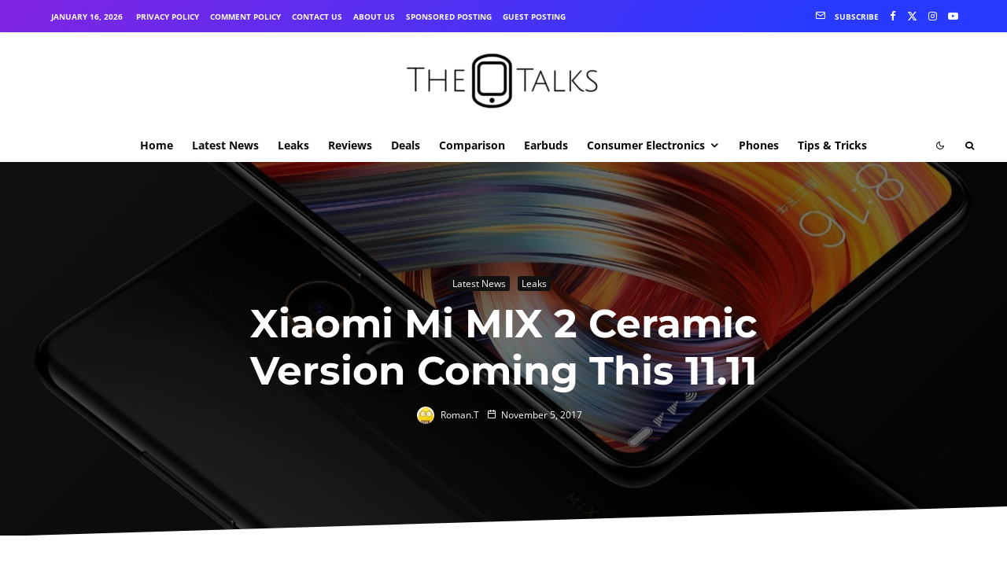

--- FILE ---
content_type: text/html; charset=UTF-8
request_url: https://www.thephonetalks.com/xiaomi-mi-mix-2-ceramic-version-coming-11-11/
body_size: 57431
content:
<!DOCTYPE html>
<html lang="en-US" prefix="og: https://ogp.me/ns#">
<head>
	<meta charset="UTF-8">
			<meta name="viewport" content="width=device-width, initial-scale=1">
		<link rel="profile" href="https://gmpg.org/xfn/11">
		<meta name="theme-color" content="#253ded">
	
<!-- Search Engine Optimization by Rank Math - https://rankmath.com/ -->
<title>Xiaomi Mi MIX 2 Ceramic Version Coming This 11.11</title>
<meta name="description" content="Xiaomi Mi MIX 2 ceramic version will sell on Double 11 or 11.11 for a price of 4699 Yuan ($709). Let&#039;s find out what&#039;s so special about this version."/>
<meta name="robots" content="follow, index, max-snippet:-1, max-video-preview:-1, max-image-preview:large"/>
<link rel="canonical" href="https://www.thephonetalks.com/xiaomi-mi-mix-2-ceramic-version-coming-11-11/" />
<meta property="og:locale" content="en_US" />
<meta property="og:type" content="article" />
<meta property="og:title" content="Xiaomi Mi MIX 2 Ceramic Version Coming This 11.11" />
<meta property="og:description" content="Xiaomi Mi MIX 2 ceramic version will sell on Double 11 or 11.11 for a price of 4699 Yuan ($709). Let&#039;s find out what&#039;s so special about this version." />
<meta property="og:url" content="https://www.thephonetalks.com/xiaomi-mi-mix-2-ceramic-version-coming-11-11/" />
<meta property="og:site_name" content="The Phone Talks" />
<meta property="article:publisher" content="https://www.facebook.com/thephonetalks" />
<meta property="article:tag" content="Xiaomi Mi MIx" />
<meta property="article:tag" content="Xiaomi Mi MIX 2" />
<meta property="article:tag" content="Xiaomi Mi MIX 2 Ceramic Version" />
<meta property="article:tag" content="Xiaomi Mi MIX 2 Ceramic Version Release Date" />
<meta property="article:section" content="Latest News" />
<meta property="og:updated_time" content="2017-11-05T10:54:57+05:00" />
<meta property="fb:app_id" content="1391863214270390" />
<meta property="og:image" content="https://www.thephonetalks.com/wp-content/uploads/2017/11/Xiaomi-Mi-MIX-2-Ceramic-Version.jpg" />
<meta property="og:image:secure_url" content="https://www.thephonetalks.com/wp-content/uploads/2017/11/Xiaomi-Mi-MIX-2-Ceramic-Version.jpg" />
<meta property="og:image:width" content="1366" />
<meta property="og:image:height" content="739" />
<meta property="og:image:alt" content="Xiaomi Mi MIX 2 Ceramic Version" />
<meta property="og:image:type" content="image/jpeg" />
<meta property="article:published_time" content="2017-11-05T10:54:32+05:00" />
<meta property="article:modified_time" content="2017-11-05T10:54:57+05:00" />
<meta name="twitter:card" content="summary_large_image" />
<meta name="twitter:title" content="Xiaomi Mi MIX 2 Ceramic Version Coming This 11.11" />
<meta name="twitter:description" content="Xiaomi Mi MIX 2 ceramic version will sell on Double 11 or 11.11 for a price of 4699 Yuan ($709). Let&#039;s find out what&#039;s so special about this version." />
<meta name="twitter:site" content="@ThePhoneTalks" />
<meta name="twitter:creator" content="@ThePhoneTalks" />
<meta name="twitter:image" content="https://www.thephonetalks.com/wp-content/uploads/2017/11/Xiaomi-Mi-MIX-2-Ceramic-Version.jpg" />
<meta name="twitter:label1" content="Written by" />
<meta name="twitter:data1" content="Roman.T" />
<meta name="twitter:label2" content="Time to read" />
<meta name="twitter:data2" content="1 minute" />
<script type="application/ld+json" class="rank-math-schema">{"@context":"https://schema.org","@graph":[{"@type":["Organization"],"@id":"https://www.thephonetalks.com/#organization","name":"The Phone Talks","url":"https://thephonetalks.com","sameAs":["https://www.facebook.com/thephonetalks","https://twitter.com/ThePhoneTalks"],"email":"thephonetalks@gmail.com","logo":{"@type":"ImageObject","@id":"https://www.thephonetalks.com/#logo","url":"https://thephonetalks.com/wp-content/uploads/2020/07/The-Phone-Talks-Logo-e1594343804205.png","contentUrl":"https://thephonetalks.com/wp-content/uploads/2020/07/The-Phone-Talks-Logo-e1594343804205.png","caption":"The Phone Talks","inLanguage":"en-US","width":"287","height":"91"}},{"@type":"WebSite","@id":"https://www.thephonetalks.com/#website","url":"https://www.thephonetalks.com","name":"The Phone Talks","publisher":{"@id":"https://www.thephonetalks.com/#organization"},"inLanguage":"en-US"},{"@type":"ImageObject","@id":"https://www.thephonetalks.com/wp-content/uploads/2017/11/Xiaomi-Mi-MIX-2-Ceramic-Version.jpg","url":"https://www.thephonetalks.com/wp-content/uploads/2017/11/Xiaomi-Mi-MIX-2-Ceramic-Version.jpg","width":"1366","height":"739","caption":"Xiaomi Mi MIX 2 Ceramic Version","inLanguage":"en-US"},{"@type":"WebPage","@id":"https://www.thephonetalks.com/xiaomi-mi-mix-2-ceramic-version-coming-11-11/#webpage","url":"https://www.thephonetalks.com/xiaomi-mi-mix-2-ceramic-version-coming-11-11/","name":"Xiaomi Mi MIX 2 Ceramic Version Coming This 11.11","datePublished":"2017-11-05T10:54:32+05:00","dateModified":"2017-11-05T10:54:57+05:00","isPartOf":{"@id":"https://www.thephonetalks.com/#website"},"primaryImageOfPage":{"@id":"https://www.thephonetalks.com/wp-content/uploads/2017/11/Xiaomi-Mi-MIX-2-Ceramic-Version.jpg"},"inLanguage":"en-US"},{"@type":"Person","@id":"https://www.thephonetalks.com/author/roman-t/","name":"Roman.T","description":"Roman is the first guy you should hit when looking for any phone, gadget, or electronics. He has been reviewing products for the last six years. While he is away from his geek life, he is also a Registered Dietitian, a fitness expert, and a kitchen gardener.","url":"https://www.thephonetalks.com/author/roman-t/","image":{"@type":"ImageObject","@id":"https://www.thephonetalks.com/wp-content/litespeed/avatar/8456b3b800183266da44ec1b2eeb784c.jpg?ver=1768568431","url":"https://www.thephonetalks.com/wp-content/litespeed/avatar/8456b3b800183266da44ec1b2eeb784c.jpg?ver=1768568431","caption":"Roman.T","inLanguage":"en-US"},"worksFor":{"@id":"https://www.thephonetalks.com/#organization"}},{"@type":"Article","headline":"Xiaomi Mi MIX 2 Ceramic Version Coming This 11.11","keywords":"Xiaomi Mi MIX 2 Ceramic Version","datePublished":"2017-11-05T10:54:32+05:00","dateModified":"2017-11-05T10:54:57+05:00","author":{"@id":"https://www.thephonetalks.com/author/roman-t/","name":"Roman.T"},"publisher":{"@id":"https://www.thephonetalks.com/#organization"},"description":"Xiaomi Mi MIX 2 ceramic version will sell on Double 11 or 11.11 for a price of 4699 Yuan ($709). Let&#039;s find out what&#039;s so special about this version.","name":"Xiaomi Mi MIX 2 Ceramic Version Coming This 11.11","@id":"https://www.thephonetalks.com/xiaomi-mi-mix-2-ceramic-version-coming-11-11/#richSnippet","isPartOf":{"@id":"https://www.thephonetalks.com/xiaomi-mi-mix-2-ceramic-version-coming-11-11/#webpage"},"image":{"@id":"https://www.thephonetalks.com/wp-content/uploads/2017/11/Xiaomi-Mi-MIX-2-Ceramic-Version.jpg"},"inLanguage":"en-US","mainEntityOfPage":{"@id":"https://www.thephonetalks.com/xiaomi-mi-mix-2-ceramic-version-coming-11-11/#webpage"}}]}</script>
<!-- /Rank Math WordPress SEO plugin -->


<link rel='dns-prefetch' href='//www.googletagmanager.com' />
<link rel='preconnect' href='https://static.cloudflareinsights.com' />
<link rel='preconnect' href='https://fundingchoicesmessages.google.com' />
<link rel='preconnect' href='https://pagead2.googlesyndication.com' />
<link rel='preconnect' href='https://securepubads.g.doubleclick.net' />
<link rel='preconnect' href='https://c.amazon-adsystem.com' />
<link rel='preconnect' href='https://static.criteo.net' />
<link rel='preconnect' href='https://tpc.googlesyndication.com' />
<link rel='preconnect' href='https://stpd.cloud' />
<link rel="alternate" type="application/rss+xml" title="The Phone Talks &raquo; Feed" href="https://www.thephonetalks.com/feed/" />
<link rel="alternate" type="application/rss+xml" title="The Phone Talks &raquo; Comments Feed" href="https://www.thephonetalks.com/comments/feed/" />
<link rel="alternate" type="application/rss+xml" title="The Phone Talks &raquo; Xiaomi Mi MIX 2 Ceramic Version Coming This 11.11 Comments Feed" href="https://www.thephonetalks.com/xiaomi-mi-mix-2-ceramic-version-coming-11-11/feed/" />
<link id='omgf-preload-0' rel='preload' href='//www.thephonetalks.com/wp-content/uploads/omgf/zeen-fonts/montserrat-italic-latin.woff2?ver=1728767073' as='font' type='font/woff2' crossorigin />
<link id='omgf-preload-1' rel='preload' href='//www.thephonetalks.com/wp-content/uploads/omgf/zeen-fonts/montserrat-normal-latin.woff2?ver=1728767073' as='font' type='font/woff2' crossorigin />
<link id='omgf-preload-2' rel='preload' href='//www.thephonetalks.com/wp-content/uploads/omgf/zeen-fonts/open-sans-normal-latin.woff2?ver=1728767073' as='font' type='font/woff2' crossorigin />
<link rel="alternate" title="oEmbed (JSON)" type="application/json+oembed" href="https://www.thephonetalks.com/wp-json/oembed/1.0/embed?url=https%3A%2F%2Fwww.thephonetalks.com%2Fxiaomi-mi-mix-2-ceramic-version-coming-11-11%2F" />
<link rel="alternate" title="oEmbed (XML)" type="text/xml+oembed" href="https://www.thephonetalks.com/wp-json/oembed/1.0/embed?url=https%3A%2F%2Fwww.thephonetalks.com%2Fxiaomi-mi-mix-2-ceramic-version-coming-11-11%2F&#038;format=xml" />
<style id='wp-img-auto-sizes-contain-inline-css' type='text/css'>
img:is([sizes=auto i],[sizes^="auto," i]){contain-intrinsic-size:3000px 1500px}
/*# sourceURL=wp-img-auto-sizes-contain-inline-css */
</style>

<link rel='stylesheet' id='structured-content-frontend-css' href='https://www.thephonetalks.com/wp-content/plugins/structured-content/dist/blocks.style.build.css?ver=1.7.0' type='text/css' media='all' />
<link rel='stylesheet' id='wp-block-library-css' href='https://www.thephonetalks.com/wp-includes/css/dist/block-library/style.min.css?ver=451d172ee3477c18c1c756c8af94a916' type='text/css' media='all' />
<style id='global-styles-inline-css' type='text/css'>
:root{--wp--preset--aspect-ratio--square: 1;--wp--preset--aspect-ratio--4-3: 4/3;--wp--preset--aspect-ratio--3-4: 3/4;--wp--preset--aspect-ratio--3-2: 3/2;--wp--preset--aspect-ratio--2-3: 2/3;--wp--preset--aspect-ratio--16-9: 16/9;--wp--preset--aspect-ratio--9-16: 9/16;--wp--preset--color--black: #000000;--wp--preset--color--cyan-bluish-gray: #abb8c3;--wp--preset--color--white: #ffffff;--wp--preset--color--pale-pink: #f78da7;--wp--preset--color--vivid-red: #cf2e2e;--wp--preset--color--luminous-vivid-orange: #ff6900;--wp--preset--color--luminous-vivid-amber: #fcb900;--wp--preset--color--light-green-cyan: #7bdcb5;--wp--preset--color--vivid-green-cyan: #00d084;--wp--preset--color--pale-cyan-blue: #8ed1fc;--wp--preset--color--vivid-cyan-blue: #0693e3;--wp--preset--color--vivid-purple: #9b51e0;--wp--preset--gradient--vivid-cyan-blue-to-vivid-purple: linear-gradient(135deg,rgb(6,147,227) 0%,rgb(155,81,224) 100%);--wp--preset--gradient--light-green-cyan-to-vivid-green-cyan: linear-gradient(135deg,rgb(122,220,180) 0%,rgb(0,208,130) 100%);--wp--preset--gradient--luminous-vivid-amber-to-luminous-vivid-orange: linear-gradient(135deg,rgb(252,185,0) 0%,rgb(255,105,0) 100%);--wp--preset--gradient--luminous-vivid-orange-to-vivid-red: linear-gradient(135deg,rgb(255,105,0) 0%,rgb(207,46,46) 100%);--wp--preset--gradient--very-light-gray-to-cyan-bluish-gray: linear-gradient(135deg,rgb(238,238,238) 0%,rgb(169,184,195) 100%);--wp--preset--gradient--cool-to-warm-spectrum: linear-gradient(135deg,rgb(74,234,220) 0%,rgb(151,120,209) 20%,rgb(207,42,186) 40%,rgb(238,44,130) 60%,rgb(251,105,98) 80%,rgb(254,248,76) 100%);--wp--preset--gradient--blush-light-purple: linear-gradient(135deg,rgb(255,206,236) 0%,rgb(152,150,240) 100%);--wp--preset--gradient--blush-bordeaux: linear-gradient(135deg,rgb(254,205,165) 0%,rgb(254,45,45) 50%,rgb(107,0,62) 100%);--wp--preset--gradient--luminous-dusk: linear-gradient(135deg,rgb(255,203,112) 0%,rgb(199,81,192) 50%,rgb(65,88,208) 100%);--wp--preset--gradient--pale-ocean: linear-gradient(135deg,rgb(255,245,203) 0%,rgb(182,227,212) 50%,rgb(51,167,181) 100%);--wp--preset--gradient--electric-grass: linear-gradient(135deg,rgb(202,248,128) 0%,rgb(113,206,126) 100%);--wp--preset--gradient--midnight: linear-gradient(135deg,rgb(2,3,129) 0%,rgb(40,116,252) 100%);--wp--preset--font-size--small: 13px;--wp--preset--font-size--medium: 20px;--wp--preset--font-size--large: 36px;--wp--preset--font-size--x-large: 42px;--wp--preset--spacing--20: 0.44rem;--wp--preset--spacing--30: 0.67rem;--wp--preset--spacing--40: 1rem;--wp--preset--spacing--50: 1.5rem;--wp--preset--spacing--60: 2.25rem;--wp--preset--spacing--70: 3.38rem;--wp--preset--spacing--80: 5.06rem;--wp--preset--shadow--natural: 6px 6px 9px rgba(0, 0, 0, 0.2);--wp--preset--shadow--deep: 12px 12px 50px rgba(0, 0, 0, 0.4);--wp--preset--shadow--sharp: 6px 6px 0px rgba(0, 0, 0, 0.2);--wp--preset--shadow--outlined: 6px 6px 0px -3px rgb(255, 255, 255), 6px 6px rgb(0, 0, 0);--wp--preset--shadow--crisp: 6px 6px 0px rgb(0, 0, 0);}:where(.is-layout-flex){gap: 0.5em;}:where(.is-layout-grid){gap: 0.5em;}body .is-layout-flex{display: flex;}.is-layout-flex{flex-wrap: wrap;align-items: center;}.is-layout-flex > :is(*, div){margin: 0;}body .is-layout-grid{display: grid;}.is-layout-grid > :is(*, div){margin: 0;}:where(.wp-block-columns.is-layout-flex){gap: 2em;}:where(.wp-block-columns.is-layout-grid){gap: 2em;}:where(.wp-block-post-template.is-layout-flex){gap: 1.25em;}:where(.wp-block-post-template.is-layout-grid){gap: 1.25em;}.has-black-color{color: var(--wp--preset--color--black) !important;}.has-cyan-bluish-gray-color{color: var(--wp--preset--color--cyan-bluish-gray) !important;}.has-white-color{color: var(--wp--preset--color--white) !important;}.has-pale-pink-color{color: var(--wp--preset--color--pale-pink) !important;}.has-vivid-red-color{color: var(--wp--preset--color--vivid-red) !important;}.has-luminous-vivid-orange-color{color: var(--wp--preset--color--luminous-vivid-orange) !important;}.has-luminous-vivid-amber-color{color: var(--wp--preset--color--luminous-vivid-amber) !important;}.has-light-green-cyan-color{color: var(--wp--preset--color--light-green-cyan) !important;}.has-vivid-green-cyan-color{color: var(--wp--preset--color--vivid-green-cyan) !important;}.has-pale-cyan-blue-color{color: var(--wp--preset--color--pale-cyan-blue) !important;}.has-vivid-cyan-blue-color{color: var(--wp--preset--color--vivid-cyan-blue) !important;}.has-vivid-purple-color{color: var(--wp--preset--color--vivid-purple) !important;}.has-black-background-color{background-color: var(--wp--preset--color--black) !important;}.has-cyan-bluish-gray-background-color{background-color: var(--wp--preset--color--cyan-bluish-gray) !important;}.has-white-background-color{background-color: var(--wp--preset--color--white) !important;}.has-pale-pink-background-color{background-color: var(--wp--preset--color--pale-pink) !important;}.has-vivid-red-background-color{background-color: var(--wp--preset--color--vivid-red) !important;}.has-luminous-vivid-orange-background-color{background-color: var(--wp--preset--color--luminous-vivid-orange) !important;}.has-luminous-vivid-amber-background-color{background-color: var(--wp--preset--color--luminous-vivid-amber) !important;}.has-light-green-cyan-background-color{background-color: var(--wp--preset--color--light-green-cyan) !important;}.has-vivid-green-cyan-background-color{background-color: var(--wp--preset--color--vivid-green-cyan) !important;}.has-pale-cyan-blue-background-color{background-color: var(--wp--preset--color--pale-cyan-blue) !important;}.has-vivid-cyan-blue-background-color{background-color: var(--wp--preset--color--vivid-cyan-blue) !important;}.has-vivid-purple-background-color{background-color: var(--wp--preset--color--vivid-purple) !important;}.has-black-border-color{border-color: var(--wp--preset--color--black) !important;}.has-cyan-bluish-gray-border-color{border-color: var(--wp--preset--color--cyan-bluish-gray) !important;}.has-white-border-color{border-color: var(--wp--preset--color--white) !important;}.has-pale-pink-border-color{border-color: var(--wp--preset--color--pale-pink) !important;}.has-vivid-red-border-color{border-color: var(--wp--preset--color--vivid-red) !important;}.has-luminous-vivid-orange-border-color{border-color: var(--wp--preset--color--luminous-vivid-orange) !important;}.has-luminous-vivid-amber-border-color{border-color: var(--wp--preset--color--luminous-vivid-amber) !important;}.has-light-green-cyan-border-color{border-color: var(--wp--preset--color--light-green-cyan) !important;}.has-vivid-green-cyan-border-color{border-color: var(--wp--preset--color--vivid-green-cyan) !important;}.has-pale-cyan-blue-border-color{border-color: var(--wp--preset--color--pale-cyan-blue) !important;}.has-vivid-cyan-blue-border-color{border-color: var(--wp--preset--color--vivid-cyan-blue) !important;}.has-vivid-purple-border-color{border-color: var(--wp--preset--color--vivid-purple) !important;}.has-vivid-cyan-blue-to-vivid-purple-gradient-background{background: var(--wp--preset--gradient--vivid-cyan-blue-to-vivid-purple) !important;}.has-light-green-cyan-to-vivid-green-cyan-gradient-background{background: var(--wp--preset--gradient--light-green-cyan-to-vivid-green-cyan) !important;}.has-luminous-vivid-amber-to-luminous-vivid-orange-gradient-background{background: var(--wp--preset--gradient--luminous-vivid-amber-to-luminous-vivid-orange) !important;}.has-luminous-vivid-orange-to-vivid-red-gradient-background{background: var(--wp--preset--gradient--luminous-vivid-orange-to-vivid-red) !important;}.has-very-light-gray-to-cyan-bluish-gray-gradient-background{background: var(--wp--preset--gradient--very-light-gray-to-cyan-bluish-gray) !important;}.has-cool-to-warm-spectrum-gradient-background{background: var(--wp--preset--gradient--cool-to-warm-spectrum) !important;}.has-blush-light-purple-gradient-background{background: var(--wp--preset--gradient--blush-light-purple) !important;}.has-blush-bordeaux-gradient-background{background: var(--wp--preset--gradient--blush-bordeaux) !important;}.has-luminous-dusk-gradient-background{background: var(--wp--preset--gradient--luminous-dusk) !important;}.has-pale-ocean-gradient-background{background: var(--wp--preset--gradient--pale-ocean) !important;}.has-electric-grass-gradient-background{background: var(--wp--preset--gradient--electric-grass) !important;}.has-midnight-gradient-background{background: var(--wp--preset--gradient--midnight) !important;}.has-small-font-size{font-size: var(--wp--preset--font-size--small) !important;}.has-medium-font-size{font-size: var(--wp--preset--font-size--medium) !important;}.has-large-font-size{font-size: var(--wp--preset--font-size--large) !important;}.has-x-large-font-size{font-size: var(--wp--preset--font-size--x-large) !important;}
/*# sourceURL=global-styles-inline-css */
</style>

<style id='classic-theme-styles-inline-css' type='text/css'>
/*! This file is auto-generated */
.wp-block-button__link{color:#fff;background-color:#32373c;border-radius:9999px;box-shadow:none;text-decoration:none;padding:calc(.667em + 2px) calc(1.333em + 2px);font-size:1.125em}.wp-block-file__button{background:#32373c;color:#fff;text-decoration:none}
/*# sourceURL=/wp-includes/css/classic-themes.min.css */
</style>
<link rel='stylesheet' id='lets-review-api-css' href='https://www.thephonetalks.com/wp-content/plugins/lets-review/assets/css/style-api.min.css?ver=3.4.3' type='text/css' media='all' />
<link rel='stylesheet' id='ez-toc-css' href='https://www.thephonetalks.com/wp-content/plugins/easy-table-of-contents/assets/css/screen.min.css?ver=2.0.80' type='text/css' media='all' />
<style id='ez-toc-inline-css' type='text/css'>
div#ez-toc-container .ez-toc-title {font-size: 120%;}div#ez-toc-container .ez-toc-title {font-weight: 500;}div#ez-toc-container ul li , div#ez-toc-container ul li a {font-size: 95%;}div#ez-toc-container ul li , div#ez-toc-container ul li a {font-weight: 500;}div#ez-toc-container nav ul ul li {font-size: 90%;}.ez-toc-box-title {font-weight: bold; margin-bottom: 10px; text-align: center; text-transform: uppercase; letter-spacing: 1px; color: #666; padding-bottom: 5px;position:absolute;top:-4%;left:5%;background-color: inherit;transition: top 0.3s ease;}.ez-toc-box-title.toc-closed {top:-25%;}
/*# sourceURL=ez-toc-inline-css */
</style>
<link rel='stylesheet' id='zeen-style-css' href='https://www.thephonetalks.com/wp-content/themes/zeen/assets/css/style.min.css?ver=1745564196' type='text/css' media='all' />
<style id='zeen-style-inline-css' type='text/css'>
.content-bg, .block-skin-5:not(.skin-inner), .block-skin-5.skin-inner > .tipi-row-inner-style, .article-layout-skin-1.title-cut-bl .hero-wrap .meta:before, .article-layout-skin-1.title-cut-bc .hero-wrap .meta:before, .article-layout-skin-1.title-cut-bl .hero-wrap .share-it:before, .article-layout-skin-1.title-cut-bc .hero-wrap .share-it:before, .standard-archive .page-header, .skin-dark .flickity-viewport, .zeen__var__options label { background: #ffffff;}a.zeen-pin-it{position: absolute}.background.mask {background-color: transparent}.side-author__wrap .mask a {display:inline-block;height:70px}.timed-pup,.modal-wrap {position:fixed;visibility:hidden}.to-top__fixed .to-top a{background-color:#000000; color: #fff}.site-inner { background-color: #ffffff; }.splitter svg g { fill: #ffffff; }.inline-post .block article .title { font-size: 20px;}.fontfam-1 { font-family: 'Montserrat',sans-serif!important;}input,input[type="number"],.body-f1, .quotes-f1 blockquote, .quotes-f1 q, .by-f1 .byline, .sub-f1 .subtitle, .wh-f1 .widget-title, .headings-f1 h1, .headings-f1 h2, .headings-f1 h3, .headings-f1 h4, .headings-f1 h5, .headings-f1 h6, .font-1, div.jvectormap-tip {font-family:'Montserrat',sans-serif;font-weight: 700;font-style: normal;}.fontfam-2 { font-family:'Open Sans',sans-serif!important; }input[type=submit], button, .tipi-button,.button,.wpcf7-submit,.button__back__home,.body-f2, .quotes-f2 blockquote, .quotes-f2 q, .by-f2 .byline, .sub-f2 .subtitle, .wh-f2 .widget-title, .headings-f2 h1, .headings-f2 h2, .headings-f2 h3, .headings-f2 h4, .headings-f2 h5, .headings-f2 h6, .font-2 {font-family:'Open Sans',sans-serif;font-weight: 400;font-style: normal;}.fontfam-3 { font-family:'Open Sans',sans-serif!important;}.body-f3, .quotes-f3 blockquote, .quotes-f3 q, .by-f3 .byline, .sub-f3 .subtitle, .wh-f3 .widget-title, .headings-f3 h1, .headings-f3 h2, .headings-f3 h3, .headings-f3 h4, .headings-f3 h5, .headings-f3 h6, .font-3 {font-family:'Open Sans',sans-serif;font-style: normal;font-weight: 700;}.tipi-row, .tipi-builder-on .contents-wrap > p { max-width: 1230px ; }.slider-columns--3 article { width: 360px }.slider-columns--2 article { width: 555px }.slider-columns--4 article { width: 262.5px }.single .site-content .tipi-row { max-width: 1230px ; }.single-product .site-content .tipi-row { max-width: 1230px ; }.date--secondary { color: #ffffff; }.date--main { color: #f8d92f; }.global-accent-border { border-color: #253ded; }.trending-accent-border { border-color: #403dff; }.trending-accent-bg { border-color: #403dff; }.wpcf7-submit, .tipi-button.block-loader { background: #2543ea; }.wpcf7-submit:hover, .tipi-button.block-loader:hover { background: #111; }.tipi-button.block-loader { color: #fff!important; }.wpcf7-submit { background: #18181e; }.wpcf7-submit:hover { background: #111; }.global-accent-bg, .icon-base-2:hover .icon-bg, #progress { background-color: #253ded; }.global-accent-text, .mm-submenu-2 .mm-51 .menu-wrap > .sub-menu > li > a { color: #253ded; }body { color:#444;}.excerpt { color:#444;}.mode--alt--b .excerpt, .block-skin-2 .excerpt, .block-skin-2 .preview-classic .custom-button__fill-2 { color:#888!important;}.read-more-wrap { color:#767676;}.logo-fallback a { color:#000!important;}.site-mob-header .logo-fallback a { color:#000!important;}blockquote:not(.comment-excerpt) { color:#111;}.mode--alt--b blockquote:not(.comment-excerpt), .mode--alt--b .block-skin-0.block-wrap-quote .block-wrap-quote blockquote:not(.comment-excerpt), .mode--alt--b .block-skin-0.block-wrap-quote .block-wrap-quote blockquote:not(.comment-excerpt) span { color:#fff!important;}.byline, .byline a { color:#888;}.mode--alt--b .block-wrap-classic .byline, .mode--alt--b .block-wrap-classic .byline a, .mode--alt--b .block-wrap-thumbnail .byline, .mode--alt--b .block-wrap-thumbnail .byline a, .block-skin-2 .byline a, .block-skin-2 .byline { color:#888;}.preview-classic .meta .title, .preview-thumbnail .meta .title,.preview-56 .meta .title{ color:#111;}h1, h2, h3, h4, h5, h6, .block-title { color:#111;}.sidebar-widget  .widget-title { color:#ffffff!important;}.link-color-wrap p > a, .link-color-wrap p > em a, .link-color-wrap p > strong a {
			text-decoration: underline; text-decoration-color: transparent; text-decoration-thickness: 2px; text-decoration-style:solid}.link-color-wrap p > a:hover, .link-color-wrap p > em a:hover, .link-color-wrap p > strong a:hover { text-decoration-color: #000000}.link-color-wrap a, .woocommerce-Tabs-panel--description a { color: #283aff; }.mode--alt--b .link-color-wrap a, .mode--alt--b .woocommerce-Tabs-panel--description a { color: #287aff; }.copyright, .site-footer .bg-area-inner .copyright a { color: #8e8e8e; }.link-color-wrap a:hover { color: #000cff; }.mode--alt--b .link-color-wrap a:hover { color: #1d00ff; }body{line-height:1.66}input[type=submit], button, .tipi-button,.button,.wpcf7-submit,.button__back__home{letter-spacing:0.03em}.sub-menu a:not(.tipi-button){letter-spacing:0.1em}.widget-title{letter-spacing:0.15em}html, body{font-size:15px}.byline{font-size:12px}input[type=submit], button, .tipi-button,.button,.wpcf7-submit,.button__back__home{font-size:11px}.excerpt{font-size:15px}.logo-fallback, .secondary-wrap .logo-fallback a{font-size:22px}.logo span{font-size:12px}.breadcrumbs{font-size:10px}.hero-meta.tipi-s-typo .title{font-size:20px}.hero-meta.tipi-s-typo .subtitle{font-size:15px}.hero-meta.tipi-m-typo .title{font-size:20px}.hero-meta.tipi-m-typo .subtitle{font-size:15px}.hero-meta.tipi-xl-typo .title{font-size:20px}.hero-meta.tipi-xl-typo .subtitle{font-size:15px}.block-html-content h1, .single-content .entry-content h1{font-size:20px}.block-html-content h2, .single-content .entry-content h2{font-size:20px}.block-html-content h3, .single-content .entry-content h3{font-size:20px}.block-html-content h4, .single-content .entry-content h4{font-size:20px}.block-html-content h5, .single-content .entry-content h5{font-size:18px}.footer-block-links{font-size:8px}blockquote, q{font-size:20px}.site-footer .copyright{font-size:12px}.footer-navigation{font-size:12px}.site-footer .menu-icons{font-size:12px}.block-title, .page-title{font-size:24px}.block-subtitle{font-size:18px}.block-col-self .preview-2 .title{font-size:22px}.block-wrap-classic .tipi-m-typo .title-wrap .title{font-size:22px}.tipi-s-typo .title, .ppl-s-3 .tipi-s-typo .title, .zeen-col--wide .ppl-s-3 .tipi-s-typo .title, .preview-1 .title, .preview-21:not(.tipi-xs-typo) .title{font-size:22px}.tipi-xs-typo .title, .tipi-basket-wrap .basket-item .title{font-size:15px}.meta .read-more-wrap{font-size:11px}.widget-title{font-size:12px}.split-1:not(.preview-thumbnail) .mask{-webkit-flex: 0 0 calc( 34% - 15px);
					-ms-flex: 0 0 calc( 34% - 15px);
					flex: 0 0 calc( 34% - 15px);
					width: calc( 34% - 15px);}.preview-thumbnail .mask{-webkit-flex: 0 0 65px;
					-ms-flex: 0 0 65px;
					flex: 0 0 65px;
					width: 65px;}.footer-lower-area{padding-top:40px}.footer-lower-area{padding-bottom:40px}.footer-upper-area{padding-bottom:40px}.footer-upper-area{padding-top:40px}.footer-widget-wrap{padding-bottom:40px}.footer-widget-wrap{padding-top:40px}.tipi-button-cta-header{font-size:12px}.meta .read-more-wrap { font-weight: 700;}.tipi-button.block-loader, .wpcf7-submit, .mc4wp-form-fields button { font-weight: 700;}.main-navigation .horizontal-menu, .main-navigation .menu-item, .main-navigation .menu-icon .menu-icon--text,  .main-navigation .tipi-i-search span { font-weight: 700;}.secondary-wrap .menu-secondary li, .secondary-wrap .menu-item, .secondary-wrap .menu-icon .menu-icon--text {font-weight: 700;}.footer-lower-area, .footer-lower-area .menu-item, .footer-lower-area .menu-icon span {font-weight: 700;}.widget-title {font-weight: 700!important;}.tipi-xs-typo .title {font-weight: 700;}input[type=submit], button, .tipi-button,.button,.wpcf7-submit,.button__back__home{ text-transform: uppercase; }.entry-title{ text-transform: none; }.logo-fallback{ text-transform: none; }.block-wrap-slider .title-wrap .title{ text-transform: none; }.block-wrap-grid .title-wrap .title, .tile-design-4 .meta .title-wrap .title{ text-transform: none; }.block-wrap-classic .title-wrap .title{ text-transform: none; }.block-title{ text-transform: none; }.meta .excerpt .read-more{ text-transform: none; }.preview-grid .read-more{ text-transform: none; }.block-subtitle{ text-transform: none; }.byline{ text-transform: none; }.widget-title{ text-transform: none; }.main-navigation .menu-item, .main-navigation .menu-icon .menu-icon--text{ text-transform: none; }.secondary-navigation, .secondary-wrap .menu-icon .menu-icon--text{ text-transform: uppercase; }.footer-lower-area .menu-item, .footer-lower-area .menu-icon span{ text-transform: none; }.sub-menu a:not(.tipi-button){ text-transform: none; }.site-mob-header .menu-item, .site-mob-header .menu-icon span{ text-transform: none; }.single-content .entry-content h1, .single-content .entry-content h2, .single-content .entry-content h3, .single-content .entry-content h4, .single-content .entry-content h5, .single-content .entry-content h6, .meta__full h1, .meta__full h2, .meta__full h3, .meta__full h4, .meta__full h5, .bbp__thread__title{ text-transform: none; }.mm-submenu-2 .mm-11 .menu-wrap > *, .mm-submenu-2 .mm-31 .menu-wrap > *, .mm-submenu-2 .mm-21 .menu-wrap > *, .mm-submenu-2 .mm-51 .menu-wrap > *  { border-top: 27px solid transparent; }.separation-border { margin-bottom: 30px; }.load-more-wrap-1 { padding-top: 30px; }.block-wrap-classic .inf-spacer + .block:not(.block-62) { margin-top: 30px; }.separation-border-style { border-bottom: 1px #e8e8e8 dotted;padding-bottom:29px;}.block-title-wrap-style .block-title:after, .block-title-wrap-style .block-title:before { border-top: 6px #141414 solid;}.block-title-wrap-style .block-title:after, .block-title-wrap-style .block-title:before { margin-top: -4px;}.separation-border-v { background: #eee;}.separation-border-v { height: calc( 100% -  30px - 1px); }@media only screen and (max-width: 480px) {.separation-border-style { padding-bottom: 15px; }.separation-border { margin-bottom: 15px;}}.grid-spacing { border-top-width: 3px; }.sidebar-wrap .sidebar { padding-right: 30px; padding-left: 30px; padding-top:0px; padding-bottom:30px; }.sidebar-left .sidebar-wrap .sidebar { padding-right: 30px; padding-left: 30px; }@media only screen and (min-width: 481px) {.block-wrap-grid .block-title-area, .block-wrap-98 .block-piece-2 article:last-child { margin-bottom: -3px; }.block-wrap-92 .tipi-row-inner-box { margin-top: -3px; }.block-wrap-grid .only-filters { top: 3px; }.grid-spacing { border-right-width: 3px; }.block-wrap-grid:not(.block-wrap-81) .block { width: calc( 100% + 3px ); }}@media only screen and (max-width: 859px) {.mobile__design--side .mask {
		width: calc( 34% - 15px);
	}}@media only screen and (min-width: 860px) {input[type=submit], button, .tipi-button,.button,.wpcf7-submit,.button__back__home{letter-spacing:0.09em}.hero-meta.tipi-s-typo .title{font-size:30px}.hero-meta.tipi-s-typo .subtitle{font-size:18px}.hero-meta.tipi-m-typo .title{font-size:30px}.hero-meta.tipi-m-typo .subtitle{font-size:18px}.hero-meta.tipi-xl-typo .title{font-size:30px}.hero-meta.tipi-xl-typo .subtitle{font-size:18px}.block-html-content h1, .single-content .entry-content h1{font-size:30px}.block-html-content h2, .single-content .entry-content h2{font-size:30px}.block-html-content h3, .single-content .entry-content h3{font-size:24px}.block-html-content h4, .single-content .entry-content h4{font-size:24px}blockquote, q{font-size:25px}.main-navigation, .main-navigation .menu-icon--text{font-size:12px}.sub-menu a:not(.tipi-button){font-size:12px}.main-navigation .menu-icon, .main-navigation .trending-icon-solo{font-size:12px}.secondary-wrap-v .standard-drop>a,.secondary-wrap, .secondary-wrap a, .secondary-wrap .menu-icon--text{font-size:11px}.secondary-wrap .menu-icon, .secondary-wrap .menu-icon a, .secondary-wrap .trending-icon-solo{font-size:13px}.layout-side-info .details{width:130px;float:left}.title-contrast .hero-wrap { height: calc( 100vh - 130px ); }.block-col-self .block-71 .tipi-s-typo .title { font-size: 18px; }.zeen-col--narrow .block-wrap-classic .tipi-m-typo .title-wrap .title { font-size: 18px; }.secondary-wrap .menu-padding, .secondary-wrap .ul-padding > li > a {
			padding-top: 10px;
			padding-bottom: 10px;
		}}@media only screen and (min-width: 1240px) {.hero-l .single-content {padding-top: 45px}.align-fs .contents-wrap .video-wrap, .align-fs-center .aligncenter.size-full, .align-fs-center .wp-caption.aligncenter .size-full, .align-fs-center .tiled-gallery, .align-fs .alignwide { width: 1170px; }.align-fs .contents-wrap .video-wrap { height: 658px; }.has-bg .align-fs .contents-wrap .video-wrap, .has-bg .align-fs .alignwide, .has-bg .align-fs-center .aligncenter.size-full, .has-bg .align-fs-center .wp-caption.aligncenter .size-full, .has-bg .align-fs-center .tiled-gallery { width: 1230px; }.has-bg .align-fs .contents-wrap .video-wrap { height: 691px; }html, body{font-size:17px}.logo-fallback, .secondary-wrap .logo-fallback a{font-size:30px}.breadcrumbs{font-size:12px}.hero-meta.tipi-s-typo .title{font-size:36px}.hero-meta.tipi-m-typo .title{font-size:44px}.hero-meta.tipi-xl-typo .title{font-size:50px}.block-html-content h1, .single-content .entry-content h1{font-size:40px}.block-html-content h3, .single-content .entry-content h3{font-size:23px}.block-html-content h4, .single-content .entry-content h4{font-size:18px}.block-html-content h5, .single-content .entry-content h5{font-size:16px}.main-navigation, .main-navigation .menu-icon--text{font-size:14px}.secondary-wrap-v .standard-drop>a,.secondary-wrap, .secondary-wrap a, .secondary-wrap .menu-icon--text{font-size:10px}.block-title, .page-title{font-size:40px}.block-subtitle{font-size:20px}.block-col-self .preview-2 .title{font-size:36px}.block-wrap-classic .tipi-m-typo .title-wrap .title{font-size:25px}.tipi-s-typo .title, .ppl-s-3 .tipi-s-typo .title, .zeen-col--wide .ppl-s-3 .tipi-s-typo .title, .preview-1 .title, .preview-21:not(.tipi-xs-typo) .title{font-size:24px}.split-1:not(.preview-thumbnail) .mask{-webkit-flex: 0 0 calc( 40% - 15px);
					-ms-flex: 0 0 calc( 40% - 15px);
					flex: 0 0 calc( 40% - 15px);
					width: calc( 40% - 15px);}.footer-lower-area{padding-top:20px}.footer-lower-area{padding-bottom:90px}.footer-upper-area{padding-bottom:50px}.footer-upper-area{padding-top:50px}.footer-widget-wrap{padding-bottom:20px}.footer-widget-wrap{padding-top:10px}}.main-menu-bar-color-1 .current-menu-item > a, .main-menu-bar-color-1 .menu-main-menu > .dropper.active:not(.current-menu-item) > a { background-color: #111;}.site-header a { color: #0a0a0a; }.site-skin-3.content-subscribe, .site-skin-3.content-subscribe .subtitle, .site-skin-3.content-subscribe input, .site-skin-3.content-subscribe h2 { color: #ffffff; } .site-skin-3.content-subscribe input[type="email"] { border-color: #ffffff; }.mob-menu-wrap a { color: #fff; }.mob-menu-wrap .mobile-navigation .mobile-search-wrap .search { border-color: #fff; }.sidebar-wrap .sidebar { border:2px #0e3eed solid ; }.content-area .zeen-widget { padding:30px 0px 0px; }.grid-image-1 .mask-overlay { background-color: #06060a ; }.with-fi.preview-grid,.with-fi.preview-grid .byline,.with-fi.preview-grid .subtitle, .with-fi.preview-grid a { color: #fff; }.preview-grid .mask-overlay { opacity: 0.4 ; }@media (pointer: fine) {.preview-grid:hover .mask-overlay { opacity: 0.7 ; }}.slider-image-1 .mask-overlay { background-color: #0a0808 ; }.with-fi.preview-slider-overlay,.with-fi.preview-slider-overlay .byline,.with-fi.preview-slider-overlay .subtitle, .with-fi.preview-slider-overlay a { color: #dbdbdb; }.preview-slider-overlay .mask-overlay { opacity: 0.5 ; }@media (pointer: fine) {.with-fi.preview-slider-overlay:hover, .with-fi.preview-slider-overlay:hover .byline,.with-fi.preview-slider-overlay:hover .subtitle, .with-fi.preview-slider-overlay:hover a { color: #ffffff; }.preview-slider-overlay:hover .mask-overlay { opacity: 0.3 ; }}.logo-footer .logo-subtitle { color: #ffffff; }.site-footer .footer-widget-bg-area, .site-footer .footer-widget-bg-area .woo-product-rating span, .site-footer .footer-widget-bg-area .stack-design-3 .meta { background-color: #1e1e1e; }.site-footer .footer-widget-bg-area .background { background-image: none; opacity: 1; }.site-footer .footer-widget-bg-area .block-skin-0 .tipi-arrow { color:#dddede; border-color:#dddede; }.site-footer .footer-widget-bg-area .block-skin-0 .tipi-arrow i:after{ background:#dddede; }.site-footer .footer-widget-bg-area,.site-footer .footer-widget-bg-area .byline,.site-footer .footer-widget-bg-area a,.site-footer .footer-widget-bg-area .widget_search form *,.site-footer .footer-widget-bg-area h3,.site-footer .footer-widget-bg-area .widget-title { color:#dddede; }.site-footer .footer-widget-bg-area .tipi-spin.tipi-row-inner-style:before { border-color:#dddede; }.content-latl .bg-area, .content-latl .bg-area .woo-product-rating span, .content-latl .bg-area .stack-design-3 .meta { background-color: #272727; }.content-latl .bg-area .background { background-image: none; opacity: 1; }.content-latl .bg-area,.content-latl .bg-area .byline,.content-latl .bg-area a,.content-latl .bg-area .widget_search form *,.content-latl .bg-area h3,.content-latl .bg-area .widget-title { color:#fff; }.content-latl .bg-area .tipi-spin.tipi-row-inner-style:before { border-color:#fff; }.content-subscribe .bg-area { background-image: linear-gradient(130deg, #0a0a0a 0%, #000000 80%);  }.content-subscribe .bg-area .background { background-image: none; opacity: 1; }.content-subscribe .bg-area,.content-subscribe .bg-area .byline,.content-subscribe .bg-area a,.content-subscribe .bg-area .widget_search form *,.content-subscribe .bg-area h3,.content-subscribe .bg-area .widget-title { color:#ffffff; }.content-subscribe .bg-area .tipi-spin.tipi-row-inner-style:before { border-color:#ffffff; }.mob-menu-wrap .bg-area { background-image: linear-gradient(130deg, #076aff 0%, #0a0005 80%);  }.mob-menu-wrap .bg-area .background { background-image: none; opacity: 1; }.mob-menu-wrap .bg-area,.mob-menu-wrap .bg-area .byline,.mob-menu-wrap .bg-area a,.mob-menu-wrap .bg-area .widget_search form *,.mob-menu-wrap .bg-area h3,.mob-menu-wrap .bg-area .widget-title { color:#fff; }.mob-menu-wrap .bg-area .tipi-spin.tipi-row-inner-style:before { border-color:#fff; }.main-navigation, .main-navigation .menu-icon--text { color: #0a0a0a; }.main-navigation .horizontal-menu>li>a { padding-left: 12px; padding-right: 12px; }#progress { background-color: #253ded; }.main-navigation .horizontal-menu .drop, .main-navigation .horizontal-menu > li > a, .date--main {
			padding-top: 10px;
			padding-bottom: 10px;
		}.site-mob-header .menu-icon { font-size: 13px; }.secondary-wrap .menu-bg-area { background-image: linear-gradient(130deg, #8224e3 0%, #283aff 80%);  }.secondary-wrap-v .standard-drop>a,.secondary-wrap, .secondary-wrap a, .secondary-wrap .menu-icon--text { color: #fff; }.secondary-wrap .menu-secondary > li > a, .secondary-icons li > a { padding-left: 7px; padding-right: 7px; }.mc4wp-form-fields input[type=submit], .mc4wp-form-fields button, #subscribe-submit input[type=submit], .subscribe-wrap input[type=submit] {color: #ffffff;background-image: linear-gradient(130deg, #0724ff 0%, #0724ff 80%);}.site-mob-header:not(.site-mob-header-11) .header-padding .logo-main-wrap, .site-mob-header:not(.site-mob-header-11) .header-padding .icons-wrap a, .site-mob-header-11 .header-padding {
		padding-top: 20px;
		padding-bottom: 20px;
	}.site-header .header-padding {
		padding-top:20px;
		padding-bottom:20px;
	}@media only screen and (min-width: 860px){.tipi-m-0 {display: none}}
/*# sourceURL=zeen-style-inline-css */
</style>
<link rel='stylesheet' id='zeen-dark-mode-css' href='https://www.thephonetalks.com/wp-content/themes/zeen/assets/css/dark.min.css?ver=1745564196' type='text/css' media='all' />
<link rel='stylesheet' id='zeen-fonts-css' href='//www.thephonetalks.com/wp-content/uploads/omgf/zeen-fonts/zeen-fonts.css?ver=1728767073' type='text/css' media='all' />
<style id='zeen-logo-inline-css' type='text/css'>
@media only screen and (min-width: 1020px) {.logo-main .logo-img{display:inline-flex;width: 300px; height:82px;}}@media only screen and (max-width: 1199px) {.logo-mobile .logo-img{display:inline-flex;width: 180px; height:49px;}}
/*# sourceURL=zeen-logo-inline-css */
</style>
<link rel='stylesheet' id='tablepress-default-css' href='https://www.thephonetalks.com/wp-content/plugins/tablepress/css/build/default.css?ver=3.2.6' type='text/css' media='all' />
<link rel='stylesheet' id='tablepress-responsive-tables-css' href='https://www.thephonetalks.com/wp-content/plugins/tablepress-responsive-tables/css/tablepress-responsive.min.css?ver=1.8' type='text/css' media='all' />
<script type="text/javascript" src="https://www.thephonetalks.com/wp-includes/js/jquery/jquery.min.js?ver=3.7.1" id="jquery-core-js"></script>
<script type="text/javascript" src="https://www.thephonetalks.com/wp-includes/js/jquery/jquery-migrate.min.js?ver=3.4.1" id="jquery-migrate-js"></script>
<link rel="https://api.w.org/" href="https://www.thephonetalks.com/wp-json/" /><link rel="alternate" title="JSON" type="application/json" href="https://www.thephonetalks.com/wp-json/wp/v2/posts/2178" /><link rel="EditURI" type="application/rsd+xml" title="RSD" href="https://www.thephonetalks.com/xmlrpc.php?rsd" />

<link rel='shortlink' href='https://www.thephonetalks.com/?p=2178' />
<meta name="generator" content="Site Kit by Google 1.170.0" />        <style>@media screen and (max-width: 782px) {
                #wpadminbar li#wp-admin-bar-sweeppress-menu {
                    display: block;
                }
            }</style>
		<link rel="preload" type="font/woff2" as="font" href="https://www.thephonetalks.com/wp-content/themes/zeen/assets/css/tipi/tipi.woff2?9oa0lg" crossorigin="anonymous"><link rel="preload" as="image" href="https://www.thephonetalks.com/wp-content/uploads/2017/11/Xiaomi-Mi-MIX-2-Ceramic-Version.jpg" imagesrcset="https://www.thephonetalks.com/wp-content/uploads/2017/11/Xiaomi-Mi-MIX-2-Ceramic-Version.jpg 1366w, https://www.thephonetalks.com/wp-content/uploads/2017/11/Xiaomi-Mi-MIX-2-Ceramic-Version-300x162.jpg 300w, https://www.thephonetalks.com/wp-content/uploads/2017/11/Xiaomi-Mi-MIX-2-Ceramic-Version-1024x554.jpg 1024w" imagesizes="(max-width: 1366px) 100vw, 1366px"><noscript><style>.lazyload[data-src]{display:none !important;}</style></noscript><style>.lazyload{background-image:none !important;}.lazyload:before{background-image:none !important;}</style><link rel="icon" href="https://www.thephonetalks.com/wp-content/uploads/2020/07/favicons-100x100.ico" sizes="32x32" />
<link rel="icon" href="https://www.thephonetalks.com/wp-content/uploads/2020/07/favicons.ico" sizes="192x192" />
<link rel="apple-touch-icon" href="https://www.thephonetalks.com/wp-content/uploads/2020/07/favicons.ico" />
<meta name="msapplication-TileImage" content="https://www.thephonetalks.com/wp-content/uploads/2020/07/favicons.ico" />
<style>
.ai-viewports                 {--ai: 1;}
.ai-viewport-3                { display: none !important;}
.ai-viewport-2                { display: none !important;}
.ai-viewport-1                { display: inherit !important;}
.ai-viewport-0                { display: none !important;}
@media (min-width: 768px) and (max-width: 979px) {
.ai-viewport-1                { display: none !important;}
.ai-viewport-2                { display: inherit !important;}
}
@media (max-width: 767px) {
.ai-viewport-1                { display: none !important;}
.ai-viewport-3                { display: inherit !important;}
}
</style>
<script async src="https://pagead2.googlesyndication.com/pagead/js/adsbygoogle.js?client=ca-pub-7450978216006020" crossorigin="anonymous"></script>
<style id='zeen-mm-style-inline-css' type='text/css'>
.main-menu-bar-color-2 .menu-main-menu .menu-item-13062.drop-it > a:before { border-bottom-color: #111;}.main-navigation .menu-item-13062 .menu-wrap > * { border-top-color: #111!important; }
.main-menu-bar-color-2 .menu-main-menu .menu-item-13063.drop-it > a:before { border-bottom-color: #111;}.main-navigation .menu-item-13063 .menu-wrap > * { border-top-color: #111!important; }
.main-menu-bar-color-2 .menu-main-menu .menu-item-13064.drop-it > a:before { border-bottom-color: #111;}.main-navigation .menu-item-13064 .menu-wrap > * { border-top-color: #111!important; }
.main-menu-bar-color-2 .menu-main-menu .menu-item-27732.drop-it > a:before { border-bottom-color: #111;}.main-navigation .menu-item-27732 .menu-wrap > * { border-top-color: #111!important; }
.main-menu-bar-color-2 .menu-main-menu .menu-item-18200.drop-it > a:before { border-bottom-color: #111;}.main-navigation .menu-item-18200 .menu-wrap > * { border-top-color: #111!important; }
.main-menu-bar-color-2 .menu-main-menu .menu-item-18201.drop-it > a:before { border-bottom-color: #111;}.main-navigation .menu-item-18201 .menu-wrap > * { border-top-color: #111!important; }
.main-menu-bar-color-2 .menu-main-menu .menu-item-27574.drop-it > a:before { border-bottom-color: #111;}.main-navigation .menu-item-27574 .menu-wrap > * { border-top-color: #111!important; }
.main-menu-bar-color-2 .menu-main-menu .menu-item-57.drop-it > a:before { border-bottom-color: #111;}.main-navigation .menu-item-57 .menu-wrap > * { border-top-color: #111!important; }
.main-menu-bar-color-2 .menu-main-menu .menu-item-13075.drop-it > a:before { border-bottom-color: #111;}.main-navigation .menu-item-13075 .menu-wrap > * { border-top-color: #111!important; }
.main-menu-bar-color-2 .menu-main-menu .menu-item-176.drop-it > a:before { border-bottom-color: #111;}.main-navigation .menu-item-176 .menu-wrap > * { border-top-color: #111!important; }
.main-menu-bar-color-2 .menu-main-menu .menu-item-55.drop-it > a:before { border-bottom-color: #111;}.main-navigation .menu-item-55 .menu-wrap > * { border-top-color: #111!important; }
.main-menu-bar-color-2 .menu-main-menu .menu-item-8201.drop-it > a:before { border-bottom-color: #111;}.main-navigation .menu-item-8201 .menu-wrap > * { border-top-color: #111!important; }
.main-menu-bar-color-2 .menu-main-menu .menu-item-51435.drop-it > a:before { border-bottom-color: #111;}.main-navigation .menu-item-51435 .menu-wrap > * { border-top-color: #111!important; }
.main-menu-bar-color-2 .menu-main-menu .menu-item-17428.drop-it > a:before { border-bottom-color: #111;}.main-navigation .menu-item-17428 .menu-wrap > * { border-top-color: #111!important; }
.main-menu-bar-color-2 .menu-main-menu .menu-item-17429.drop-it > a:before { border-bottom-color: #111;}.main-navigation .menu-item-17429 .menu-wrap > * { border-top-color: #111!important; }
.main-menu-bar-color-2 .menu-main-menu .menu-item-26492.drop-it > a:before { border-bottom-color: #111;}.main-navigation .menu-item-26492 .menu-wrap > * { border-top-color: #111!important; }
/*# sourceURL=zeen-mm-style-inline-css */
</style>
<script data-cfasync="false" nonce="83b30b8e-a1ea-4cea-b5d0-c7f4fbd7f38a">try{(function(w,d){!function(j,k,l,m){if(j.zaraz)console.error("zaraz is loaded twice");else{j[l]=j[l]||{};j[l].executed=[];j.zaraz={deferred:[],listeners:[]};j.zaraz._v="5874";j.zaraz._n="83b30b8e-a1ea-4cea-b5d0-c7f4fbd7f38a";j.zaraz.q=[];j.zaraz._f=function(n){return async function(){var o=Array.prototype.slice.call(arguments);j.zaraz.q.push({m:n,a:o})}};for(const p of["track","set","debug"])j.zaraz[p]=j.zaraz._f(p);j.zaraz.init=()=>{var q=k.getElementsByTagName(m)[0],r=k.createElement(m),s=k.getElementsByTagName("title")[0];s&&(j[l].t=k.getElementsByTagName("title")[0].text);j[l].x=Math.random();j[l].w=j.screen.width;j[l].h=j.screen.height;j[l].j=j.innerHeight;j[l].e=j.innerWidth;j[l].l=j.location.href;j[l].r=k.referrer;j[l].k=j.screen.colorDepth;j[l].n=k.characterSet;j[l].o=(new Date).getTimezoneOffset();if(j.dataLayer)for(const t of Object.entries(Object.entries(dataLayer).reduce((u,v)=>({...u[1],...v[1]}),{})))zaraz.set(t[0],t[1],{scope:"page"});j[l].q=[];for(;j.zaraz.q.length;){const w=j.zaraz.q.shift();j[l].q.push(w)}r.defer=!0;for(const x of[localStorage,sessionStorage])Object.keys(x||{}).filter(z=>z.startsWith("_zaraz_")).forEach(y=>{try{j[l]["z_"+y.slice(7)]=JSON.parse(x.getItem(y))}catch{j[l]["z_"+y.slice(7)]=x.getItem(y)}});r.referrerPolicy="origin";r.src="/cdn-cgi/zaraz/s.js?z="+btoa(encodeURIComponent(JSON.stringify(j[l])));q.parentNode.insertBefore(r,q)};["complete","interactive"].includes(k.readyState)?zaraz.init():j.addEventListener("DOMContentLoaded",zaraz.init)}}(w,d,"zarazData","script");window.zaraz._p=async d$=>new Promise(ea=>{if(d$){d$.e&&d$.e.forEach(eb=>{try{const ec=d.querySelector("script[nonce]"),ed=ec?.nonce||ec?.getAttribute("nonce"),ee=d.createElement("script");ed&&(ee.nonce=ed);ee.innerHTML=eb;ee.onload=()=>{d.head.removeChild(ee)};d.head.appendChild(ee)}catch(ef){console.error(`Error executing script: ${eb}\n`,ef)}});Promise.allSettled((d$.f||[]).map(eg=>fetch(eg[0],eg[1])))}ea()});zaraz._p({"e":["(function(w,d){})(window,document)"]});})(window,document)}catch(e){throw fetch("/cdn-cgi/zaraz/t"),e;};</script></head>
<body class="wp-singular post-template-default single single-post postid-2178 single-format-standard wp-theme-zeen wp-child-theme-zeen-child headings-f1 body-f2 sub-f2 quotes-f1 by-f3 wh-f1 widget-title-c block-titles-big ipl-separated block-titles-mid-1 mob-menu-on-tab menu-no-color-hover excerpt-mob-off avatar-mob-off classic-lt-41 skin-light zeen-sb-sticky-off read-more-fade single-sticky-spin footer-widgets-text-white site-mob-menu-a-4 site-mob-menu-2 mm-submenu-2 main-menu-logo-1 body-header-style-2 body-hero-l dropcap--on byline-font-2">
		<div id="page" class="site">
		<div id="mob-line" class="tipi-m-0"></div><header id="mobhead" class="site-header-block site-mob-header tipi-m-0 site-mob-header-1 site-mob-menu-2 sticky-menu-mob sticky-menu-3 sticky-menu site-skin-1 site-img-1"><div class="bg-area header-padding tipi-row tipi-vertical-c">
	<ul class="menu-left icons-wrap tipi-vertical-c">
				<li class="menu-icon menu-icon-style-1 menu-icon-search"><a href="#" class="tipi-i-search modal-tr tipi-tip tipi-tip-move" data-title="Search" data-type="search"></a></li>
				
	
			
				
	
		</ul>
	<div class="logo-main-wrap logo-mob-wrap">
		<div class="logo logo-mobile"><a href="https://www.thephonetalks.com" data-pin-nopin="true"><span class="logo-img"><img src="[data-uri]" alt="The-Phone-Talks-Logo-Mobile"  data-base-src="https://www.thephonetalks.com/wp-content/uploads/2022/07/The-Phone-Talks-Logo-e1658234062121.webp" data-alt-src="https://www.thephonetalks.com/wp-content/uploads/2021/07/mobile-dark-logo-the-phone-talks-e1627538707522.jpg" data-base-srcset="https://www.thephonetalks.com/wp-content/uploads/2021/07/mobile-transparent-logo-the-phone-talks.png 2x" data-alt-srcset="https://www.thephonetalks.com/wp-content/uploads/2021/07/mobile-dark-logo-the-phone-talks-e1627538707522.jpg 2x" width="180" height="49" data-src="https://www.thephonetalks.com/wp-content/uploads/2022/07/The-Phone-Talks-Logo-e1658234062121.webp" decoding="async" data-srcset="https://www.thephonetalks.com/wp-content/uploads/2021/07/mobile-transparent-logo-the-phone-talks.png 2x" class="lazyload" data-eio-rwidth="180" data-eio-rheight="49"><noscript><img src="https://www.thephonetalks.com/wp-content/uploads/2022/07/The-Phone-Talks-Logo-e1658234062121.webp" alt="The-Phone-Talks-Logo-Mobile" srcset="https://www.thephonetalks.com/wp-content/uploads/2021/07/mobile-transparent-logo-the-phone-talks.png 2x" data-base-src="https://www.thephonetalks.com/wp-content/uploads/2022/07/The-Phone-Talks-Logo-e1658234062121.webp" data-alt-src="https://www.thephonetalks.com/wp-content/uploads/2021/07/mobile-dark-logo-the-phone-talks-e1627538707522.jpg" data-base-srcset="https://www.thephonetalks.com/wp-content/uploads/2021/07/mobile-transparent-logo-the-phone-talks.png 2x" data-alt-srcset="https://www.thephonetalks.com/wp-content/uploads/2021/07/mobile-dark-logo-the-phone-talks-e1627538707522.jpg 2x" width="180" height="49" data-eio="l"></noscript></span></a></div>	</div>
	<ul class="menu-right icons-wrap tipi-vertical-c">
		<li class="menu-icon menu-icon-style-1 menu-icon-mode">	<a href="#" class="mode__wrap">
		<span class="mode__inner__wrap tipi-vertical-c tipi-tip tipi-tip-move" data-title="Reading Mode">
			<i class="tipi-i-sun tipi-all-c"></i>
			<i class="tipi-i-moon tipi-all-c"></i>
		</span>
	</a>
	</li>
				
	
			
				
	
			
				
			<li class="menu-icon menu-icon-mobile-slide"><a href="#" class="mob-tr-open" data-target="slide-menu"><i class="tipi-i-menu-mob" aria-hidden="true"></i></a></li>
	
		</ul>
	<div class="background mask"></div></div>
</header><!-- .site-mob-header -->		<div class="site-inner">
			<div id="secondary-wrap" class="secondary-wrap tipi-xs-0 clearfix font-2 mm-ani-0 secondary-menu-skin-3 secondary-menu-width-1"><div class="menu-bg-area"><div class="menu-content-wrap clearfix tipi-vertical-c tipi-row">	<nav id="secondary-navigation" class="secondary-navigation rotatable tipi-xs-0">
		<ul id="menu-secondary" class="menu-secondary horizontal-menu tipi-flex menu-secondary ul-padding row font-2 main-menu-skin-1 main-menu-bar-color-2 mm-skin-2 mm-submenu-2 mm-ani-0">
			<li class="current-date menu-padding date--secondary">January 16, 2026</li><li id="menu-item-13062" class="menu-item menu-item-type-post_type menu-item-object-page menu-item-privacy-policy dropper drop-it mm-art mm-wrap-2 mm-wrap menu-item-13062"><a href="https://www.thephonetalks.com/privacy-policy/">Privacy Policy</a></li>
<li id="menu-item-13063" class="menu-item menu-item-type-post_type menu-item-object-page dropper drop-it mm-art mm-wrap-2 mm-wrap menu-item-13063"><a href="https://www.thephonetalks.com/comment-policy-community-guideline/">Comment Policy</a></li>
<li id="menu-item-13064" class="menu-item menu-item-type-post_type menu-item-object-page dropper drop-it mm-art mm-wrap-2 mm-wrap menu-item-13064"><a href="https://www.thephonetalks.com/contact-us/">Contact Us</a></li>
<li id="menu-item-27732" class="menu-item menu-item-type-post_type menu-item-object-page dropper drop-it mm-art mm-wrap-2 mm-wrap menu-item-27732"><a href="https://www.thephonetalks.com/about-us/">About Us</a></li>
<li id="menu-item-18200" class="menu-item menu-item-type-post_type menu-item-object-page dropper drop-it mm-art mm-wrap-2 mm-wrap menu-item-18200"><a href="https://www.thephonetalks.com/sponsored-posting-partnership-opportunities/">Sponsored Posting</a></li>
<li id="menu-item-18201" class="menu-item menu-item-type-post_type menu-item-object-page dropper drop-it mm-art mm-wrap-2 mm-wrap menu-item-18201"><a href="https://www.thephonetalks.com/guest-posting-opportunity-guidelines/">Guest Posting</a></li>
		</ul>
	</nav><!-- .secondary-navigation -->
<ul class="horizontal-menu menu-icons ul-padding tipi-vertical-c tipi-flex-r secondary-icons">		<li class="menu-icon menu-icon-subscribe"><a href="#" class="modal-tr" data-type="subscribe"><i class="tipi-i-mail"></i><span class="menu-icon--text font-3">Subscribe</span></a></li>
	<li  class="menu-icon menu-icon-style-1 menu-icon-fb"><a href="https://facebook.com/thephonetalks" data-title="Facebook" class="tipi-i-facebook tipi-tip tipi-tip-move" rel="noopener nofollow" aria-label="Facebook" target="_blank"></a></li><li  class="menu-icon menu-icon-style-1 menu-icon-tw"><a href="https://twitter.com/ThePhoneTalks" data-title="X" class="tipi-i-x tipi-tip tipi-tip-move" rel="noopener nofollow" aria-label="X" target="_blank"></a></li><li  class="menu-icon menu-icon-style-1 menu-icon-insta"><a href="https://instagram.com/thephonetalks" data-title="Instagram" class="tipi-i-instagram tipi-tip tipi-tip-move" rel="noopener nofollow" aria-label="Instagram" target="_blank"></a></li><li  class="menu-icon menu-icon-style-1 menu-icon-yt"><a href="https://youtube.com/channel/UCxFBeCuzf-wUthEVdlZX5qQ" data-title="YouTube" class="tipi-i-youtube-play tipi-tip tipi-tip-move" rel="noopener nofollow" aria-label="YouTube" target="_blank"></a></li>
				
	
	</ul></div></div></div><header id="masthead" class="site-header-block site-header clearfix site-header-2 header-width-1 header-skin-4 site-img-1 mm-ani-0 mm-skin-2 main-menu-skin-1 main-menu-width-2 main-menu-bar-color-2 logo-only-when-stuck main-menu-c" data-pt-diff="0" data-pb-diff="0"><div class="bg-area">
	<div class="tipi-flex-lcr logo-main-wrap header-padding tipi-flex-eq-height logo-main-wrap-center tipi-row">
						<div class="logo-main-wrap header-padding tipi-all-c"><div class="logo logo-main"><a href="https://www.thephonetalks.com" data-pin-nopin="true"><span class="logo-img"><img src="[data-uri]" alt="The Phone Talks – Trending Phone &amp; Tech Worldwide"  data-base-srcset="https://www.thephonetalks.com/wp-content/uploads/2017/08/cropped-cropped-cropped-Logo-1-1.png 2x" data-alt-srcset="https://www.thephonetalks.com/wp-content/uploads/2017/08/cropped-cropped-cropped-Logo-1-1.png 2x" width="300" height="82" data-src="https://www.thephonetalks.com/wp-content/uploads/2020/08/The-Phone-Talks-Logo-e1627539204270.png" decoding="async" data-srcset="https://www.thephonetalks.com/wp-content/uploads/2017/08/cropped-cropped-cropped-Logo-1-1.png 2x" class="lazyload" data-eio-rwidth="300" data-eio-rheight="82"><noscript><img src="https://www.thephonetalks.com/wp-content/uploads/2020/08/The-Phone-Talks-Logo-e1627539204270.png" alt="The Phone Talks – Trending Phone &amp; Tech Worldwide" srcset="https://www.thephonetalks.com/wp-content/uploads/2017/08/cropped-cropped-cropped-Logo-1-1.png 2x" data-base-srcset="https://www.thephonetalks.com/wp-content/uploads/2017/08/cropped-cropped-cropped-Logo-1-1.png 2x" data-alt-srcset="https://www.thephonetalks.com/wp-content/uploads/2017/08/cropped-cropped-cropped-Logo-1-1.png 2x" width="300" height="82" data-eio="l"></noscript></span></a></div></div>							</div>
	<div class="background mask"></div></div>
</header><!-- .site-header --><div id="header-line"></div><nav id="site-navigation" class="main-navigation main-navigation-1 tipi-xs-0 clearfix logo-only-when-stuck main-menu-skin-1 main-menu-width-2 main-menu-bar-color-2 mm-skin-2 mm-submenu-2 mm-ani-0 main-menu-c sticky-menu-dt sticky-menu sticky-menu-3">	<div class="main-navigation-border menu-bg-area">
		<div class="nav-grid clearfix tipi-row-off tipi-row">
			<div class="tipi-flex sticky-part sticky-p1">
				<div class="logo-menu-wrap tipi-vertical-c"><div class="logo logo-main-menu"><a href="https://www.thephonetalks.com" data-pin-nopin="true"></a></div></div>				<ul id="menu-main-menu" class="menu-main-menu horizontal-menu tipi-flex font-3">
					<li id="menu-item-27574" class="menu-item menu-item-type-custom menu-item-object-custom dropper drop-it mm-art mm-wrap-2 mm-wrap menu-item-27574"><a href="https://thephonetalks.com/">Home</a></li>
<li id="menu-item-57" class="menu-item menu-item-type-taxonomy menu-item-object-category current-post-ancestor current-menu-parent current-post-parent dropper drop-it mm-art mm-wrap-51 mm-wrap menu-item-57"><a href="https://www.thephonetalks.com/latest-news/" data-ppp="3" data-tid="5"  data-term="category">Latest News</a><div class="menu mm-51 tipi-row mm-51-ppp-3" data-mm="51"><div class="menu-wrap"></li>
<li id="menu-item-13075" class="menu-item menu-item-type-taxonomy menu-item-object-category current-post-ancestor current-menu-parent current-post-parent dropper drop-it mm-art mm-wrap-51 mm-wrap menu-item-13075"><a href="https://www.thephonetalks.com/leaks/" data-ppp="3" data-tid="22"  data-term="category">Leaks</a><div class="menu mm-51 tipi-row mm-51-ppp-3" data-mm="51"><div class="menu-wrap"></li>
<li id="menu-item-176" class="menu-item menu-item-type-taxonomy menu-item-object-category dropper drop-it mm-art mm-wrap-51 mm-wrap menu-item-176"><a href="https://www.thephonetalks.com/reviews/" data-ppp="3" data-tid="20"  data-term="category">Reviews</a><div class="menu mm-51 tipi-row mm-51-ppp-3" data-mm="51"><div class="menu-wrap"></li>
<li id="menu-item-55" class="menu-item menu-item-type-taxonomy menu-item-object-category dropper drop-it mm-art mm-wrap-51 mm-wrap menu-item-55"><a href="https://www.thephonetalks.com/deals/" data-ppp="3" data-tid="6"  data-term="category">Deals</a><div class="menu mm-51 tipi-row mm-51-ppp-3" data-mm="51"><div class="menu-wrap"></li>
<li id="menu-item-8201" class="menu-item menu-item-type-taxonomy menu-item-object-category dropper drop-it mm-art mm-wrap-51 mm-wrap menu-item-8201"><a href="https://www.thephonetalks.com/comparison/" data-ppp="3" data-tid="134"  data-term="category">Comparison</a><div class="menu mm-51 tipi-row mm-51-ppp-3" data-mm="51"><div class="menu-wrap"></li>
<li id="menu-item-51435" class="menu-item menu-item-type-post_type menu-item-object-page dropper drop-it mm-art mm-wrap-2 mm-wrap menu-item-51435"><a href="https://www.thephonetalks.com/earbuds/">Earbuds</a></li>
<li id="menu-item-17428" class="menu-item menu-item-type-taxonomy menu-item-object-category menu-item-has-children dropper drop-it mm-art mm-wrap-2 mm-wrap menu-item-17428"><a href="https://www.thephonetalks.com/consumer-electronics/" data-ppp="3" data-tid="1168"  data-term="category">Consumer Electronics</a><div class="menu mm-2 tipi-row" data-mm="2"><div class="menu-wrap menu-wrap-minus-10">
<ul class="sub-menu">
	<li id="menu-item-14604" class="menu-item menu-item-type-taxonomy menu-item-object-category dropper drop-it menu-item-14604"><a href="https://www.thephonetalks.com/audiophile/" class="block-more block-mm-changer block-mm-init block-changer" data-title="Audiophile" data-url="https://www.thephonetalks.com/audiophile/" data-subtitle="Find more about audiophile featuring the trending Chinese earphones, headphones, and microphones and get to know the in-depth details about each audiophile." data-count="30" data-tid="1327"  data-term="category">Audiophile</a></li>
	<li id="menu-item-14605" class="menu-item menu-item-type-taxonomy menu-item-object-category dropper drop-it menu-item-14605"><a href="https://www.thephonetalks.com/wearables/" class="block-more block-mm-changer block-mm-init block-changer" data-title="Wearables" data-url="https://www.thephonetalks.com/wearables/" data-subtitle="Here are some of the best wearables to wear on your wrist, including health wears from Xiaomi, Amazfit, Lenovo, Huawei and so on." data-count="27" data-tid="13"  data-term="category">Wearables</a></li>
</ul></div></div>
</li>
<li id="menu-item-17429" class="menu-item menu-item-type-taxonomy menu-item-object-category dropper drop-it mm-art mm-wrap-51 mm-wrap menu-item-17429"><a href="https://www.thephonetalks.com/phones/" data-ppp="3" data-tid="21"  data-term="category">Phones</a><div class="menu mm-51 tipi-row mm-51-ppp-3" data-mm="51"><div class="menu-wrap"></li>
<li id="menu-item-26492" class="menu-item menu-item-type-taxonomy menu-item-object-category dropper drop-it mm-art mm-wrap-2 mm-wrap menu-item-26492"><a href="https://www.thephonetalks.com/tips-tricks/" data-ppp="3" data-tid="9743"  data-term="category">Tips &amp; Tricks</a></li>
				</ul>
				<ul class="horizontal-menu font-3 menu-icons tipi-flex-eq-height">
										<li class="menu-icon menu-icon-style-1 menu-icon-mode">	<a href="#" class="mode__wrap">
		<span class="mode__inner__wrap tipi-vertical-c tipi-tip tipi-tip-move" data-title="Reading Mode">
			<i class="tipi-i-sun tipi-all-c"></i>
			<i class="tipi-i-moon tipi-all-c"></i>
		</span>
	</a>
	</li><li class="menu-icon menu-icon-style-1 menu-icon-search"><a href="#" class="tipi-i-search modal-tr tipi-tip tipi-tip-move" data-title="Search" data-type="search"></a></li>
				
	
										</ul>
			</div>
			<div id="sticky-p2" class="sticky-part sticky-p2"><div class="sticky-p2-inner tipi-vertical-c"><div class="title-wrap"><span class="pre-title reading">Reading</span><div class="title" id="sticky-title">Xiaomi Mi MIX 2 Ceramic Version Coming This 11.11</div></div><div id="sticky-p2-share" class="share-it tipi-vertical-c"><a href="https://www.facebook.com/sharer/sharer.php?u=https%3A%2F%2Fwww.thephonetalks.com%2Fxiaomi-mi-mix-2-ceramic-version-coming-11-11%2F" class=" share-button share-button-fb" rel="noopener nofollow" aria-label="Share" data-title="Share" target="_blank"><span class="share-button-content tipi-vertical-c"><i class="tipi-i-facebook"></i><span class="social-tip font-base font-1">Share</span></span></a><a href="https://twitter.com/intent/tweet?via=ThePhoneTalks&#038;text=Xiaomi%20Mi%20MIX%202%20Ceramic%20Version%20Coming%20This%2011.11%20-%20https%3A%2F%2Fwww.thephonetalks.com%2Fxiaomi-mi-mix-2-ceramic-version-coming-11-11%2F" class=" share-button share-button-tw" rel="noopener nofollow" aria-label="Tweet" data-title="Tweet" target="_blank"><span class="share-button-content tipi-vertical-c"><i class="tipi-i-x"></i><span class="social-tip font-base font-1">Tweet</span></span></a>	<a href="#" class="mode__wrap">
		<span class="mode__inner__wrap tipi-vertical-c tipi-tip tipi-tip-move" data-title="Reading Mode">
			<i class="tipi-i-sun tipi-all-c"></i>
			<i class="tipi-i-moon tipi-all-c"></i>
		</span>
	</a>
	</div></div></div>		</div>
		<span id="progress" class=" no-ipl"></span>	</div>
</nav><!-- .main-navigation -->
			<div id="content" class="site-content clearfix">
			<div id="primary" class="content-area">

	<div class="post-wrap clearfix article-layout-skin-1 title-middle hero-l sidebar-off post-2178 post type-post status-publish format-standard has-post-thumbnail hentry category-latest-news category-leaks tag-xiaomi-mi-mix tag-xiaomi-mi-mix-2 tag-xiaomi-mi-mix-2-ceramic-version tag-xiaomi-mi-mix-2-ceramic-version-release-date">
		<div class="hero-wrap clearfix hero-21 cover-2 parallax"><div class="hero hero-has-splitter"><img width="1366" height="739" src="https://www.thephonetalks.com/wp-content/uploads/2017/11/Xiaomi-Mi-MIX-2-Ceramic-Version.jpg" class="flipboard-image wp-post-image" alt="Xiaomi Mi MIX 2 Ceramic Version" decoding="async" fetchpriority="high" srcset="https://www.thephonetalks.com/wp-content/uploads/2017/11/Xiaomi-Mi-MIX-2-Ceramic-Version.jpg 1366w, https://www.thephonetalks.com/wp-content/uploads/2017/11/Xiaomi-Mi-MIX-2-Ceramic-Version-300x162.jpg 300w, https://www.thephonetalks.com/wp-content/uploads/2017/11/Xiaomi-Mi-MIX-2-Ceramic-Version-1024x554.jpg 1024w" sizes="(max-width: 1366px) 100vw, 1366px" /></div><span class="mask-overlay" style="background-color:rgba(0,0,0,0.52)"></span><div class="meta-wrap hero-meta tipi-xl-typo elements-design-3 clearfix"><div style="color:#ffffff"  class="meta meta-with-color meta-no-sub"><div class="byline byline-2 byline-cats-design-5"><div class="byline-part cats"><a href="https://www.thephonetalks.com/latest-news/" class="cat cat-with-bg cat-with-bg-dark">Latest News</a><a href="https://www.thephonetalks.com/leaks/" class="cat cat-with-bg cat-with-bg-dark">Leaks</a></div></div><div class="title-wrap"><h1 class="entry-title title flipboard-title">Xiaomi Mi MIX 2 Ceramic Version Coming This 11.11</h1></div><div class="byline byline-3"><span class="byline-part author-avatar flipboard-author with-name"><a href="https://www.thephonetalks.com/author/roman-t/" class="author-avatar"><img alt='' src="[data-uri]"  class="avatar avatar-50 photo lazyload" height='50' width='50' decoding='async' data-src="https://www.thephonetalks.com/wp-content/litespeed/avatar/a3de370255f412dbc6cd9ad188911f59.jpg?ver=1768220763" data-srcset="https://www.thephonetalks.com/wp-content/litespeed/avatar/1861a7cf9ee75f06c922612a3221fbdd.jpg?ver=1768220763 2x" data-eio-rwidth="50" data-eio-rheight="50" /><noscript><img alt='' src='https://www.thephonetalks.com/wp-content/litespeed/avatar/a3de370255f412dbc6cd9ad188911f59.jpg?ver=1768220763' srcset='https://www.thephonetalks.com/wp-content/litespeed/avatar/1861a7cf9ee75f06c922612a3221fbdd.jpg?ver=1768220763 2x' class='avatar avatar-50 photo' height='50' width='50' decoding='async' data-eio="l" /></noscript></a></span><span class="byline-part author"><a class="url fn n" href="https://www.thephonetalks.com/author/roman-t/">Roman.T</a></span><span class="byline-part date"><i class="tipi-i-calendar" aria-hidden="true"></i> <time class="entry-date published dateCreated flipboard-date" datetime="2017-11-05T10:54:32+05:00">November 5, 2017</time></span></div></div></div><!-- .meta-wrap --><div class="splitter splitter--bottom"><svg viewBox="0 0 1000 30" preserveAspectRatio="none" version="1.1" xmlns="http://www.w3.org/2000/svg" xmlns:xlink="http://www.w3.org/1999/xlink"> <g class="splitter-g" fill="#fff" fill-rule="nonzero"><polygon class="shape--fill" points="1000 0 1000 30 0 30"></polygon></g></svg></div></div>		<div class="single-content contents-wrap tipi-row content-bg clearfix article-layout-31">
						<div class="tipi-cols clearfix sticky--wrap">
			<div class='code-block code-block-4' style='margin: 8px auto; text-align: center; display: block; clear: both;'>
<script async src="https://pagead2.googlesyndication.com/pagead/js/adsbygoogle.js?client=ca-pub-7450978216006020"
     crossorigin="anonymous"></script>
<!-- header -->
<ins class="adsbygoogle"
     style="display:block"
     data-ad-client="ca-pub-7450978216006020"
     data-ad-slot="5655894666"
     data-ad-format="auto"
     data-full-width-responsive="true"></ins>
<script>
     (adsbygoogle = window.adsbygoogle || []).push({});
</script></div>
<div class='ai-viewports ai-viewport-1 ai-insert-7-71065479' style='margin: 8px 0; clear: both;' data-insertion-position='prepend' data-selector='.ai-insert-7-71065479' data-insertion-no-dbg data-code='[base64]/[base64]' data-block='7'></div>

	<main class="site-main tipi-xs-12 main-block-wrap block-wrap tipi-col clearfix tipi-l-8">
		<article>
			<div class="breadcrumbs-wrap breadcrumbs-sz-"><div class="breadcrumbs">											<div class="crumb">
									<a href="https://www.thephonetalks.com">
									<span>Home</span>
									</a>
								</div>
											<i class="tipi-i-chevron-right"></i>				<div class="crumb">
									<a href="https://www.thephonetalks.com/latest-news/">
									<span>Latest News</span>
									</a>
								</div>
									</div>
	</div>
				<div class="entry-content-wrap clearfix">
																					<div class="entry-content body-color clearfix link-color-wrap">
																										<p style="text-align: justify;">On September 11, we finally witnessed the arrival of the second generation of Xiaomi Mi MIX series &#8216;Xiaomi Mi MIX 2&#8217;. Apart from the standard version with the rear ceramic back cover + metal frame, Xiaomi Mi MIX 2 Ceramic Version was also introduced with the eye-catching &#8220;Unibody All Ceramic&#8221;. This exclusive version also comes with 18K gold-plated Rim and is available in Black and white color options.</p><div class='code-block code-block-1' style='margin: 8px auto; text-align: center; display: block; clear: both;'>
<script async src="https://pagead2.googlesyndication.com/pagead/js/adsbygoogle.js?client=ca-pub-7450978216006020"
     crossorigin="anonymous"></script>
<ins class="adsbygoogle"
     style="display:block; text-align:center;"
     data-ad-layout="in-article"
     data-ad-format="fluid"
     data-ad-client="ca-pub-7450978216006020"
     data-ad-slot="9981033580"></ins>
<script>
     (adsbygoogle = window.adsbygoogle || []).push({});
</script></div>

<p><img decoding="async" class="aligncenter wp-image-2179 size-full lazyload" src="[data-uri]" alt="Xiaomi Mi MIX 2 Ceramic Version" width="593" height="640"   data-src="https://thephonetalks.com/wp-content/uploads/2017/11/ce0c1a7b4835491684808ae39b502fb5.jpg" data-srcset="https://www.thephonetalks.com/wp-content/uploads/2017/11/ce0c1a7b4835491684808ae39b502fb5.jpg 593w, https://www.thephonetalks.com/wp-content/uploads/2017/11/ce0c1a7b4835491684808ae39b502fb5-278x300.jpg 278w" data-sizes="auto" data-eio-rwidth="593" data-eio-rheight="640" /><noscript><img decoding="async" class="aligncenter wp-image-2179 size-full" src="https://thephonetalks.com/wp-content/uploads/2017/11/ce0c1a7b4835491684808ae39b502fb5.jpg" alt="Xiaomi Mi MIX 2 Ceramic Version" width="593" height="640" srcset="https://www.thephonetalks.com/wp-content/uploads/2017/11/ce0c1a7b4835491684808ae39b502fb5.jpg 593w, https://www.thephonetalks.com/wp-content/uploads/2017/11/ce0c1a7b4835491684808ae39b502fb5-278x300.jpg 278w" sizes="(max-width: 593px) 100vw, 593px" data-eio="l" /></noscript></p>
<p style="text-align: justify;">However, Xiaomi Mi MIX 2 Ceramic Version hasn&#8217;t started selling even after 2 months of the official debut. This morning, Xiaomi smartphone product marketing director @Zang Zhiyuan forward Lei Jun, Pan Jiu Tang, Kevin King diary message on Weibo by saying:</p>
<blockquote>
<p style="text-align: center;">Soon</p>
</blockquote>
<p style="text-align: justify;">Moreover, the selling date of Xiaomi Mi MIX 2 Ceramic Version is expected to be <strong>Double 11 or 11.11. </strong></p>
<p><a href="https://thephonetalks.com/xiaomi-mi-mix-2-vs-xiaomi-mi-mix-comparison">Also Read: Xiaomi Mi MIX 2 Vs Xiaomi Mi MIX – When Generations Collide</a></p>
<h2 style="text-align: justify;">Xiaomi Mi MIX 2 Ceramic Version &#8211; Design &amp; Specs</h2>
<p style="text-align: justify;">According to Xiaomi description, every piece in the unibody all-ceramic chassis have to undergo an extreme temperature at <strong>1400 ℃ for 7 days, 240 tons of two-story equipment stamping molding</strong>, a <strong>diamond carving of 0.01mm</strong>, and 0.01mm repeated carving. Hmm&#8230;That is why the full ceramic version is taking too much time because of its complex and time-consuming process.</p>
[su_slider source=&#8221;media: 1258,1257,1256,1255&#8243; width=&#8221;760&#8243; height=&#8221;380&#8243; title=&#8221;no&#8221;]
[su_slider source=&#8221;media: 1263,1262,1261,1260&#8243; width=&#8221;760&#8243; height=&#8221;380&#8243; title=&#8221;no&#8221;]
<p><a href="https://thephonetalks.com/xiaomi-mi-mix-2-released-specs-price/">Also Read: Xiaomi Mi MIX 2 Released – The King of Full-Screen Smartphones Returns</a></p>
<p style="text-align: justify;">In addition to the stunning appearance and craftsmanship, Xiaomi Mi MIX 2 Ceramic Edition will feature the same high-end configuration like in the standard version. It will integrate a<strong> 5.99-inch 1080p Full-screen</strong>. The heart of the flagship will be the latest <strong>Snapdragon 835</strong> coupled with<strong> 8 gigs of RAM</strong> and <strong>128GB</strong> storage. On the front, we have the <strong>5MP</strong> shooter. Meanwhile, there&#8217;s a <strong>12-megapixel</strong> rear camera (1.25μm, f2.0 aperture, 4-axis optical image stabilization) at the rear. The flagship thankfully supports Dual SIM along with <strong>6 modes, 43 frequencies, and 226 Countries bands. </strong>The price of this exclusive version is <strong>4699 Yuan ($709).</strong></p>
<p><img decoding="async" class="aligncenter wp-image-2181 size-full lazyload" src="[data-uri]" alt="Xiaomi Mi MIX 2 Ceramic Version - Price" width="690" height="345"   data-src="https://thephonetalks.com/wp-content/uploads/2017/11/Xiaomi-Mi-MIX-2-Ceramic-Version-Price.jpg" data-srcset="https://www.thephonetalks.com/wp-content/uploads/2017/11/Xiaomi-Mi-MIX-2-Ceramic-Version-Price.jpg 690w, https://www.thephonetalks.com/wp-content/uploads/2017/11/Xiaomi-Mi-MIX-2-Ceramic-Version-Price-300x150.jpg 300w" data-sizes="auto" data-eio-rwidth="690" data-eio-rheight="345" /><noscript><img decoding="async" class="aligncenter wp-image-2181 size-full" src="https://thephonetalks.com/wp-content/uploads/2017/11/Xiaomi-Mi-MIX-2-Ceramic-Version-Price.jpg" alt="Xiaomi Mi MIX 2 Ceramic Version - Price" width="690" height="345" srcset="https://www.thephonetalks.com/wp-content/uploads/2017/11/Xiaomi-Mi-MIX-2-Ceramic-Version-Price.jpg 690w, https://www.thephonetalks.com/wp-content/uploads/2017/11/Xiaomi-Mi-MIX-2-Ceramic-Version-Price-300x150.jpg 300w" sizes="(max-width: 690px) 100vw, 690px" data-eio="l" /></noscript></p>
<p style="text-align: justify;">Indeed, Xiaomi Mi MIX 2 Ceramic Version will be the most exclusive flagship in China. Let&#8217;s hope Xiaomi don&#8217;t stop the ceramic version manufacturing after some time like it did with Xiaomi Mi MIX.</p>
<p style="text-align: justify;"><a href="http://news.mydrivers.com/1/554/554439.htm" target="_blank" rel="noopener">Source</a></p>
<!-- CONTENT END 2 -->
									</div><!-- .entry-content -->
							</div><!-- .entry-content -->
						<footer class="entry-footer">
				<div class="post-tags footer-block-links clearfix"><div class="title">Tags</div><div class="block-elements"><a href="https://www.thephonetalks.com/tag/xiaomi-mi-mix/" rel="tag">Xiaomi Mi MIx</a><a href="https://www.thephonetalks.com/tag/xiaomi-mi-mix-2/" rel="tag">Xiaomi Mi MIX 2</a><a href="https://www.thephonetalks.com/tag/xiaomi-mi-mix-2-ceramic-version/" rel="tag">Xiaomi Mi MIX 2 Ceramic Version</a><a href="https://www.thephonetalks.com/tag/xiaomi-mi-mix-2-ceramic-version-release-date/" rel="tag">Xiaomi Mi MIX 2 Ceramic Version Release Date</a></div></div><div class="reaction-wrap tipi-flex type-2" data-pid="2178"><a href="#" class="reaction reaction-haha tipi-tip zeen-effect tipi-vertical-c" data-title="Haha" data-reaction="haha">				<svg width="24px" height="24px" viewBox="0 0 24 24" version="1.1" xmlns="http://www.w3.org/2000/svg" xmlns:xlink="http://www.w3.org/1999/xlink">
					<g stroke="none" stroke-width="1" fill="rgba(0,0,0,0)" fill-rule="evenodd">
						<g fill-rule="nonzero">
							<path d="M12,0 C5.3833008,0 0,5.3828125 0,12 C0,18.6171875 5.3833008,24 12,24 C18.6166992,24 24,18.6171875 24,12 C24,5.3828125 18.6166992,0 12,0 Z" fill="#303C42"></path>
							<path d="M6.4892578,3.0107422 C6.6420898,3.0146485 7.0776367,3.2226563 7.5629883,3.5107422 C7.0786133,3.7988281 6.6430664,4.0058594 6.4897461,4.0107422 C6.2138672,4.0107422 5.9897461,3.7861328 5.9897461,3.5107422 C5.9897461,3.2353516 6.2138672,3.0107422 6.4892578,3.0107422 Z" fill="#BDDDF4"></path>
							<path d="M12,23 C5.9345703,23 1,18.0654297 1,12 C1,8.5957031 2.5551758,5.5483398 4.9915771,3.5290527 C5.0016479,4.3475952 5.6688842,5.0107422 6.489746,5.0107422 C7.1289062,5.0107422 8.2998046,4.2490234 8.7739257,3.921875 C8.9091796,3.8291016 8.989746,3.6748047 8.989746,3.5107422 C8.989746,3.3466797 8.9091797,3.1923828 8.7739258,3.0996094 C8.4297485,2.8621216 7.7196045,2.3985596 7.1110229,2.1607056 C8.5860596,1.4246826 10.2425537,1 12,1 C18.0654297,1 23,5.9345703 23,12 C23,13.7572021 22.5753784,15.4135132 21.8395386,16.8884277 C21.6016846,16.2798462 21.1386109,15.5702514 20.9008789,15.2265625 C20.7143555,14.9570312 20.2651367,14.9570312 20.0786133,15.2265625 C19.7509766,15.7001953 18.9897461,16.8710938 18.9897461,17.5107422 C18.9897461,18.3313599 19.6524048,18.99823 20.4705811,19.0087891 C18.4512939,21.4449463 15.4041138,23 12,23 Z" fill="#FED600"></path>
							<path d="M20.4897461,18.0107422 C20.2138672,18.0107422 19.9897461,17.7861328 19.9897461,17.5117188 C19.9936524,17.3583985 20.2016602,16.9228516 20.4897461,16.4375 C20.777832,16.921875 20.9858399,17.3583984 20.9897461,17.5117188 C20.9892578,17.7871094 20.7651367,18.0107422 20.4897461,18.0107422 Z" fill="#BDDDF4"></path>
							<path d="M6.3432617,5.6357422 C6.1479492,5.4404297 5.8315429,5.4404297 5.6362304,5.6357422 C3.9360352,7.3359375 3,9.5957031 3,12 C3,14.4042969 3.9360352,16.6640625 5.6362305,18.3642578 C7.390625,20.1191406 9.6953125,20.9960938 12,20.9960938 C14.3046875,20.9960938 16.609375,20.1191407 18.3637695,18.3642579 C18.559082,18.1689454 18.559082,17.8525391 18.3637695,17.6572266 L6.3432617,5.6357422 Z" fill="#303C42"></path>
							<path d="M12,20 C9.8632812,20 7.8540039,19.1679687 6.3432617,17.6572266 C4.8320313,16.1464844 4,14.1367188 4,12 C4,10.0302734 4.706543,8.1699219 6.0004883,6.7070312 L17.2924805,18 C15.8300781,19.2939453 13.9692383,20 12,20 Z" fill="#B72025"></path>
							<path d="M4.8537598,12.8537598 C4.8537598,10.8840332 5.5602417,9.0237427 6.854187,7.5608521 L6.0004883,6.7070313 C4.706543,8.1699219 4,10.0302734 4,12 C4,14.1367188 4.8320313,16.1464844 6.3432617,17.6572266 C6.4865722,17.8005371 6.6384277,17.9318238 6.7904053,18.0628052 C5.5410156,16.612793 4.8537598,14.7872925 4.8537598,12.8537598 Z" fill="#010101" opacity="0.1"></path>
							<path d="M10.2763672,5.9472656 L14.2763672,7.9472656 C14.3476563,7.9824219 14.4238281,8 14.5,8 C14.6293945,8 14.7573242,7.9492187 14.8535156,7.8535156 C15.0058594,7.7011718 15.043457,7.46875 14.9472656,7.2763672 L12.9472656,3.2763672 C12.8237304,3.0302734 12.5229492,2.9277344 12.2763672,3.0527344 C12.0292969,3.1767578 11.9291992,3.4765625 12.0527344,3.7236328 L13.381836,6.3818359 L10.7236329,5.0527343 C10.4760743,4.9277343 10.1767579,5.0302734 10.0527345,5.2763671 C9.9291992,5.5234375 10.0292969,5.8232422 10.2763672,5.9472656 Z" fill="#303C42"></path>
							<path d="M18.9472656,13.2763672 L17.618164,10.6181641 L20.2763671,11.9472657 C20.5234374,12.0712891 20.8232421,11.9697266 20.9472655,11.7236329 C21.0708007,11.4765626 20.970703,11.1767579 20.7236327,11.0527345 L16.7236327,9.0527345 C16.5307616,8.9570314 16.2993163,8.9941407 16.1464843,9.1464845 C15.9941405,9.2988283 15.9565429,9.5312501 16.0527343,9.7236329 L18.0527343,13.7236329 C18.140625,13.8984375 18.3168945,14 18.5004883,14 C18.5756836,14 18.6518555,13.9833984 18.7236328,13.9472656 C18.9707031,13.8232422 19.0708008,13.5234375 18.9472656,13.2763672 Z" fill="#303C42"></path>
							<g transform="translate(3.000000, 3.000000)" fill="#010101" opacity="0.1">
								<path d="M19.8789063,7.4572754 C19.8423462,7.1987305 19.8052369,6.9403687 19.7509156,6.6879883 C19.7210084,6.5489502 19.6801148,6.4141846 19.6450196,6.2771607 C19.5852662,6.0444336 19.5250245,5.8118897 19.4506837,5.5853882 C19.4069215,5.4519043 19.3547364,5.3223877 19.3060914,5.1911621 C19.2226563,4.9666748 19.136963,4.7432861 19.0394898,4.526001 C18.9852295,4.4047241 18.9251099,4.2867432 18.8666382,4.1677857 C18.7573242,3.946106 18.6437988,3.7271119 18.5202637,3.5141602 C18.4598999,3.4098511 18.3963623,3.3078003 18.3327027,3.2056885 C18.1946412,2.9846192 18.0501099,2.7679444 17.8970948,2.5577393 C17.8349,2.472107 17.7714844,2.3874512 17.7069093,2.3036499 C17.5374757,2.0842895 17.3599855,1.8716431 17.1748048,1.6658325 C17.1147462,1.5988769 17.0550538,1.5316162 16.9933473,1.4661865 C16.7905885,1.2514648 16.5784913,1.0459594 16.3593141,0.8480224 C16.3311769,0.8226318 16.303528,0.7966918 16.2751466,0.7715453 C17.9661865,2.7056885 19,5.2290039 19,8 C19,9.5866699 18.6573486,11.0910645 18.0527344,12.4535522 C18.3023682,12.8309936 18.643982,13.3880615 18.8395386,13.8884277 C19.0211182,13.5244751 19.1829224,13.1491699 19.3248902,12.7643432 C19.3286133,12.7541503 19.3323365,12.7440185 19.3360596,12.7338256 C19.4644165,12.3828124 19.571045,12.0217284 19.6637574,11.6553954 C19.6779176,11.5986327 19.6941529,11.5426635 19.7073975,11.4855346 C19.7844239,11.1590575 19.8409424,10.8252563 19.8877564,10.4882812 C19.8990479,10.4050903 19.9162598,10.3237304 19.9256592,10.2399291 C19.9725952,9.8328247 20,9.4197388 20,9 C20,8.6034546 19.9765625,8.2124634 19.9354858,7.8269653 C19.9221191,7.7019653 19.8963623,7.5809937 19.8789063,7.4572754 Z"></path>
								<path d="M10.5465698,19.8788452 C10.8237915,19.8395386 11.0997925,19.7967529 11.3699951,19.7371216 C11.4963989,19.7093506 11.6193237,19.6730347 11.7440796,19.6409302 C12.0007935,19.574646 12.2557984,19.5039063 12.5049439,19.4197998 C12.6230469,19.3800659 12.7387696,19.3353271 12.8550416,19.291687 C13.1077271,19.1966553 13.3569337,19.0947876 13.6004029,18.9820557 C13.7023316,18.9349976 13.8031007,18.8861695 13.9032593,18.8361206 C14.1588745,18.7080688 14.4086914,18.5705566 14.6525269,18.423706 C14.7322998,18.3757324 14.8126832,18.3287353 14.8911133,18.2788085 C15.1571655,18.1091918 15.4147949,17.9277953 15.6647339,17.7366332 C15.7142944,17.6987914 15.765564,17.66333 15.8143921,17.6246947 C16.4206543,17.1445311 16.9772339,16.6040038 17.4705811,16.0087889 C16.9401246,16.001953 16.4785157,15.7169798 16.2170411,15.2952879 C14.2020874,17.5631104 11.2722778,19 8,19 C5.2290039,19 2.7056885,17.9661865 0.7715454,16.2751465 C0.7966919,16.3035278 0.8226318,16.3311768 0.8480225,16.359314 C1.0459595,16.5784912 1.2514649,16.7905884 1.4661866,16.9933472 C1.5316163,17.0550537 1.598877,17.1147461 1.6658326,17.1748047 C1.8716431,17.3599854 2.0842896,17.5374756 2.30365,17.7069092 C2.3874513,17.7714844 2.472107,17.8348999 2.5577394,17.8970947 C2.7679445,18.0501098 2.9846193,18.1946411 3.2056886,18.3327026 C3.3078004,18.3963623 3.4098512,18.4598999 3.5141603,18.5202636 C3.727112,18.6437988 3.9461061,18.7573241 4.1677858,18.8666381 C4.2867433,18.9251098 4.4047243,18.9852294 4.5260011,19.0394897 C4.7432863,19.1369628 4.9666749,19.2226562 5.1911622,19.3060913 C5.3223878,19.3547363 5.4519044,19.4069214 5.5853883,19.4506836 C5.8118898,19.5250244 6.0444337,19.5852661 6.2771608,19.6450195 C6.4141847,19.6801147 6.5489504,19.7210083 6.6879884,19.7509155 C6.9403688,19.8052368 7.1987306,19.8423462 7.4572755,19.8789062 C7.5809938,19.8963623 7.7019654,19.9221191 7.8269654,19.9354858 C8.2124634,19.9765625 8.6034546,20 9,20 C9.4057617,20 9.805603,19.9747314 10.2000732,19.9317017 C10.3171387,19.9190063 10.430603,19.8952026 10.5465698,19.8788452 Z"></path>
							</g>
							<path d="M12,0 C5.3833008,0 0,5.3828125 0,12 C0,18.6171875 5.3833008,24 12,24 C18.6166992,24 24,18.6171875 24,12 C24,5.3828125 18.6166992,0 12,0 Z" fill="url(#linearGradient-1)"></path>
						</g>
					</g>
				</svg>
				<span class="count font-1">0</span></a><a href="#" class="reaction reaction-love tipi-tip zeen-effect tipi-vertical-c" data-title="Love It" data-reaction="love">				<svg width="24px" height="24px" viewBox="0 0 24 24" version="1.1" xmlns="http://www.w3.org/2000/svg" xmlns:xlink="http://www.w3.org/1999/xlink">
					<g stroke="none" stroke-width="1" fill="rgba(0,0,0,0)" fill-rule="evenodd">
						<g fill-rule="nonzero">
							<path d="M12,0 C5.3828125,0 0,5.3833008 0,12 C0,18.6166992 5.3828125,24 12,24 C18.6171875,24 24,18.6166992 24,12 C24,5.3833008 18.6171875,0 12,0 Z" fill="#303C42"></path>
							<path d="M12,23 C5.9345703,23 1,18.0654297 1,12 C1,5.9345703 5.9345703,1 12,1 C18.0654297,1 23,5.9345703 23,12 C23,18.0654297 18.0654297,23 12,23 Z" fill="#FED600"></path>
							<path d="M19.119751,3.630249 C20.7561646,5.5509644 21.75,8.0349121 21.75,10.75 C21.75,16.8154297 16.8154297,21.75 10.75,21.75 C8.0349121,21.75 5.5509644,20.7561646 3.630249,19.119751 C5.6494751,21.4898682 8.6496582,23 12,23 C18.0654297,23 23,18.0654297 23,12 C23,8.6496582 21.4898682,5.6494751 19.119751,3.630249 Z" fill="#010101" opacity="0.1"></path>
							<path d="M18.4394531,14.0209961 C18.1748047,13.9550781 17.9013672,14.1230469 17.8378906,14.3916016 C17.1933594,17.1049805 14.7929688,19 12,19 C9.203125,19 6.8017578,17.1020508 6.1601562,14.3852539 C6.0976562,14.1162109 5.8310546,13.953125 5.5585937,14.0131836 C5.290039,14.0766602 5.1240234,14.3461914 5.1874923,14.6147461 C5.9355469,17.7856445 8.7373047,20 12,20 C15.2587891,20 18.0585938,17.7890625 18.8105469,14.6230469 C18.8740234,14.3540039 18.7080078,14.0844727 18.4394531,14.0209961 Z" fill="#303C42"></path>
							<path d="M7,13 C7.1240234,13 7.2490234,12.9536133 7.3457031,12.8613281 L10.2783203,10.0605468 C10.7431641,9.6108398 11,9.012207 11,8.375 C11,7.0654297 9.9033203,6 8.5556641,6 C7.9345703,6 7.4042969,6.3461914 7,6.7451172 C6.5957031,6.3461914 6.0654297,6 5.4443359,6 C4.0966797,6 3,7.0654297 3,8.375 C3,9.012207 3.2568359,9.6108398 3.7236328,10.0620117 L6.6542969,12.8613281 C6.7509766,12.9536133 6.8759766,13 7,13 Z" fill="#303C42"></path>
							<path d="M4,8.375 C4,7.6166992 4.6474609,7 5.4443359,7 C5.7861328,7 6.2089843,7.293457 6.6044922,7.8056641 C6.7939453,8.0507813 7.2060547,8.0507813 7.3955078,7.8056641 C7.7910156,7.293457 8.2138672,7 8.5556641,7 C9.3525391,7 10,7.6166992 10,8.375 C10,8.7387695 9.8515625,9.081543 9.5849609,9.3393555 L7,11.8085938 L4.4169922,9.3408203 C4.1484375,9.081543 4,8.7387695 4,8.375 Z" fill="#EF4438"></path>
							<path d="M9.3712769,7.2416992 C9.5114136,7.4535522 9.5957032,7.7022705 9.5957032,7.9707031 C9.5957032,8.3344726 9.4472657,8.6772461 9.1806641,8.9350586 L6.5957032,11.4042969 L7,11.8085938 L9.5849609,9.3393555 C9.8515625,9.081543 10,8.7387695 10,8.375 C10,7.9047852 9.7504272,7.4897461 9.3712769,7.2416992 Z" fill="#010101" opacity="0.1"></path>
							<path d="M18.5556641,6 C17.9345703,6 17.4042969,6.3461914 17,6.7451172 C16.5957031,6.3461914 16.0654297,6 15.4443359,6 C14.0966797,6 13,7.0654297 13,8.375 C13,9.012207 13.2568359,9.6108398 13.7236328,10.0620117 L16.6542969,12.8613281 C16.7509766,12.9536133 16.8759766,13 17,13 C17.1240234,13 17.2490234,12.9536133 17.3457031,12.8613281 L20.2783203,10.0605468 C20.7431641,9.6108398 21,9.012207 21,8.375 C21,7.0654297 19.9033203,6 18.5556641,6 Z" fill="#303C42"></path>
							<path d="M19.5849609,9.3393555 L17,11.8085938 L14.4169922,9.3408204 C14.1484375,9.081543 14,8.7387695 14,8.375 C14,7.6166992 14.6474609,7 15.4443359,7 C15.7861328,7 16.2089843,7.293457 16.6044922,7.8056641 C16.7939453,8.0507813 17.2060547,8.0507813 17.3955078,7.8056641 C17.7910156,7.293457 18.2138672,7 18.5556641,7 C19.3525391,7 20,7.6166992 20,8.375 C20,8.7387695 19.8515625,9.081543 19.5849609,9.3393555 Z" fill="#EF4438"></path>
							<path d="M19.3712769,7.2416992 C19.5114136,7.4535522 19.5957032,7.7022705 19.5957032,7.9707031 C19.5957032,8.3344726 19.4472657,8.6772461 19.1806641,8.9350586 L16.5957032,11.4042969 L17,11.8085938 L19.5849609,9.3393555 C19.8515625,9.081543 20,8.7387695 20,8.375 C20,7.9047852 19.7504272,7.4897461 19.3712769,7.2416992 Z" fill="#010101" opacity="0.1"></path>
							<path d="M12,0 C5.3828125,0 0,5.3833008 0,12 C0,18.6166992 5.3828125,24 12,24 C18.6171875,24 24,18.6166992 24,12 C24,5.3833008 18.6171875,0 12,0 Z" fill="url(#linearGradient-1)"></path>
						</g>
					</g>
				</svg>
				<span class="count font-1">0</span></a><a href="#" class="reaction reaction-sad tipi-tip zeen-effect tipi-vertical-c" data-title="Sad" data-reaction="sad">				<svg width="24px" height="24px" viewBox="0 0 24 24" version="1.1" xmlns="http://www.w3.org/2000/svg" xmlns:xlink="http://www.w3.org/1999/xlink">
					<defs>
						<linearGradient x1="4.68716042%" y1="28.8702767%" x2="95.3128417%" y2="71.1297275%">
							<stop stop-color="#FFFFFF" stop-opacity="0.2" offset="0%"></stop>
							<stop stop-color="#FFFFFF" stop-opacity="0" offset="100%"></stop>
						</linearGradient>
					</defs>
					<g stroke="none" stroke-width="1" fill="rgba(0,0,0,0)" fill-rule="evenodd">
						<g fill-rule="nonzero">
							<path d="M12,0 C5.3833008,0 0,5.3833008 0,12 C0,18.6166992 5.3833008,24 12,24 C18.6166992,24 24,18.6166992 24,12 C24,5.3833008 18.6166992,0 12,0 Z" fill="#303C42"></path>
							<path d="M12,23 C5.9345703,23 1,18.0654297 1,12 C1,5.9345703 5.9345703,1 12,1 C18.0654297,1 23,5.9345703 23,12 C23,18.0654297 18.0654297,23 12,23 Z" fill="#FED600"></path>
							<path d="M19.093689,3.6065063 C20.7164307,5.5235595 21.7001953,7.9977417 21.7001953,10.7001953 C21.7001953,16.765625 16.765625,21.7001953 10.7001953,21.7001953 C7.9977417,21.7001953 5.5235596,20.7164307 3.6065063,19.093689 C5.6258545,21.479248 8.6370239,23 12,23 C18.0654297,23 23,18.0654297 23,12 C23,8.6370239 21.479248,5.6258545 19.093689,3.6065063 Z" fill="#010101" opacity="0.1"></path>
							<circle fill="#303C42" cx="8" cy="9" r="1"></circle>
							<circle fill="#303C42" cx="16" cy="9" r="1"></circle>
							<path d="M12,15 L11.9985352,15 C7.7978516,15 6.1674805,17.1103516 6.1000977,17.2001953 C5.9350586,17.4199219 5.9794922,17.7299805 6.1982422,17.8964844 C6.4169922,18.0625 6.7304688,18.0200196 6.8979492,17.8027344 C6.9545898,17.7290039 8.3325195,16 11.9985352,16 L12,16 C15.6669922,16.0004883 17.0454102,17.7294922 17.1000977,17.800293 C17.1982422,17.9311523 17.3481445,18 17.5004883,18 C17.6049805,18 17.709961,17.9672852 17.800293,17.8999023 C18.0209961,17.734375 18.065918,17.4208984 17.8999024,17.199707 C17.8325195,17.1103516 16.2016602,15.0004883 12,15 Z" fill="#303C42"></path>
							<path d="M12,0 C5.3833008,0 0,5.3833008 0,12 C0,18.6166992 5.3833008,24 12,24 C18.6166992,24 24,18.6166992 24,12 C24,5.3833008 18.6166992,0 12,0 Z" fill="url(#linearGradient-1)"></path>
						</g>
					</g>
				</svg>
				<span class="count font-1">0</span></a><a href="#" class="reaction reaction-unimpressed tipi-tip zeen-effect tipi-vertical-c" data-title="Okay..." data-reaction="unimpressed">				<svg width="24px" height="24px" viewBox="0 0 24 24" version="1.1" xmlns="http://www.w3.org/2000/svg" xmlns:xlink="http://www.w3.org/1999/xlink">
					<g stroke="none" stroke-width="1" fill="rgba(0,0,0,0)" fill-rule="evenodd">
						<g fill-rule="nonzero">
							<path d="M12,0 C5.3833008,0 0,5.3833008 0,12 C0,18.6166992 5.3833008,24 12,24 C18.6166992,24 24,18.6166992 24,12 C24,5.3833008 18.6166992,0 12,0 Z" fill="#303C42"></path>
							<path d="M12,23 C5.9345703,23 1,18.0654297 1,12 C1,5.9345703 5.9345703,1 12,1 C18.0654297,1 23,5.9345703 23,12 C23,18.0654297 18.0654297,23 12,23 Z" fill="#FED600"></path>
							<path d="M19.119751,3.630249 C20.7561646,5.5509644 21.75,8.0349121 21.75,10.75 C21.75,16.8154297 16.8154297,21.75 10.75,21.75 C8.0349121,21.75 5.5509644,20.7561646 3.630249,19.119751 C5.6494751,21.4898682 8.6496582,23 12,23 C18.0654297,23 23,18.0654297 23,12 C23,8.6496582 21.4898682,5.6494751 19.119751,3.630249 Z" fill="#010101" opacity="0.1"></path>
							<path d="M17.5,9 L14.5,9 C14.2236328,9 14,9.2236328 14,9.5 C14,9.7763672 14.2236328,10 14.5,10 L15,10 C15,10.5512695 15.4487305,11 16,11 C16.5512695,11 17,10.5512695 17,10 L17.5,10 C17.7763672,10 18,9.7763672 18,9.5 C18,9.2236328 17.7763672,9 17.5,9 Z" fill="#303C42"></path>
							<path d="M9,10 L9.5,10 C9.7763672,10 10,9.7763672 10,9.5 C10,9.2236328 9.7763672,9 9.5,9 L6.5,9 C6.2236328,9 6,9.2236328 6,9.5 C6,9.7763672 6.2236328,10 6.5,10 L7,10 C7,10.5512695 7.4487305,11 8,11 C8.5512695,11 9,10.5512695 9,10 Z" fill="#303C42"></path>
							<path d="M15.5,17 L8.5,17 C8.2236328,17 8,17.2236328 8,17.5 C8,17.7763672 8.2236328,18 8.5,18 L15.5,18 C15.7763672,18 16,17.7763672 16,17.5 C16,17.2236328 15.7763672,17 15.5,17 Z" fill="#303C42"></path>
							<path d="M12,0 C5.3833008,0 0,5.3833008 0,12 C0,18.6166992 5.3833008,24 12,24 C18.6166992,24 24,18.6166992 24,12 C24,5.3833008 18.6166992,0 12,0 Z" fill="url(#linearGradient-1)"></path>
						</g>
					</g>
				</svg>
				<span class="count font-1">0</span></a></div><div class="share-it share-it-4 share-it-bold share-it-count-0 share-it-after"><a href="https://www.facebook.com/sharer/sharer.php?u=https%3A%2F%2Fwww.thephonetalks.com%2Fxiaomi-mi-mix-2-ceramic-version-coming-11-11%2F" class="tipi-tip tipi-tip-move share-button share-button-fb" rel="noopener nofollow" aria-label="Share" data-title="Share" target="_blank"><span class="share-button-content tipi-vertical-c"><i class="tipi-i-facebook"></i></span></a><a href="https://twitter.com/intent/tweet?via=ThePhoneTalks&#038;text=Xiaomi%20Mi%20MIX%202%20Ceramic%20Version%20Coming%20This%2011.11%20-%20https%3A%2F%2Fwww.thephonetalks.com%2Fxiaomi-mi-mix-2-ceramic-version-coming-11-11%2F" class="tipi-tip tipi-tip-move share-button share-button-tw" rel="noopener nofollow" aria-label="Tweet" data-title="Tweet" target="_blank"><span class="share-button-content tipi-vertical-c"><i class="tipi-i-x"></i></span></a><a href="https://reddit.com/submit?url=https%3A%2F%2Fwww.thephonetalks.com%2Fxiaomi-mi-mix-2-ceramic-version-coming-11-11%2F" class="tipi-tip tipi-tip-move share-button share-button-re" rel="noopener nofollow" aria-label="Submit" data-title="Submit" target="_blank"><span class="share-button-content tipi-vertical-c"><i class="tipi-i-reddit-alien"></i></span></a><a href="whatsapp://send?text=Xiaomi Mi MIX 2 Ceramic Version Coming This 11.11 – https%3A%2F%2Fwww.thephonetalks.com%2Fxiaomi-mi-mix-2-ceramic-version-coming-11-11%2F" class="tipi-tip tipi-tip-move tipi-xl-0 share-button share-button-wa" rel="noopener nofollow" aria-label="Share" data-title="Share"><span class="share-button-content tipi-vertical-c"><i class="tipi-i-whatsapp"></i></span></a><a href="fb-messenger://share/?link=https%3A%2F%2Fwww.thephonetalks.com%2Fxiaomi-mi-mix-2-ceramic-version-coming-11-11%2F&app_id=359164831428291" class="tipi-tip tipi-tip-move tipi-xl-0 share-button share-button-msg" rel="noopener nofollow" aria-label="Share" data-title="Share"><span class="share-button-content tipi-vertical-c"><i class="tipi-i-messenger"></i></span></a></div><div class="user-page-box-1 user-box-skin-1 user-box-type-1 tipi-xs-12 user-page-box clearfix">		<div class="mask">
			<a href="https://www.thephonetalks.com/author/roman-t/">
				<img alt='' src="[data-uri]"  class="avatar avatar-60 photo lazyload" height='60' width='60' decoding='async' data-src="https://www.thephonetalks.com/wp-content/litespeed/avatar/ba2cfd5464a1f05f29af4499ec6379d9.jpg?ver=1768556886" data-srcset="https://www.thephonetalks.com/wp-content/litespeed/avatar/3cb46eab83215b74539cb54c09d6e7e7.jpg?ver=1768568432 2x" data-eio-rwidth="60" data-eio-rheight="60" /><noscript><img alt='' src='https://www.thephonetalks.com/wp-content/litespeed/avatar/ba2cfd5464a1f05f29af4499ec6379d9.jpg?ver=1768556886' srcset='https://www.thephonetalks.com/wp-content/litespeed/avatar/3cb46eab83215b74539cb54c09d6e7e7.jpg?ver=1768568432 2x' class='avatar avatar-60 photo' height='60' width='60' decoding='async' data-eio="l" /></noscript>				<span class="overlay-arrow-r overlay-arrow"><i class="tipi-i-long-right"></i></span>
			</a>
		</div>
		<div class="meta">
			<div class="author-info-wrap">
				<div class="author-name font-1"><a href="https://www.thephonetalks.com/author/roman-t/">Roman.T</a></div>
							</div>
			<div class="author-right-meta">
													<div class="author-bio body-color link-color-wrap">Roman is the first guy you should hit when looking for any phone, gadget, or electronics. He has been reviewing products for the last six years. While he is away from his geek life, he is also a Registered Dietitian, a fitness expert, and a kitchen gardener.</div>
								<div class="icons">
														</div>
			</div>
		</div>
	</div>
	<div class="related-posts-wrap clearfix"><div id="block-wrap-96952" class="block-wrap-native block-wrap block-wrap-22 block-css-96952 block-wrap-classic columns__m--1 elements-design-1 block-ani block-skin-0 filter-wrap-2 tipi-box block-wrap-thumbnail ppl-s-2 ppl-l-3 clearfix" data-id="96952" data-base="0"><div class="tipi-row-inner-style clearfix"><div class="tipi-row-inner-box contents sticky--wrap"><div class="block-title-wrap module-block-title clearfix  block-title-wrap-style block-title-1 with-load-more"><div class="block-title-area clearfix"><div class="block-title font-1">Related</div></div><div class="filters tipi-flex font-2"><div class="load-more-wrap load-more-size-1 load-more-wrap-2">		<a href="#" data-id="96952" class="tipi-arrow tipi-arrow-s tipi-arrow-l block-loader block-more block-more-1 no-more" data-dir="1"><i class="tipi-i-angle-left" aria-hidden="true"></i></a>
		<a href="#" data-id="96952" class="tipi-arrow tipi-arrow-s tipi-arrow-r block-loader block-more block-more-2" data-dir="2"><i class="tipi-i-angle-right" aria-hidden="true"></i></a>
		</div></div></div><div class="block block-22 tipi-flex"><article class="tipi-xs-12 clearfix with-fi ani-base tipi-xs-typo split-1 split-design-1 loop-0 preview-thumbnail preview-22 elements-design-1 post-51789 post type-post status-publish format-standard has-post-thumbnail hentry category-latest-news" style="--animation-order:0"><div class="preview-mini-wrap clearfix"><div class="mask"><a href="https://www.thephonetalks.com/samsung-galaxy-s25-edge-is-official-with-snapdragon-8-extreme-edition/" class="mask-img" title="Samsung Galaxy S25 Edge Colors"><img width="100" height="100" src="[data-uri]" class="attachment-thumbnail size-thumbnail wp-post-image lazyload" alt="Samsung Galaxy S25 Edge Colors" decoding="async" data-src="https://www.thephonetalks.com/wp-content/uploads/Samsung-Galaxy-S25-Edge-Colors-e1747168992295-100x100.jpg" data-eio-rwidth="100" data-eio-rheight="100" /><noscript><img width="100" height="100" src="https://www.thephonetalks.com/wp-content/uploads/Samsung-Galaxy-S25-Edge-Colors-e1747168992295-100x100.jpg" class="attachment-thumbnail size-thumbnail wp-post-image" alt="Samsung Galaxy S25 Edge Colors" decoding="async" data-eio="l" /></noscript></a></div><div class="meta"><div class="title-wrap"><h3 class="title"><a href="https://www.thephonetalks.com/samsung-galaxy-s25-edge-is-official-with-snapdragon-8-extreme-edition/">Samsung Galaxy S25 Edge is official with Snapdragon 8 Extreme Edition</a></h3></div></div></div></article><article class="tipi-xs-12 clearfix with-fi ani-base tipi-xs-typo split-1 split-design-1 loop-1 preview-thumbnail preview-22 elements-design-1 post-51784 post type-post status-publish format-standard has-post-thumbnail hentry category-latest-news tag-meizu tag-meizu-note-16-pro" style="--animation-order:1"><div class="preview-mini-wrap clearfix"><div class="mask"><a href="https://www.thephonetalks.com/meizu-note-16-pro-debuts-with-16gb-ram/" class="mask-img" title="Meizu Note 16 Pro Price"><img width="100" height="100" src="[data-uri]" class="attachment-thumbnail size-thumbnail wp-post-image lazyload" alt="Meizu Note 16 Pro Price" decoding="async" data-src="https://www.thephonetalks.com/wp-content/uploads/Meizu-Note-16-Pro-Price-e1747164364385-100x100.jpg" data-eio-rwidth="100" data-eio-rheight="100" /><noscript><img width="100" height="100" src="https://www.thephonetalks.com/wp-content/uploads/Meizu-Note-16-Pro-Price-e1747164364385-100x100.jpg" class="attachment-thumbnail size-thumbnail wp-post-image" alt="Meizu Note 16 Pro Price" decoding="async" data-eio="l" /></noscript></a></div><div class="meta"><div class="title-wrap"><h3 class="title"><a href="https://www.thephonetalks.com/meizu-note-16-pro-debuts-with-16gb-ram/">Meizu Note 16 Pro is launched with the Snapdragon 7s Gen 3 Chipset</a></h3></div></div></div></article><article class="tipi-xs-12 clearfix with-fi ani-base tipi-xs-typo split-1 split-design-1 loop-2 preview-thumbnail preview-22 elements-design-1 post-51775 post type-post status-publish format-standard has-post-thumbnail hentry category-latest-news tag-cmf tag-cmf-phone-2-pro" style="--animation-order:2"><div class="preview-mini-wrap clearfix"><div class="mask"><a href="https://www.thephonetalks.com/cmf-phone-2-pro-debuts-with-mediatek-dimensity-730-pro-chip/" class="mask-img" title="CMF Phone 2 Pro Colors"><img width="100" height="100" src="[data-uri]" class="attachment-thumbnail size-thumbnail wp-post-image lazyload" alt="CMF Phone 2 Pro Colors" decoding="async" data-src="https://www.thephonetalks.com/wp-content/uploads/CMF-Phone-2-Pro-Colors-e1746479878458-100x100.jpg" data-eio-rwidth="100" data-eio-rheight="100" /><noscript><img width="100" height="100" src="https://www.thephonetalks.com/wp-content/uploads/CMF-Phone-2-Pro-Colors-e1746479878458-100x100.jpg" class="attachment-thumbnail size-thumbnail wp-post-image" alt="CMF Phone 2 Pro Colors" decoding="async" data-eio="l" /></noscript></a></div><div class="meta"><div class="title-wrap"><h3 class="title"><a href="https://www.thephonetalks.com/cmf-phone-2-pro-debuts-with-mediatek-dimensity-730-pro-chip/">CMF Phone 2 Pro debuts with MediaTek Dimensity 730 Pro Chip</a></h3></div></div></div></article></div></div></div></div></div><div class="comments__wrap comments__type-1"><div id="comments" class="comments-area">
			<div id="respond" class="comment-respond">
		<h3 id="reply-title" class="footer-block-title comment-reply-title">Leave a Reply <small><a rel="nofollow" id="cancel-comment-reply-link" href="/xiaomi-mi-mix-2-ceramic-version-coming-11-11/#respond" style="display:none;">Cancel reply</a></small></h3><form action="https://www.thephonetalks.com/wp-comments-post.php" method="post" id="commentform" class="comment-form"><p class="comment-notes"><span id="email-notes">Your email address will not be published.</span> <span class="required-field-message">Required fields are marked <span class="required">*</span></span></p><p class="comment-form-comment"><label for="comment">Comment <span class="required">*</span></label> <textarea id="comment" name="comment" cols="45" rows="8" maxlength="65525" required></textarea></p><p class="comment-form-author"><label for="author">Name <span class="required">*</span></label> <input id="author" name="author" type="text" value="" size="30" maxlength="245" autocomplete="name" required /></p>
<p class="comment-form-email"><label for="email">Email <span class="required">*</span></label> <input id="email" name="email" type="email" value="" size="30" maxlength="100" aria-describedby="email-notes" autocomplete="email" required /></p>
<p class="form-submit"><input name="submit" type="submit" id="submit" class="submit tipi-button" value="Submit" /> <input type='hidden' name='comment_post_ID' value='2178' id='comment_post_ID' />
<input type='hidden' name='comment_parent' id='comment_parent' value='0' />
</p><p style="display: none;"><input type="hidden" id="akismet_comment_nonce" name="akismet_comment_nonce" value="7f40e7a3ec" /></p><p style="display: none !important;" class="akismet-fields-container" data-prefix="ak_"><label>&#916;<textarea name="ak_hp_textarea" cols="45" rows="8" maxlength="100"></textarea></label><input type="hidden" id="ak_js_1" name="ak_js" value="79"/><script>document.getElementById( "ak_js_1" ).setAttribute( "value", ( new Date() ).getTime() );</script></p></form>	</div><!-- #respond -->
	<p class="akismet_comment_form_privacy_notice">This site uses Akismet to reduce spam. <a href="https://akismet.com/privacy/" target="_blank" rel="nofollow noopener">Learn how your comment data is processed.</a></p>
</div><!-- #comments -->
</div>			</footer><!-- .entry-footer -->
					</article><!-- #post-x -->
	</main><!-- .site-main -->
				</div><!-- .tipi-cols -->
					</div><!-- .tipi-row -->
			</div><!-- .post-wrap -->
		
</div><!-- .content-area -->
		</div><!-- .site-content -->
				<footer id="colophon" class="site-footer site-footer-4 site-img-1 widget-area-borders-1 footer-fs  widget-title-center footer__mob__cols-1 clearfix">
			<div class="bg-area">
				<div class="bg-area-inner">
											<div class="splitter splitter--top"><svg viewBox="0 0 1000 30" preserveAspectRatio="none" version="1.1" xmlns="http://www.w3.org/2000/svg" xmlns:xlink="http://www.w3.org/1999/xlink"> <g class="splitter-g" fill="#fff" fill-rule="nonzero"><polygon class="shape--fill" points="1000 0 1000 30 0 30"></polygon></g></svg></div>															<div class="footer-upper-area footer-area clearfix site-skin-2">
	<div class="tipi-row">
		<div class="logo logo-footer"><a href="https://www.thephonetalks.com" data-pin-nopin="true"><span class="logo-subtitle font-3">Trending Android, Phone &amp; Tech Worldwide</span></a></div>			<ul class="horizontal-menu font-3 menu-icons">
				<li class="menu-icon menu-icon-subscribe"><a href="#" class="modal-tr" data-type="subscribe"><i class="tipi-i-mail"></i><span class="menu-icon--text font-3">Subscribe</span></a></li>
	<li  class="menu-icon menu-icon-style-1 menu-icon-fb"><a href="https://facebook.com/thephonetalks" data-title="Facebook" class="tipi-i-facebook tipi-tip tipi-tip-move" rel="noopener nofollow" aria-label="Facebook" target="_blank"></a></li><li  class="menu-icon menu-icon-style-1 menu-icon-tw"><a href="https://twitter.com/ThePhoneTalks" data-title="X" class="tipi-i-x tipi-tip tipi-tip-move" rel="noopener nofollow" aria-label="X" target="_blank"></a></li><li  class="menu-icon menu-icon-style-1 menu-icon-insta"><a href="https://instagram.com/thephonetalks" data-title="Instagram" class="tipi-i-instagram tipi-tip tipi-tip-move" rel="noopener nofollow" aria-label="Instagram" target="_blank"></a></li><li  class="menu-icon menu-icon-style-1 menu-icon-yt"><a href="https://youtube.com/channel/UCxFBeCuzf-wUthEVdlZX5qQ" data-title="YouTube" class="tipi-i-youtube-play tipi-tip tipi-tip-move" rel="noopener nofollow" aria-label="YouTube" target="_blank"></a></li><li  class="menu-icon menu-icon-style-1 menu-icon-rss"><a href="https://www.thephonetalks.com/feed/" data-title="RSS" class="tipi-i-rss tipi-tip tipi-tip-move" rel="noopener nofollow" aria-label="RSS" target="_blank"></a></li>
				
	
		</ul>
			</div>
</div>
<div class="footer-lower-area footer-area clearfix site-skin-2">
	<div class="tipi-row tipi-flex tipi-xs-flex-full">
		<div class="">
				<div class="copyright font-1 copyright-l">COPYRIGHT © 2017</div>
			</div>
		<div class="tipi-flex-right">
				
			<div id="to-top-wrap" class="to-top zeen-effect to-top-1 font-1"><a href="#" id="to-top-a" class="tipi-vertical-c"><i class="tipi-i-angle-up zeen-effect"></i><span>Top</span></a></div>		</div>
	</div>
</div>
					<div class="background mask"></div>				</div>
			</div>
		</footer><!-- .site-footer -->
				
	</div><!-- .site-inner -->

</div><!-- .site -->
<div id="mob-menu-wrap" class="mob-menu-wrap mobile-navigation-dd tipi-m-0 site-skin-3 site-img-1">
	<div class="bg-area">
		<a href="#" class="mob-tr-close tipi-close-icon"><i class="tipi-i-close" aria-hidden="true"></i></a>
		<div class="content-wrap">
			<div class="content">
				<div class="logo logo-mobile-menu"><a href="https://www.thephonetalks.com" data-pin-nopin="true"></a></div>								<nav class="mobile-navigation mobile-navigation-1"><ul id="menu-mobile" class="menu-mobile vertical-menu font-2"><li id="menu-item-13071" class="menu-item menu-item-type-custom menu-item-object-custom dropper standard-drop mm-art mm-wrap-2 mm-wrap menu-item-13071"><a href="https://thephonetalks.com">Home</a></li>
<li id="menu-item-711" class="menu-item menu-item-type-taxonomy menu-item-object-category current-post-ancestor current-menu-parent current-post-parent dropper standard-drop mm-art mm-wrap-11 mm-wrap mm-color mm-sb-left menu-item-711"><a href="https://www.thephonetalks.com/latest-news/">Latest News</a></li>
<li id="menu-item-717" class="menu-item menu-item-type-taxonomy menu-item-object-category dropper standard-drop mm-art mm-wrap-11 mm-wrap mm-color mm-sb-left menu-item-717"><a href="https://www.thephonetalks.com/reviews/">Reviews</a></li>
<li id="menu-item-716" class="menu-item menu-item-type-taxonomy menu-item-object-category dropper standard-drop mm-art mm-wrap-11 mm-wrap mm-color mm-sb-left menu-item-716"><a href="https://www.thephonetalks.com/deals/">Deals</a></li>
<li id="menu-item-14607" class="menu-item menu-item-type-taxonomy menu-item-object-category dropper standard-drop mm-art mm-wrap-11 mm-wrap mm-color mm-sb-left menu-item-14607"><a href="https://www.thephonetalks.com/comparison/">Comparison</a></li>
<li id="menu-item-51434" class="menu-item menu-item-type-post_type menu-item-object-page dropper standard-drop mm-art mm-wrap-2 mm-wrap menu-item-51434"><a href="https://www.thephonetalks.com/earbuds/">Earbuds</a></li>
<li id="menu-item-17427" class="menu-item menu-item-type-taxonomy menu-item-object-category menu-item-has-children dropper standard-drop mm-art mm-wrap-11 mm-wrap mm-color mm-sb-left menu-item-17427"><a href="https://www.thephonetalks.com/consumer-electronics/">Consumer Electronics</a>
<ul class="sub-menu">
	<li id="menu-item-14606" class="menu-item menu-item-type-taxonomy menu-item-object-category dropper standard-drop menu-item-14606"><a href="https://www.thephonetalks.com/audiophile/">Audiophile</a></li>
	<li id="menu-item-722" class="menu-item menu-item-type-taxonomy menu-item-object-category dropper standard-drop menu-item-722"><a href="https://www.thephonetalks.com/wearables/">Wearables</a></li>
</ul>
</li>
<li id="menu-item-17426" class="menu-item menu-item-type-taxonomy menu-item-object-category dropper standard-drop mm-art mm-wrap-11 mm-wrap mm-color mm-sb-left menu-item-17426"><a href="https://www.thephonetalks.com/phones/">Phones</a></li>
<li id="menu-item-720" class="menu-item menu-item-type-post_type menu-item-object-page dropper standard-drop mm-art mm-wrap-2 mm-wrap menu-item-720"><a href="https://www.thephonetalks.com/contact-us/">Contact Us</a></li>
<li id="menu-item-27731" class="menu-item menu-item-type-post_type menu-item-object-page dropper standard-drop mm-art mm-wrap-2 mm-wrap menu-item-27731"><a href="https://www.thephonetalks.com/about-us/">About Us</a></li>
</ul></nav>				<ul class="menu-icons horizontal-menu">
					<li  class="menu-icon menu-icon-style-1 menu-icon-fb"><a href="https://facebook.com/thephonetalks" data-title="Facebook" class="tipi-i-facebook tipi-tip tipi-tip-move" rel="noopener nofollow" aria-label="Facebook" target="_blank"></a></li><li  class="menu-icon menu-icon-style-1 menu-icon-tw"><a href="https://twitter.com/ThePhoneTalks" data-title="X" class="tipi-i-x tipi-tip tipi-tip-move" rel="noopener nofollow" aria-label="X" target="_blank"></a></li><li  class="menu-icon menu-icon-style-1 menu-icon-insta"><a href="https://instagram.com/thephonetalks" data-title="Instagram" class="tipi-i-instagram tipi-tip tipi-tip-move" rel="noopener nofollow" aria-label="Instagram" target="_blank"></a></li><li  class="menu-icon menu-icon-style-1 menu-icon-yt"><a href="https://youtube.com/channel/UCxFBeCuzf-wUthEVdlZX5qQ" data-title="YouTube" class="tipi-i-youtube-play tipi-tip tipi-tip-move" rel="noopener nofollow" aria-label="YouTube" target="_blank"></a></li><li class="menu-icon menu-icon-style-1 menu-icon-mode">	<a href="#" class="mode__wrap">
		<span class="mode__inner__wrap tipi-vertical-c tipi-tip tipi-tip-move" data-title="Reading Mode">
			<i class="tipi-i-sun tipi-all-c"></i>
			<i class="tipi-i-moon tipi-all-c"></i>
		</span>
	</a>
	</li>
				
	
					</ul>
			</div>
		</div>
		<div class="background mask"></div>	</div>
</div>
<div id="modal" class="modal-wrap inactive" data-fid="">
	<span class="tipi-overlay tipi-overlay-modal"></span>
	<div class="content tipi-vertical-c tipi-row">
		<div class="content-search search-form-wrap content-block">
			<form method="get" class="search tipi-flex" action="https://www.thephonetalks.com/">
	<input type="search" class="search-field font-b" placeholder="Search" value="" name="s" autocomplete="off" aria-label="search form">
	<button class="tipi-i-search-thin search-submit" type="submit" value="" aria-label="search"></button>
</form>
			<div class="search-hints">
				<span class="search-hint">
					Start typing to see results or hit ESC to close				</span>
				<div class="suggestions-wrap font-2"><a href="https://www.thephonetalks.com/tag/manual/" class="tag-cloud-link tag-link-10125 tag-link-position-1" style="font-size: 12px;">manual</a>
<a href="https://www.thephonetalks.com/tag/user-manual/" class="tag-cloud-link tag-link-10521 tag-link-position-2" style="font-size: 12px;">user manual</a>
<a href="https://www.thephonetalks.com/tag/xiaomi/" class="tag-cloud-link tag-link-16 tag-link-position-3" style="font-size: 12px;">Xiaomi</a>
<a href="https://www.thephonetalks.com/tag/earbuds-user-manual/" class="tag-cloud-link tag-link-11080 tag-link-position-4" style="font-size: 12px;">earbuds user manual</a>
<a href="https://www.thephonetalks.com/tag/huawei/" class="tag-cloud-link tag-link-26 tag-link-position-5" style="font-size: 12px;">Huawei</a></div>			</div>
			<div class="content-found-wrap"><div class="content-found"></div><div class="button-wrap"><a class="search-all-results button-arrow-r button-arrow tipi-button" href="#"><span class="button-title">See all results</span><i class="tipi-i-arrow-right"></i></a></div></div>		</div>

			<div class="content-subscribe content-subscribe-style content-subscribe-2 site-skin-3 site-img-1  content-block subscribe-wrap subscribe-button-2" data-t="30" data-type="sub" data-d="1">
		<div class="tipi-modal-bg bg-area clearfix">
			<div class="content-subscribe-inner">
						<div class="subscribe-titles">
										<h2 class="title">Be the Part of the No.1 Tech Community</h2>
										<div class="subtitle">Join our newsletter and never miss any important news, trend, and discounts!</div>
									</div>
						<div class="subscribe-form">
									<script>(function() {
	window.mc4wp = window.mc4wp || {
		listeners: [],
		forms: {
			on: function(evt, cb) {
				window.mc4wp.listeners.push(
					{
						event   : evt,
						callback: cb
					}
				);
			}
		}
	}
})();
</script><!-- Mailchimp for WordPress v4.10.9 - https://wordpress.org/plugins/mailchimp-for-wp/ --><form id="mc4wp-form-1" class="mc4wp-form mc4wp-form-13170" method="post" data-id="13170" data-name="The Phone Talks Subscribe forum" ><div class="mc4wp-form-fields"><p>
	<label>Email address: </label>
	<input type="email" name="EMAIL" placeholder="example@abc.com" required />
</p>
<p>
    <label>First Name</label>
    <input type="text" name="FNAME" placeholder="E.g Joe">
</p>

<p>
	<input type="submit" value="Subscribe" />
</p></div><label style="display: none !important;">Leave this field empty if you're human: <input type="text" name="_mc4wp_honeypot" value="" tabindex="-1" autocomplete="off" /></label><input type="hidden" name="_mc4wp_timestamp" value="1768587947" /><input type="hidden" name="_mc4wp_form_id" value="13170" /><input type="hidden" name="_mc4wp_form_element_id" value="mc4wp-form-1" /><div class="mc4wp-response"></div></form><!-- / Mailchimp for WordPress Plugin -->				
			</div>
		</div>
		<div class="background mask"></div></div></div>		<div class="content-latl content-block site-img-1 site-skin-3">
				</div>

		<div class="content-custom content-block">
		</div>
	</div>
	<a href="#" class="close tipi-x-wrap tipi-x-outer"><i class="tipi-i-close"></i></a>

</div>
<span id="tipi-overlay" class="tipi-overlay tipi-overlay-base tipi-overlay-dark"><a href="#" class="close tipi-x-wrap"><i class="tipi-i-close"></i></a></span>
<span id="light-overlay" class="tipi-overlay tipi-overlay-base tipi-overlay-light"></span>
<div id="mob-bot-share" class="mob-bot-share tipi-m-0 mob-bot-share-2">
	<div class="share-buttons">
		<a href="https://twitter.com/intent/tweet?via=ThePhoneTalks&#038;text=Xiaomi%20Mi%20MIX%202%20Ceramic%20Version%20Coming%20This%2011.11%20-%20https%3A%2F%2Fwww.thephonetalks.com%2Fxiaomi-mi-mix-2-ceramic-version-coming-11-11%2F" class="tipi-tip tipi-tip-move share-button share-button-tw" rel="noopener nofollow" aria-label="Tweet" data-title="Tweet" target="_blank"><span class="share-button-content tipi-vertical-c"><i class="tipi-i-x"></i></span></a><a href="https://www.facebook.com/sharer/sharer.php?u=https%3A%2F%2Fwww.thephonetalks.com%2Fxiaomi-mi-mix-2-ceramic-version-coming-11-11%2F" class="tipi-tip tipi-tip-move share-button share-button-fb" rel="noopener nofollow" aria-label="Share" data-title="Share" target="_blank"><span class="share-button-content tipi-vertical-c"><i class="tipi-i-facebook"></i></span></a><a href="whatsapp://send?text=Xiaomi Mi MIX 2 Ceramic Version Coming This 11.11 – https%3A%2F%2Fwww.thephonetalks.com%2Fxiaomi-mi-mix-2-ceramic-version-coming-11-11%2F" class="tipi-tip tipi-tip-move tipi-xl-0 share-button share-button-wa" rel="noopener nofollow" aria-label="Share" data-title="Share"><span class="share-button-content tipi-vertical-c"><i class="tipi-i-whatsapp"></i></span></a>	</div>
</div>
<script type="speculationrules">
{"prefetch":[{"source":"document","where":{"and":[{"href_matches":"/*"},{"not":{"href_matches":["/wp-*.php","/wp-admin/*","/wp-content/uploads/*","/wp-content/*","/wp-content/plugins/*","/wp-content/themes/zeen-child/*","/wp-content/themes/zeen/*","/*\\?(.+)"]}},{"not":{"selector_matches":"a[rel~=\"nofollow\"]"}},{"not":{"selector_matches":".no-prefetch, .no-prefetch a"}}]},"eagerness":"conservative"}]}
</script>
<span id="lr-check"></span><script>window.wpsc_print_css_uri = 'https://www.thephonetalks.com/wp-content/plugins/structured-content/dist/print.css';</script><script>(function() {function maybePrefixUrlField () {
  const value = this.value.trim()
  if (value !== '' && value.indexOf('http') !== 0) {
    this.value = 'http://' + value
  }
}

const urlFields = document.querySelectorAll('.mc4wp-form input[type="url"]')
for (let j = 0; j < urlFields.length; j++) {
  urlFields[j].addEventListener('blur', maybePrefixUrlField)
}
})();</script><script type="application/ld+json">{"@context": "http://schema.org",
	"@type": "WebPage",
	"name": "The Phone Talks",
	"description": "Trending Android Phone &amp; Tech Worldwide","url": "https://www.thephonetalks.com/","datePublished": "2017-11-05T10:54:32+05:00","dateCreated": "2017-11-05T10:54:32+05:00","dateModified": "2017-11-05T10:54:57+05:00","sameAs": ["https://facebook.com/thephonetalks","https://twitter.com/ThePhoneTalks"],"potentialAction": {
	"@type": "SearchAction",
	"target": "https://www.thephonetalks.com/?s=&#123;search_term&#125;",
	"query-input": "required name=search_term"},"breadcrumb":{ "@type": "BreadcrumbList","itemListElement": [{"@type": "ListItem",	"position": 1, "item": {
				"@id": "https://www.thephonetalks.com",
				"name": "Home"
				}
				},{"@type": "ListItem",	"position": 2, "item": {
				"@id": "https://www.thephonetalks.com/latest-news/",
				"name": "Latest News"
				}
				}]}}</script><script type="text/javascript" src="https://www.thephonetalks.com/wp-content/plugins/structured-content/dist/app.build.js?ver=1.7.0" id="structured-content-frontend-js"></script>
<script type="text/javascript" id="eio-lazy-load-js-before">
/* <![CDATA[ */
var eio_lazy_vars = {"exactdn_domain":"","skip_autoscale":0,"bg_min_dpr":1.1,"threshold":0,"use_dpr":1};
//# sourceURL=eio-lazy-load-js-before
/* ]]> */
</script>
<script type="text/javascript" src="https://www.thephonetalks.com/wp-content/plugins/ewww-image-optimizer/includes/lazysizes.min.js?ver=831" id="eio-lazy-load-js" async="async" data-wp-strategy="async"></script>
<script type="text/javascript" src="https://www.thephonetalks.com/wp-content/themes/zeen/assets/js/gsap/gsap.min.js?ver=3.6" id="gsap-js"></script>
<script type="text/javascript" src="https://www.thephonetalks.com/wp-content/themes/zeen/assets/js/gsap/ScrollTrigger.min.js?ver=3.6" id="scroll-trigger-js"></script>
<script type="text/javascript" src="https://www.thephonetalks.com/wp-content/themes/zeen/assets/js/js.cookie.min.js?ver=2.2.1" id="js-cookie-js"></script>
<script type="text/javascript" src="https://www.thephonetalks.com/wp-content/themes/zeen/assets/js/imagesloaded.pkgd.min.js?ver=4.1.4" id="images-loaded-js"></script>
<script type="text/javascript" src="https://www.thephonetalks.com/wp-content/themes/zeen/assets/js/menu-aim.min.js?ver=1.9.0" id="menu-aim-js"></script>
<script type="text/javascript" src="https://www.thephonetalks.com/wp-content/themes/zeen/assets/js/jquery.fluidbox.min.js?ver=2.0.5" id="jquery-fluidbox-js"></script>
<script type="text/javascript" id="zeen-functions-js-extra">
/* <![CDATA[ */
var zeenJS = {"root":"https://www.thephonetalks.com/wp-json/codetipi-zeen/v1/","nonce":"dcd73f6cb4","qry":{"page":0,"name":"xiaomi-mi-mix-2-ceramic-version-coming-11-11","error":"","m":"","p":0,"post_parent":"","subpost":"","subpost_id":"","attachment":"","attachment_id":0,"pagename":"","page_id":0,"second":"","minute":"","hour":"","day":0,"monthnum":0,"year":0,"w":0,"category_name":"","tag":"","cat":"","tag_id":"","author":"","author_name":"","feed":"","tb":"","paged":0,"meta_key":"","meta_value":"","preview":"","s":"","sentence":"","title":"","fields":"all","menu_order":"","embed":"","category__in":[],"category__not_in":[],"category__and":[],"post__in":[],"post__not_in":[],"post_name__in":[],"tag__in":[],"tag__not_in":[],"tag__and":[],"tag_slug__in":[],"tag_slug__and":[],"post_parent__in":[],"post_parent__not_in":[],"author__in":[],"author__not_in":[],"search_columns":[],"ignore_sticky_posts":false,"suppress_filters":false,"cache_results":true,"update_post_term_cache":true,"update_menu_item_cache":false,"lazy_load_term_meta":true,"update_post_meta_cache":true,"post_type":"","posts_per_page":6,"nopaging":false,"comments_per_page":"5","no_found_rows":false,"order":"DESC"},"args":{"siteUrl":"https://www.thephonetalks.com","wooStockFormat":"","sDelay":false,"galleryAutoplay":false,"subL":false,"lazy":false,"lazyNative":false,"iconSorter":"\u003Ci class=\"tipi-i-chevron-down\"\u003E\u003C/i\u003E","iplComs":true,"heroFade":0.075,"iplMob":true,"infUrlChange":true,"fbComs":false,"lightbox":true,"lightboxChoice":2,"archiveUrlChange":false,"stickyHeaderCustomize":false,"toolTipFont":2,"wooAjaxSinglebutton":1,"cookieDuration":90,"slidingBoxStartPoint":0,"browserMode":false,"searchPpp":3,"polyfill":"https://www.thephonetalks.com/wp-content/themes/zeen/assets/js/polyfill.min.js","iplCached":true,"path":"/","disqus":false,"subCookie":true,"pluginsUrl":"https://www.thephonetalks.com/wp-content/plugins","frontpage":false,"ipl":["lets-review/assets/js/functions.min.js"]},"i18n":{"embedError":"There was a problem with your embed code. Please refer to the documentation for help.","loadMore":"Load More","outOfStock":"Out Of Stock","noMore":"No More Content","share":"Share","pin":"Pin","tweet":"Tweet"}};
//# sourceURL=zeen-functions-js-extra
/* ]]> */
</script>
<script type="text/javascript" src="https://www.thephonetalks.com/wp-content/themes/zeen/assets/js/functions.min.js?ver=1745564196" id="zeen-functions-js"></script>
<script type="text/javascript" id="zeen-functions-js-after">
/* <![CDATA[ */
	var zeen_61908 = {
		id: 61908,
		next: 2,
		prev: 0,
		target: 0,
		mnp: 0,
		preview: 23,
		is110: 0,
		counter: 0,
		counter_class: "",
		post_subtitle: "",
		excerpt_off: 1,
		excerpt_length: 12,
		excerpt_full: 0,
		img_shape: 0,
		byline_off: 0,
		fi_off: 0,
		ppp: 1,
		args: {"cat":"5,22,","post__not_in":[2178],"posts_per_page":1,"orderby":"rand","date_query":[{"inclusive":true,"column":"post_modified","after":"7 days ago"}]}	};
	
	var zeen_43938 = {
		id: 43938,
		next: 2,
		prev: 0,
		target: 0,
		mnp: 0,
		preview: 23,
		is110: 0,
		counter: 0,
		counter_class: "",
		post_subtitle: "",
		excerpt_off: 1,
		excerpt_length: 12,
		excerpt_full: 0,
		img_shape: 0,
		byline_off: 0,
		fi_off: 0,
		ppp: 1,
		args: {"cat":"5,22,","post__not_in":[2178],"posts_per_page":1,"orderby":"rand","date_query":[{"inclusive":true,"column":"post_modified","after":"7 days ago"}]}	};
	
	var zeen_96952 = {
		id: 96952,
		next: 2,
		prev: 0,
		target: 0,
		mnp: 0,
		preview: 22,
		is110: 0,
		counter: 0,
		counter_class: "",
		post_subtitle: "off",
		excerpt_off: 1,
		excerpt_length: 12,
		excerpt_full: 0,
		img_shape: 0,
		byline_off: 1,
		fi_off: 0,
		ppp: 3,
		args: {"post__not_in":[2178],"posts_per_page":3,"post_type":"post","tag":"","cat":"5,22"}	};
	
//# sourceURL=zeen-functions-js-after
/* ]]> */
</script>
<script type="text/javascript" src="https://www.thephonetalks.com/wp-includes/js/comment-reply.min.js?ver=451d172ee3477c18c1c756c8af94a916" id="comment-reply-js" async="async" data-wp-strategy="async" fetchpriority="low"></script>
<script type="text/javascript" src="https://www.thephonetalks.com/wp-content/plugins/litespeed-cache/assets/js/instant_click.min.js?ver=7.7" id="litespeed-cache-js" defer="defer" data-wp-strategy="defer"></script>
<script defer type="text/javascript" src="https://www.thephonetalks.com/wp-content/plugins/akismet/_inc/akismet-frontend.js?ver=1764842358" id="akismet-frontend-js"></script>
<script type="text/javascript" defer src="https://www.thephonetalks.com/wp-content/plugins/mailchimp-for-wp/assets/js/forms.js?ver=4.10.9" id="mc4wp-forms-api-js"></script>
<script>
function b2a(a){var b,c=0,l=0,f="",g=[];if(!a)return a;do{var e=a.charCodeAt(c++);var h=a.charCodeAt(c++);var k=a.charCodeAt(c++);var d=e<<16|h<<8|k;e=63&d>>18;h=63&d>>12;k=63&d>>6;d&=63;g[l++]="ABCDEFGHIJKLMNOPQRSTUVWXYZabcdefghijklmnopqrstuvwxyz0123456789+/=".charAt(e)+"ABCDEFGHIJKLMNOPQRSTUVWXYZabcdefghijklmnopqrstuvwxyz0123456789+/=".charAt(h)+"ABCDEFGHIJKLMNOPQRSTUVWXYZabcdefghijklmnopqrstuvwxyz0123456789+/=".charAt(k)+"ABCDEFGHIJKLMNOPQRSTUVWXYZabcdefghijklmnopqrstuvwxyz0123456789+/=".charAt(d)}while(c<
a.length);return f=g.join(""),b=a.length%3,(b?f.slice(0,b-3):f)+"===".slice(b||3)}function a2b(a){var b,c,l,f={},g=0,e=0,h="",k=String.fromCharCode,d=a.length;for(b=0;64>b;b++)f["ABCDEFGHIJKLMNOPQRSTUVWXYZabcdefghijklmnopqrstuvwxyz0123456789+/".charAt(b)]=b;for(c=0;d>c;c++)for(b=f[a.charAt(c)],g=(g<<6)+b,e+=6;8<=e;)((l=255&g>>>(e-=8))||d-2>c)&&(h+=k(l));return h}b64e=function(a){return btoa(encodeURIComponent(a).replace(/%([0-9A-F]{2})/g,function(b,a){return String.fromCharCode("0x"+a)}))};
b64d=function(a){return decodeURIComponent(atob(a).split("").map(function(a){return"%"+("00"+a.charCodeAt(0).toString(16)).slice(-2)}).join(""))};
/* <![CDATA[ */
ai_front = {"insertion_before":"BEFORE","insertion_after":"AFTER","insertion_prepend":"PREPEND CONTENT","insertion_append":"APPEND CONTENT","insertion_replace_content":"REPLACE CONTENT","insertion_replace_element":"REPLACE ELEMENT","visible":"VISIBLE","hidden":"HIDDEN","fallback":"FALLBACK","automatically_placed":"Automatically placed by AdSense Auto ads code","cancel":"Cancel","use":"Use","add":"Add","parent":"Parent","cancel_element_selection":"Cancel element selection","select_parent_element":"Select parent element","css_selector":"CSS selector","use_current_selector":"Use current selector","element":"ELEMENT","path":"PATH","selector":"SELECTOR"};
/* ]]> */
var ai_cookie_js=!0,ai_block_class_def="code-block";
/*
 js-cookie v3.0.5 | MIT  JavaScript Cookie v2.2.0
 https://github.com/js-cookie/js-cookie

 Copyright 2006, 2015 Klaus Hartl & Fagner Brack
 Released under the MIT license
*/
if("undefined"!==typeof ai_cookie_js){(function(a,f){"object"===typeof exports&&"undefined"!==typeof module?module.exports=f():"function"===typeof define&&define.amd?define(f):(a="undefined"!==typeof globalThis?globalThis:a||self,function(){var b=a.Cookies,c=a.Cookies=f();c.noConflict=function(){a.Cookies=b;return c}}())})(this,function(){function a(b){for(var c=1;c<arguments.length;c++){var g=arguments[c],e;for(e in g)b[e]=g[e]}return b}function f(b,c){function g(e,d,h){if("undefined"!==typeof document){h=
a({},c,h);"number"===typeof h.expires&&(h.expires=new Date(Date.now()+864E5*h.expires));h.expires&&(h.expires=h.expires.toUTCString());e=encodeURIComponent(e).replace(/%(2[346B]|5E|60|7C)/g,decodeURIComponent).replace(/[()]/g,escape);var l="",k;for(k in h)h[k]&&(l+="; "+k,!0!==h[k]&&(l+="="+h[k].split(";")[0]));return document.cookie=e+"="+b.write(d,e)+l}}return Object.create({set:g,get:function(e){if("undefined"!==typeof document&&(!arguments.length||e)){for(var d=document.cookie?document.cookie.split("; "):
[],h={},l=0;l<d.length;l++){var k=d[l].split("="),p=k.slice(1).join("=");try{var n=decodeURIComponent(k[0]);h[n]=b.read(p,n);if(e===n)break}catch(q){}}return e?h[e]:h}},remove:function(e,d){g(e,"",a({},d,{expires:-1}))},withAttributes:function(e){return f(this.converter,a({},this.attributes,e))},withConverter:function(e){return f(a({},this.converter,e),this.attributes)}},{attributes:{value:Object.freeze(c)},converter:{value:Object.freeze(b)}})}return f({read:function(b){'"'===b[0]&&(b=b.slice(1,-1));
return b.replace(/(%[\dA-F]{2})+/gi,decodeURIComponent)},write:function(b){return encodeURIComponent(b).replace(/%(2[346BF]|3[AC-F]|40|5[BDE]|60|7[BCD])/g,decodeURIComponent)}},{path:"/"})});AiCookies=Cookies.noConflict();function m(a){if(null==a)return a;'"'===a.charAt(0)&&(a=a.slice(1,-1));try{a=JSON.parse(a)}catch(f){}return a}ai_check_block=function(a){var f="undefined"!==typeof ai_debugging;if(null==a)return!0;var b=m(AiCookies.get("aiBLOCKS"));ai_debug_cookie_status="";null==b&&(b={});"undefined"!==
typeof ai_delay_showing_pageviews&&(b.hasOwnProperty(a)||(b[a]={}),b[a].hasOwnProperty("d")||(b[a].d=ai_delay_showing_pageviews,f&&console.log("AI CHECK block",a,"NO COOKIE DATA d, delayed for",ai_delay_showing_pageviews,"pageviews")));if(b.hasOwnProperty(a)){for(var c in b[a]){if("x"==c){var g="",e=document.querySelectorAll('span[data-ai-block="'+a+'"]')[0];"aiHash"in e.dataset&&(g=e.dataset.aiHash);e="";b[a].hasOwnProperty("h")&&(e=b[a].h);f&&console.log("AI CHECK block",a,"x cookie hash",e,"code hash",
g);var d=new Date;d=b[a][c]-Math.round(d.getTime()/1E3);if(0<d&&e==g)return ai_debug_cookie_status=b="closed for "+d+" s = "+Math.round(1E4*d/3600/24)/1E4+" days",f&&console.log("AI CHECK block",a,b),f&&console.log(""),!1;f&&console.log("AI CHECK block",a,"removing x");ai_set_cookie(a,"x","");b[a].hasOwnProperty("i")||b[a].hasOwnProperty("c")||ai_set_cookie(a,"h","")}else if("d"==c){if(0!=b[a][c])return ai_debug_cookie_status=b="delayed for "+b[a][c]+" pageviews",f&&console.log("AI CHECK block",a,
b),f&&console.log(""),!1}else if("i"==c){g="";e=document.querySelectorAll('span[data-ai-block="'+a+'"]')[0];"aiHash"in e.dataset&&(g=e.dataset.aiHash);e="";b[a].hasOwnProperty("h")&&(e=b[a].h);f&&console.log("AI CHECK block",a,"i cookie hash",e,"code hash",g);if(0==b[a][c]&&e==g)return ai_debug_cookie_status=b="max impressions reached",f&&console.log("AI CHECK block",a,b),f&&console.log(""),!1;if(0>b[a][c]&&e==g){d=new Date;d=-b[a][c]-Math.round(d.getTime()/1E3);if(0<d)return ai_debug_cookie_status=
b="max imp. reached ("+Math.round(1E4*d/24/3600)/1E4+" days = "+d+" s)",f&&console.log("AI CHECK block",a,b),f&&console.log(""),!1;f&&console.log("AI CHECK block",a,"removing i");ai_set_cookie(a,"i","");b[a].hasOwnProperty("c")||b[a].hasOwnProperty("x")||(f&&console.log("AI CHECK block",a,"cookie h removed"),ai_set_cookie(a,"h",""))}}if("ipt"==c&&0==b[a][c]&&(d=new Date,g=Math.round(d.getTime()/1E3),d=b[a].it-g,0<d))return ai_debug_cookie_status=b="max imp. per time reached ("+Math.round(1E4*d/24/
3600)/1E4+" days = "+d+" s)",f&&console.log("AI CHECK block",a,b),f&&console.log(""),!1;if("c"==c){g="";e=document.querySelectorAll('span[data-ai-block="'+a+'"]')[0];"aiHash"in e.dataset&&(g=e.dataset.aiHash);e="";b[a].hasOwnProperty("h")&&(e=b[a].h);f&&console.log("AI CHECK block",a,"c cookie hash",e,"code hash",g);if(0==b[a][c]&&e==g)return ai_debug_cookie_status=b="max clicks reached",f&&console.log("AI CHECK block",a,b),f&&console.log(""),!1;if(0>b[a][c]&&e==g){d=new Date;d=-b[a][c]-Math.round(d.getTime()/
1E3);if(0<d)return ai_debug_cookie_status=b="max clicks reached ("+Math.round(1E4*d/24/3600)/1E4+" days = "+d+" s)",f&&console.log("AI CHECK block",a,b),f&&console.log(""),!1;f&&console.log("AI CHECK block",a,"removing c");ai_set_cookie(a,"c","");b[a].hasOwnProperty("i")||b[a].hasOwnProperty("x")||(f&&console.log("AI CHECK block",a,"cookie h removed"),ai_set_cookie(a,"h",""))}}if("cpt"==c&&0==b[a][c]&&(d=new Date,g=Math.round(d.getTime()/1E3),d=b[a].ct-g,0<d))return ai_debug_cookie_status=b="max clicks per time reached ("+
Math.round(1E4*d/24/3600)/1E4+" days = "+d+" s)",f&&console.log("AI CHECK block",a,b),f&&console.log(""),!1}if(b.hasOwnProperty("G")&&b.G.hasOwnProperty("cpt")&&0==b.G.cpt&&(d=new Date,g=Math.round(d.getTime()/1E3),d=b.G.ct-g,0<d))return ai_debug_cookie_status=b="max global clicks per time reached ("+Math.round(1E4*d/24/3600)/1E4+" days = "+d+" s)",f&&console.log("AI CHECK GLOBAL",b),f&&console.log(""),!1}ai_debug_cookie_status="OK";f&&console.log("AI CHECK block",a,"OK");f&&console.log("");return!0};
ai_check_and_insert_block=function(a,f){var b="undefined"!==typeof ai_debugging;if(null==a)return!0;var c=document.getElementsByClassName(f);if(c.length){c=c[0];var g=c.closest("."+ai_block_class_def),e=ai_check_block(a);!e&&0!=parseInt(c.getAttribute("limits-fallback"))&&c.hasAttribute("data-fallback-code")&&(b&&console.log("AI CHECK FAILED, INSERTING FALLBACK BLOCK",c.getAttribute("limits-fallback")),c.setAttribute("data-code",c.getAttribute("data-fallback-code")),null!=g&&g.hasAttribute("data-ai")&&
c.hasAttribute("fallback-tracking")&&c.hasAttribute("fallback_level")&&g.setAttribute("data-ai-"+c.getAttribute("fallback_level"),c.getAttribute("fallback-tracking")),e=!0);c.removeAttribute("data-selector");e?(ai_insert_code(c),g&&(b=g.querySelectorAll(".ai-debug-block"),b.length&&(g.classList.remove("ai-list-block"),g.classList.remove("ai-list-block-ip"),g.classList.remove("ai-list-block-filter"),g.style.visibility="",g.classList.contains("ai-remove-position")&&(g.style.position="")))):(b=c.closest("div[data-ai]"),
null!=b&&"undefined"!=typeof b.getAttribute("data-ai")&&(e=JSON.parse(b64d(b.getAttribute("data-ai"))),"undefined"!==typeof e&&e.constructor===Array&&(e[1]="",b.setAttribute("data-ai",b64e(JSON.stringify(e))))),g&&(b=g.querySelectorAll(".ai-debug-block"),b.length&&(g.classList.remove("ai-list-block"),g.classList.remove("ai-list-block-ip"),g.classList.remove("ai-list-block-filter"),g.style.visibility="",g.classList.contains("ai-remove-position")&&(g.style.position=""))));c.classList.remove(f)}c=document.querySelectorAll("."+
f+"-dbg");g=0;for(b=c.length;g<b;g++)e=c[g],e.querySelector(".ai-status").textContent=ai_debug_cookie_status,e.querySelector(".ai-cookie-data").textContent=ai_get_cookie_text(a),e.classList.remove(f+"-dbg")};ai_load_cookie=function(){var a="undefined"!==typeof ai_debugging,f=m(AiCookies.get("aiBLOCKS"));null==f&&(f={},a&&console.log("AI COOKIE NOT PRESENT"));a&&console.log("AI COOKIE LOAD",f);return f};ai_set_cookie=function(a,f,b){var c="undefined"!==typeof ai_debugging;c&&console.log("AI COOKIE SET block:",
a,"property:",f,"value:",b);var g=ai_load_cookie();if(""===b){if(g.hasOwnProperty(a)){delete g[a][f];a:{f=g[a];for(e in f)if(f.hasOwnProperty(e)){var e=!1;break a}e=!0}e&&delete g[a]}}else g.hasOwnProperty(a)||(g[a]={}),g[a][f]=b;0===Object.keys(g).length&&g.constructor===Object?(AiCookies.remove("aiBLOCKS"),c&&console.log("AI COOKIE REMOVED")):AiCookies.set("aiBLOCKS",JSON.stringify(g),{expires:365,path:"/"});if(c)if(a=m(AiCookies.get("aiBLOCKS")),"undefined"!=typeof a){console.log("AI COOKIE NEW",
a);console.log("AI COOKIE DATA:");for(var d in a){for(var h in a[d])"x"==h?(c=new Date,c=a[d][h]-Math.round(c.getTime()/1E3),console.log("  BLOCK",d,"closed for",c,"s = ",Math.round(1E4*c/3600/24)/1E4,"days")):"d"==h?console.log("  BLOCK",d,"delayed for",a[d][h],"pageviews"):"e"==h?console.log("  BLOCK",d,"show every",a[d][h],"pageviews"):"i"==h?(e=a[d][h],0<=e?console.log("  BLOCK",d,a[d][h],"impressions until limit"):(c=new Date,c=-e-Math.round(c.getTime()/1E3),console.log("  BLOCK",d,"max impressions, closed for",
c,"s =",Math.round(1E4*c/3600/24)/1E4,"days"))):"ipt"==h?console.log("  BLOCK",d,a[d][h],"impressions until limit per time period"):"it"==h?(c=new Date,c=a[d][h]-Math.round(c.getTime()/1E3),console.log("  BLOCK",d,"impressions limit expiration in",c,"s =",Math.round(1E4*c/3600/24)/1E4,"days")):"c"==h?(e=a[d][h],0<=e?console.log("  BLOCK",d,e,"clicks until limit"):(c=new Date,c=-e-Math.round(c.getTime()/1E3),console.log("  BLOCK",d,"max clicks, closed for",c,"s =",Math.round(1E4*c/3600/24)/1E4,"days"))):
"cpt"==h?console.log("  BLOCK",d,a[d][h],"clicks until limit per time period"):"ct"==h?(c=new Date,c=a[d][h]-Math.round(c.getTime()/1E3),console.log("  BLOCK",d,"clicks limit expiration in ",c,"s =",Math.round(1E4*c/3600/24)/1E4,"days")):"h"==h?console.log("  BLOCK",d,"hash",a[d][h]):console.log("      ?:",d,":",h,a[d][h]);console.log("")}}else console.log("AI COOKIE NOT PRESENT");return g};ai_get_cookie_text=function(a){var f=m(AiCookies.get("aiBLOCKS"));null==f&&(f={});var b="";f.hasOwnProperty("G")&&
(b="G["+JSON.stringify(f.G).replace(/"/g,"").replace("{","").replace("}","")+"] ");var c="";f.hasOwnProperty(a)&&(c=JSON.stringify(f[a]).replace(/"/g,"").replace("{","").replace("}",""));return b+c}};
var ai_insertion_js=!0,ai_block_class_def="code-block";
if("undefined"!=typeof ai_insertion_js){ai_insert=function(a,h,l){if(-1!=h.indexOf(":eq("))if(window.jQuery&&window.jQuery.fn)var n=jQuery(h);else{console.error("AI INSERT USING jQuery QUERIES:",h,"- jQuery not found");return}else n=document.querySelectorAll(h);for(var u=0,y=n.length;u<y;u++){var d=n[u];selector_string=d.hasAttribute("id")?"#"+d.getAttribute("id"):d.hasAttribute("class")?"."+d.getAttribute("class").replace(RegExp(" ","g"),"."):"";var w=document.createElement("div");w.innerHTML=l;
var m=w.getElementsByClassName("ai-selector-counter")[0];null!=m&&(m.innerText=u+1);m=w.getElementsByClassName("ai-debug-name ai-main")[0];if(null!=m){var r=a.toUpperCase();"undefined"!=typeof ai_front&&("before"==a?r=ai_front.insertion_before:"after"==a?r=ai_front.insertion_after:"prepend"==a?r=ai_front.insertion_prepend:"append"==a?r=ai_front.insertion_append:"replace-content"==a?r=ai_front.insertion_replace_content:"replace-element"==a&&(r=ai_front.insertion_replace_element));-1==selector_string.indexOf(".ai-viewports")&&
(m.innerText=r+" "+h+" ("+d.tagName.toLowerCase()+selector_string+")")}m=document.createRange();try{var v=m.createContextualFragment(w.innerHTML)}catch(t){}"before"==a?d.parentNode.insertBefore(v,d):"after"==a?d.parentNode.insertBefore(v,d.nextSibling):"prepend"==a?d.insertBefore(v,d.firstChild):"append"==a?d.insertBefore(v,null):"replace-content"==a?(d.innerHTML="",d.insertBefore(v,null)):"replace-element"==a&&(d.parentNode.insertBefore(v,d),d.parentNode.removeChild(d));z()}};ai_insert_code=function(a){function h(m,
r){return null==m?!1:m.classList?m.classList.contains(r):-1<(" "+m.className+" ").indexOf(" "+r+" ")}function l(m,r){null!=m&&(m.classList?m.classList.add(r):m.className+=" "+r)}function n(m,r){null!=m&&(m.classList?m.classList.remove(r):m.className=m.className.replace(new RegExp("(^|\\b)"+r.split(" ").join("|")+"(\\b|$)","gi")," "))}if("undefined"!=typeof a){var u=!1;if(h(a,"no-visibility-check")||a.offsetWidth||a.offsetHeight||a.getClientRects().length){u=a.getAttribute("data-code");var y=a.getAttribute("data-insertion-position"),
d=a.getAttribute("data-selector");if(null!=u)if(null!=y&&null!=d){if(-1!=d.indexOf(":eq(")?window.jQuery&&window.jQuery.fn&&jQuery(d).length:document.querySelectorAll(d).length)ai_insert(y,d,b64d(u)),n(a,"ai-viewports")}else{y=document.createRange();try{var w=y.createContextualFragment(b64d(u))}catch(m){}a.parentNode.insertBefore(w,a.nextSibling);n(a,"ai-viewports")}u=!0}else w=a.previousElementSibling,h(w,"ai-debug-bar")&&h(w,"ai-debug-script")&&(n(w,"ai-debug-script"),l(w,"ai-debug-viewport-invisible")),
n(a,"ai-viewports");return u}};ai_insert_list_code=function(a){var h=document.getElementsByClassName(a)[0];if("undefined"!=typeof h){var l=ai_insert_code(h),n=h.closest("div."+ai_block_class_def);if(n){l||n.removeAttribute("data-ai");var u=n.querySelectorAll(".ai-debug-block");n&&u.length&&(n.classList.remove("ai-list-block"),n.classList.remove("ai-list-block-ip"),n.classList.remove("ai-list-block-filter"),n.style.visibility="",n.classList.contains("ai-remove-position")&&(n.style.position=""))}h.classList.remove(a);
l&&z()}};ai_insert_viewport_code=function(a){var h=document.getElementsByClassName(a)[0];if("undefined"!=typeof h){var l=ai_insert_code(h);h.classList.remove(a);l&&(a=h.closest("div."+ai_block_class_def),null!=a&&(l=h.getAttribute("style"),null!=l&&a.setAttribute("style",a.getAttribute("style")+" "+l)));setTimeout(function(){h.removeAttribute("style")},2);z()}};ai_insert_adsense_fallback_codes=function(a){a.style.display="none";var h=a.closest(".ai-fallback-adsense"),l=h.nextElementSibling;l.getAttribute("data-code")?
ai_insert_code(l)&&z():l.style.display="block";h.classList.contains("ai-empty-code")&&null!=a.closest("."+ai_block_class_def)&&(a=a.closest("."+ai_block_class_def).getElementsByClassName("code-block-label"),0!=a.length&&(a[0].style.display="none"))};ai_insert_code_by_class=function(a){var h=document.getElementsByClassName(a)[0];"undefined"!=typeof h&&(ai_insert_code(h),h.classList.remove(a))};ai_insert_client_code=function(a,h){var l=document.getElementsByClassName(a)[0];if("undefined"!=typeof l){var n=
l.getAttribute("data-code");null!=n&&ai_check_block()&&(l.setAttribute("data-code",n.substring(Math.floor(h/19))),ai_insert_code_by_class(a),l.remove())}};ai_process_elements_active=!1;function z(){ai_process_elements_active||setTimeout(function(){ai_process_elements_active=!1;"function"==typeof ai_process_rotations&&ai_process_rotations();"function"==typeof ai_process_lists&&ai_process_lists();"function"==typeof ai_process_ip_addresses&&ai_process_ip_addresses();"function"==typeof ai_process_filter_hooks&&
ai_process_filter_hooks();"function"==typeof ai_adb_process_blocks&&ai_adb_process_blocks();"function"==typeof ai_process_impressions&&1==ai_tracking_finished&&ai_process_impressions();"function"==typeof ai_install_click_trackers&&1==ai_tracking_finished&&ai_install_click_trackers();"function"==typeof ai_install_close_buttons&&ai_install_close_buttons(document);"function"==typeof ai_process_wait_for_interaction&&ai_process_wait_for_interaction();"function"==typeof ai_process_delayed_blocks&&ai_process_delayed_blocks()},
5);ai_process_elements_active=!0}const B=document.querySelector("body");(new MutationObserver(function(a,h){for(const l of a)"attributes"===l.type&&"data-ad-status"==l.attributeName&&"unfilled"==l.target.dataset.adStatus&&l.target.closest(".ai-fallback-adsense")&&ai_insert_adsense_fallback_codes(l.target)})).observe(B,{attributes:!0,childList:!1,subtree:!0});var Arrive=function(a,h,l){function n(t,c,e){d.addMethod(c,e,t.unbindEvent);d.addMethod(c,e,t.unbindEventWithSelectorOrCallback);d.addMethod(c,
e,t.unbindEventWithSelectorAndCallback)}function u(t){t.arrive=r.bindEvent;n(r,t,"unbindArrive");t.leave=v.bindEvent;n(v,t,"unbindLeave")}if(a.MutationObserver&&"undefined"!==typeof HTMLElement){var y=0,d=function(){var t=HTMLElement.prototype.matches||HTMLElement.prototype.webkitMatchesSelector||HTMLElement.prototype.mozMatchesSelector||HTMLElement.prototype.msMatchesSelector;return{matchesSelector:function(c,e){return c instanceof HTMLElement&&t.call(c,e)},addMethod:function(c,e,f){var b=c[e];c[e]=
function(){if(f.length==arguments.length)return f.apply(this,arguments);if("function"==typeof b)return b.apply(this,arguments)}},callCallbacks:function(c,e){e&&e.options.onceOnly&&1==e.firedElems.length&&(c=[c[0]]);for(var f=0,b;b=c[f];f++)b&&b.callback&&b.callback.call(b.elem,b.elem);e&&e.options.onceOnly&&1==e.firedElems.length&&e.me.unbindEventWithSelectorAndCallback.call(e.target,e.selector,e.callback)},checkChildNodesRecursively:function(c,e,f,b){for(var g=0,k;k=c[g];g++)f(k,e,b)&&b.push({callback:e.callback,
elem:k}),0<k.childNodes.length&&d.checkChildNodesRecursively(k.childNodes,e,f,b)},mergeArrays:function(c,e){var f={},b;for(b in c)c.hasOwnProperty(b)&&(f[b]=c[b]);for(b in e)e.hasOwnProperty(b)&&(f[b]=e[b]);return f},toElementsArray:function(c){"undefined"===typeof c||"number"===typeof c.length&&c!==a||(c=[c]);return c}}}(),w=function(){var t=function(){this._eventsBucket=[];this._beforeRemoving=this._beforeAdding=null};t.prototype.addEvent=function(c,e,f,b){c={target:c,selector:e,options:f,callback:b,
firedElems:[]};this._beforeAdding&&this._beforeAdding(c);this._eventsBucket.push(c);return c};t.prototype.removeEvent=function(c){for(var e=this._eventsBucket.length-1,f;f=this._eventsBucket[e];e--)c(f)&&(this._beforeRemoving&&this._beforeRemoving(f),(f=this._eventsBucket.splice(e,1))&&f.length&&(f[0].callback=null))};t.prototype.beforeAdding=function(c){this._beforeAdding=c};t.prototype.beforeRemoving=function(c){this._beforeRemoving=c};return t}(),m=function(t,c){var e=new w,f=this,b={fireOnAttributesModification:!1};
e.beforeAdding(function(g){var k=g.target;if(k===a.document||k===a)k=document.getElementsByTagName("html")[0];var p=new MutationObserver(function(x){c.call(this,x,g)});var q=t(g.options);p.observe(k,q);g.observer=p;g.me=f});e.beforeRemoving(function(g){g.observer.disconnect()});this.bindEvent=function(g,k,p){k=d.mergeArrays(b,k);for(var q=d.toElementsArray(this),x=0;x<q.length;x++)e.addEvent(q[x],g,k,p)};this.unbindEvent=function(){var g=d.toElementsArray(this);e.removeEvent(function(k){for(var p=
0;p<g.length;p++)if(this===l||k.target===g[p])return!0;return!1})};this.unbindEventWithSelectorOrCallback=function(g){var k=d.toElementsArray(this);e.removeEvent("function"===typeof g?function(p){for(var q=0;q<k.length;q++)if((this===l||p.target===k[q])&&p.callback===g)return!0;return!1}:function(p){for(var q=0;q<k.length;q++)if((this===l||p.target===k[q])&&p.selector===g)return!0;return!1})};this.unbindEventWithSelectorAndCallback=function(g,k){var p=d.toElementsArray(this);e.removeEvent(function(q){for(var x=
0;x<p.length;x++)if((this===l||q.target===p[x])&&q.selector===g&&q.callback===k)return!0;return!1})};return this},r=new function(){function t(f,b,g){return d.matchesSelector(f,b.selector)&&(f._id===l&&(f._id=y++),-1==b.firedElems.indexOf(f._id))?(b.firedElems.push(f._id),!0):!1}var c={fireOnAttributesModification:!1,onceOnly:!1,existing:!1};r=new m(function(f){var b={attributes:!1,childList:!0,subtree:!0};f.fireOnAttributesModification&&(b.attributes=!0);return b},function(f,b){f.forEach(function(g){var k=
g.addedNodes,p=g.target,q=[];null!==k&&0<k.length?d.checkChildNodesRecursively(k,b,t,q):"attributes"===g.type&&t(p,b,q)&&q.push({callback:b.callback,elem:p});d.callCallbacks(q,b)})});var e=r.bindEvent;r.bindEvent=function(f,b,g){"undefined"===typeof g?(g=b,b=c):b=d.mergeArrays(c,b);var k=d.toElementsArray(this);if(b.existing){for(var p=[],q=0;q<k.length;q++)for(var x=k[q].querySelectorAll(f),A=0;A<x.length;A++)p.push({callback:g,elem:x[A]});if(b.onceOnly&&p.length)return g.call(p[0].elem,p[0].elem);
setTimeout(d.callCallbacks,1,p)}e.call(this,f,b,g)};return r},v=new function(){function t(f,b){return d.matchesSelector(f,b.selector)}var c={};v=new m(function(){return{childList:!0,subtree:!0}},function(f,b){f.forEach(function(g){g=g.removedNodes;var k=[];null!==g&&0<g.length&&d.checkChildNodesRecursively(g,b,t,k);d.callCallbacks(k,b)})});var e=v.bindEvent;v.bindEvent=function(f,b,g){"undefined"===typeof g?(g=b,b=c):b=d.mergeArrays(c,b);e.call(this,f,b,g)};return v};h&&u(h.fn);u(HTMLElement.prototype);
u(NodeList.prototype);u(HTMLCollection.prototype);u(HTMLDocument.prototype);u(Window.prototype);h={};n(r,h,"unbindAllArrive");n(v,h,"unbindAllLeave");return h}}(window,"undefined"===typeof jQuery?null:jQuery,void 0)};
;!function(a,b){a(function(){"use strict";function a(a,b){return null!=a&&null!=b&&a.toLowerCase()===b.toLowerCase()}function c(a,b){var c,d,e=a.length;if(!e||!b)return!1;for(c=b.toLowerCase(),d=0;d<e;++d)if(c===a[d].toLowerCase())return!0;return!1}function d(a){for(var b in a)i.call(a,b)&&(a[b]=new RegExp(a[b],"i"))}function e(a){return(a||"").substr(0,500)}function f(a,b){this.ua=e(a),this._cache={},this.maxPhoneWidth=b||600}var g={};g.mobileDetectRules={phones:{iPhone:"\\biPhone\\b|\\biPod\\b",BlackBerry:"BlackBerry|\\bBB10\\b|rim[0-9]+|\\b(BBA100|BBB100|BBD100|BBE100|BBF100|STH100)\\b-[0-9]+",Pixel:"; \\bPixel\\b",HTC:"HTC|HTC.*(Sensation|Evo|Vision|Explorer|6800|8100|8900|A7272|S510e|C110e|Legend|Desire|T8282)|APX515CKT|Qtek9090|APA9292KT|HD_mini|Sensation.*Z710e|PG86100|Z715e|Desire.*(A8181|HD)|ADR6200|ADR6400L|ADR6425|001HT|Inspire 4G|Android.*\\bEVO\\b|T-Mobile G1|Z520m|Android [0-9.]+; Pixel",Nexus:"Nexus One|Nexus S|Galaxy.*Nexus|Android.*Nexus.*Mobile|Nexus 4|Nexus 5|Nexus 5X|Nexus 6",Dell:"Dell[;]? (Streak|Aero|Venue|Venue Pro|Flash|Smoke|Mini 3iX)|XCD28|XCD35|\\b001DL\\b|\\b101DL\\b|\\bGS01\\b",Motorola:"Motorola|DROIDX|DROID BIONIC|\\bDroid\\b.*Build|Android.*Xoom|HRI39|MOT-|A1260|A1680|A555|A853|A855|A953|A955|A956|Motorola.*ELECTRIFY|Motorola.*i1|i867|i940|MB200|MB300|MB501|MB502|MB508|MB511|MB520|MB525|MB526|MB611|MB612|MB632|MB810|MB855|MB860|MB861|MB865|MB870|ME501|ME502|ME511|ME525|ME600|ME632|ME722|ME811|ME860|ME863|ME865|MT620|MT710|MT716|MT720|MT810|MT870|MT917|Motorola.*TITANIUM|WX435|WX445|XT300|XT301|XT311|XT316|XT317|XT319|XT320|XT390|XT502|XT530|XT531|XT532|XT535|XT603|XT610|XT611|XT615|XT681|XT701|XT702|XT711|XT720|XT800|XT806|XT860|XT862|XT875|XT882|XT883|XT894|XT901|XT907|XT909|XT910|XT912|XT928|XT926|XT915|XT919|XT925|XT1021|\\bMoto E\\b|XT1068|XT1092|XT1052",Samsung:"\\bSamsung\\b|SM-G950F|SM-G955F|SM-G9250|GT-19300|SGH-I337|BGT-S5230|GT-B2100|GT-B2700|GT-B2710|GT-B3210|GT-B3310|GT-B3410|GT-B3730|GT-B3740|GT-B5510|GT-B5512|GT-B5722|GT-B6520|GT-B7300|GT-B7320|GT-B7330|GT-B7350|GT-B7510|GT-B7722|GT-B7800|GT-C3010|GT-C3011|GT-C3060|GT-C3200|GT-C3212|GT-C3212I|GT-C3262|GT-C3222|GT-C3300|GT-C3300K|GT-C3303|GT-C3303K|GT-C3310|GT-C3322|GT-C3330|GT-C3350|GT-C3500|GT-C3510|GT-C3530|GT-C3630|GT-C3780|GT-C5010|GT-C5212|GT-C6620|GT-C6625|GT-C6712|GT-E1050|GT-E1070|GT-E1075|GT-E1080|GT-E1081|GT-E1085|GT-E1087|GT-E1100|GT-E1107|GT-E1110|GT-E1120|GT-E1125|GT-E1130|GT-E1160|GT-E1170|GT-E1175|GT-E1180|GT-E1182|GT-E1200|GT-E1210|GT-E1225|GT-E1230|GT-E1390|GT-E2100|GT-E2120|GT-E2121|GT-E2152|GT-E2220|GT-E2222|GT-E2230|GT-E2232|GT-E2250|GT-E2370|GT-E2550|GT-E2652|GT-E3210|GT-E3213|GT-I5500|GT-I5503|GT-I5700|GT-I5800|GT-I5801|GT-I6410|GT-I6420|GT-I7110|GT-I7410|GT-I7500|GT-I8000|GT-I8150|GT-I8160|GT-I8190|GT-I8320|GT-I8330|GT-I8350|GT-I8530|GT-I8700|GT-I8703|GT-I8910|GT-I9000|GT-I9001|GT-I9003|GT-I9010|GT-I9020|GT-I9023|GT-I9070|GT-I9082|GT-I9100|GT-I9103|GT-I9220|GT-I9250|GT-I9300|GT-I9305|GT-I9500|GT-I9505|GT-M3510|GT-M5650|GT-M7500|GT-M7600|GT-M7603|GT-M8800|GT-M8910|GT-N7000|GT-S3110|GT-S3310|GT-S3350|GT-S3353|GT-S3370|GT-S3650|GT-S3653|GT-S3770|GT-S3850|GT-S5210|GT-S5220|GT-S5229|GT-S5230|GT-S5233|GT-S5250|GT-S5253|GT-S5260|GT-S5263|GT-S5270|GT-S5300|GT-S5330|GT-S5350|GT-S5360|GT-S5363|GT-S5369|GT-S5380|GT-S5380D|GT-S5560|GT-S5570|GT-S5600|GT-S5603|GT-S5610|GT-S5620|GT-S5660|GT-S5670|GT-S5690|GT-S5750|GT-S5780|GT-S5830|GT-S5839|GT-S6102|GT-S6500|GT-S7070|GT-S7200|GT-S7220|GT-S7230|GT-S7233|GT-S7250|GT-S7500|GT-S7530|GT-S7550|GT-S7562|GT-S7710|GT-S8000|GT-S8003|GT-S8500|GT-S8530|GT-S8600|SCH-A310|SCH-A530|SCH-A570|SCH-A610|SCH-A630|SCH-A650|SCH-A790|SCH-A795|SCH-A850|SCH-A870|SCH-A890|SCH-A930|SCH-A950|SCH-A970|SCH-A990|SCH-I100|SCH-I110|SCH-I400|SCH-I405|SCH-I500|SCH-I510|SCH-I515|SCH-I600|SCH-I730|SCH-I760|SCH-I770|SCH-I830|SCH-I910|SCH-I920|SCH-I959|SCH-LC11|SCH-N150|SCH-N300|SCH-R100|SCH-R300|SCH-R351|SCH-R400|SCH-R410|SCH-T300|SCH-U310|SCH-U320|SCH-U350|SCH-U360|SCH-U365|SCH-U370|SCH-U380|SCH-U410|SCH-U430|SCH-U450|SCH-U460|SCH-U470|SCH-U490|SCH-U540|SCH-U550|SCH-U620|SCH-U640|SCH-U650|SCH-U660|SCH-U700|SCH-U740|SCH-U750|SCH-U810|SCH-U820|SCH-U900|SCH-U940|SCH-U960|SCS-26UC|SGH-A107|SGH-A117|SGH-A127|SGH-A137|SGH-A157|SGH-A167|SGH-A177|SGH-A187|SGH-A197|SGH-A227|SGH-A237|SGH-A257|SGH-A437|SGH-A517|SGH-A597|SGH-A637|SGH-A657|SGH-A667|SGH-A687|SGH-A697|SGH-A707|SGH-A717|SGH-A727|SGH-A737|SGH-A747|SGH-A767|SGH-A777|SGH-A797|SGH-A817|SGH-A827|SGH-A837|SGH-A847|SGH-A867|SGH-A877|SGH-A887|SGH-A897|SGH-A927|SGH-B100|SGH-B130|SGH-B200|SGH-B220|SGH-C100|SGH-C110|SGH-C120|SGH-C130|SGH-C140|SGH-C160|SGH-C170|SGH-C180|SGH-C200|SGH-C207|SGH-C210|SGH-C225|SGH-C230|SGH-C417|SGH-C450|SGH-D307|SGH-D347|SGH-D357|SGH-D407|SGH-D415|SGH-D780|SGH-D807|SGH-D980|SGH-E105|SGH-E200|SGH-E315|SGH-E316|SGH-E317|SGH-E335|SGH-E590|SGH-E635|SGH-E715|SGH-E890|SGH-F300|SGH-F480|SGH-I200|SGH-I300|SGH-I320|SGH-I550|SGH-I577|SGH-I600|SGH-I607|SGH-I617|SGH-I627|SGH-I637|SGH-I677|SGH-I700|SGH-I717|SGH-I727|SGH-i747M|SGH-I777|SGH-I780|SGH-I827|SGH-I847|SGH-I857|SGH-I896|SGH-I897|SGH-I900|SGH-I907|SGH-I917|SGH-I927|SGH-I937|SGH-I997|SGH-J150|SGH-J200|SGH-L170|SGH-L700|SGH-M110|SGH-M150|SGH-M200|SGH-N105|SGH-N500|SGH-N600|SGH-N620|SGH-N625|SGH-N700|SGH-N710|SGH-P107|SGH-P207|SGH-P300|SGH-P310|SGH-P520|SGH-P735|SGH-P777|SGH-Q105|SGH-R210|SGH-R220|SGH-R225|SGH-S105|SGH-S307|SGH-T109|SGH-T119|SGH-T139|SGH-T209|SGH-T219|SGH-T229|SGH-T239|SGH-T249|SGH-T259|SGH-T309|SGH-T319|SGH-T329|SGH-T339|SGH-T349|SGH-T359|SGH-T369|SGH-T379|SGH-T409|SGH-T429|SGH-T439|SGH-T459|SGH-T469|SGH-T479|SGH-T499|SGH-T509|SGH-T519|SGH-T539|SGH-T559|SGH-T589|SGH-T609|SGH-T619|SGH-T629|SGH-T639|SGH-T659|SGH-T669|SGH-T679|SGH-T709|SGH-T719|SGH-T729|SGH-T739|SGH-T746|SGH-T749|SGH-T759|SGH-T769|SGH-T809|SGH-T819|SGH-T839|SGH-T919|SGH-T929|SGH-T939|SGH-T959|SGH-T989|SGH-U100|SGH-U200|SGH-U800|SGH-V205|SGH-V206|SGH-X100|SGH-X105|SGH-X120|SGH-X140|SGH-X426|SGH-X427|SGH-X475|SGH-X495|SGH-X497|SGH-X507|SGH-X600|SGH-X610|SGH-X620|SGH-X630|SGH-X700|SGH-X820|SGH-X890|SGH-Z130|SGH-Z150|SGH-Z170|SGH-ZX10|SGH-ZX20|SHW-M110|SPH-A120|SPH-A400|SPH-A420|SPH-A460|SPH-A500|SPH-A560|SPH-A600|SPH-A620|SPH-A660|SPH-A700|SPH-A740|SPH-A760|SPH-A790|SPH-A800|SPH-A820|SPH-A840|SPH-A880|SPH-A900|SPH-A940|SPH-A960|SPH-D600|SPH-D700|SPH-D710|SPH-D720|SPH-I300|SPH-I325|SPH-I330|SPH-I350|SPH-I500|SPH-I600|SPH-I700|SPH-L700|SPH-M100|SPH-M220|SPH-M240|SPH-M300|SPH-M305|SPH-M320|SPH-M330|SPH-M350|SPH-M360|SPH-M370|SPH-M380|SPH-M510|SPH-M540|SPH-M550|SPH-M560|SPH-M570|SPH-M580|SPH-M610|SPH-M620|SPH-M630|SPH-M800|SPH-M810|SPH-M850|SPH-M900|SPH-M910|SPH-M920|SPH-M930|SPH-N100|SPH-N200|SPH-N240|SPH-N300|SPH-N400|SPH-Z400|SWC-E100|SCH-i909|GT-N7100|GT-N7105|SCH-I535|SM-N900A|SGH-I317|SGH-T999L|GT-S5360B|GT-I8262|GT-S6802|GT-S6312|GT-S6310|GT-S5312|GT-S5310|GT-I9105|GT-I8510|GT-S6790N|SM-G7105|SM-N9005|GT-S5301|GT-I9295|GT-I9195|SM-C101|GT-S7392|GT-S7560|GT-B7610|GT-I5510|GT-S7582|GT-S7530E|GT-I8750|SM-G9006V|SM-G9008V|SM-G9009D|SM-G900A|SM-G900D|SM-G900F|SM-G900H|SM-G900I|SM-G900J|SM-G900K|SM-G900L|SM-G900M|SM-G900P|SM-G900R4|SM-G900S|SM-G900T|SM-G900V|SM-G900W8|SHV-E160K|SCH-P709|SCH-P729|SM-T2558|GT-I9205|SM-G9350|SM-J120F|SM-G920F|SM-G920V|SM-G930F|SM-N910C|SM-A310F|GT-I9190|SM-J500FN|SM-G903F|SM-J330F|SM-G610F|SM-G981B|SM-G892A|SM-A530F",LG:"\\bLG\\b;|LG[- ]?(C800|C900|E400|E610|E900|E-900|F160|F180K|F180L|F180S|730|855|L160|LS740|LS840|LS970|LU6200|MS690|MS695|MS770|MS840|MS870|MS910|P500|P700|P705|VM696|AS680|AS695|AX840|C729|E970|GS505|272|C395|E739BK|E960|L55C|L75C|LS696|LS860|P769BK|P350|P500|P509|P870|UN272|US730|VS840|VS950|LN272|LN510|LS670|LS855|LW690|MN270|MN510|P509|P769|P930|UN200|UN270|UN510|UN610|US670|US740|US760|UX265|UX840|VN271|VN530|VS660|VS700|VS740|VS750|VS910|VS920|VS930|VX9200|VX11000|AX840A|LW770|P506|P925|P999|E612|D955|D802|MS323|M257)|LM-G710",Sony:"SonyST|SonyLT|SonyEricsson|SonyEricssonLT15iv|LT18i|E10i|LT28h|LT26w|SonyEricssonMT27i|C5303|C6902|C6903|C6906|C6943|D2533|SOV34|601SO|F8332",Asus:"Asus.*Galaxy|PadFone.*Mobile",Xiaomi:"^(?!.*\\bx11\\b).*xiaomi.*$|POCOPHONE F1|MI 8|Redmi Note 9S|Redmi Note 5A Prime|N2G47H|M2001J2G|M2001J2I|M1805E10A|M2004J11G|M1902F1G|M2002J9G|M2004J19G|M2003J6A1G",NokiaLumia:"Lumia [0-9]{3,4}",Micromax:"Micromax.*\\b(A210|A92|A88|A72|A111|A110Q|A115|A116|A110|A90S|A26|A51|A35|A54|A25|A27|A89|A68|A65|A57|A90)\\b",Palm:"PalmSource|Palm",Vertu:"Vertu|Vertu.*Ltd|Vertu.*Ascent|Vertu.*Ayxta|Vertu.*Constellation(F|Quest)?|Vertu.*Monika|Vertu.*Signature",Pantech:"PANTECH|IM-A850S|IM-A840S|IM-A830L|IM-A830K|IM-A830S|IM-A820L|IM-A810K|IM-A810S|IM-A800S|IM-T100K|IM-A725L|IM-A780L|IM-A775C|IM-A770K|IM-A760S|IM-A750K|IM-A740S|IM-A730S|IM-A720L|IM-A710K|IM-A690L|IM-A690S|IM-A650S|IM-A630K|IM-A600S|VEGA PTL21|PT003|P8010|ADR910L|P6030|P6020|P9070|P4100|P9060|P5000|CDM8992|TXT8045|ADR8995|IS11PT|P2030|P6010|P8000|PT002|IS06|CDM8999|P9050|PT001|TXT8040|P2020|P9020|P2000|P7040|P7000|C790",Fly:"IQ230|IQ444|IQ450|IQ440|IQ442|IQ441|IQ245|IQ256|IQ236|IQ255|IQ235|IQ245|IQ275|IQ240|IQ285|IQ280|IQ270|IQ260|IQ250",Wiko:"KITE 4G|HIGHWAY|GETAWAY|STAIRWAY|DARKSIDE|DARKFULL|DARKNIGHT|DARKMOON|SLIDE|WAX 4G|RAINBOW|BLOOM|SUNSET|GOA(?!nna)|LENNY|BARRY|IGGY|OZZY|CINK FIVE|CINK PEAX|CINK PEAX 2|CINK SLIM|CINK SLIM 2|CINK +|CINK KING|CINK PEAX|CINK SLIM|SUBLIM",iMobile:"i-mobile (IQ|i-STYLE|idea|ZAA|Hitz)",SimValley:"\\b(SP-80|XT-930|SX-340|XT-930|SX-310|SP-360|SP60|SPT-800|SP-120|SPT-800|SP-140|SPX-5|SPX-8|SP-100|SPX-8|SPX-12)\\b",Wolfgang:"AT-B24D|AT-AS50HD|AT-AS40W|AT-AS55HD|AT-AS45q2|AT-B26D|AT-AS50Q",Alcatel:"Alcatel",Nintendo:"Nintendo (3DS|Switch)",Amoi:"Amoi",INQ:"INQ",OnePlus:"ONEPLUS",GenericPhone:"Tapatalk|PDA;|SAGEM|\\bmmp\\b|pocket|\\bpsp\\b|symbian|Smartphone|smartfon|treo|up.browser|up.link|vodafone|\\bwap\\b|nokia|Series40|Series60|S60|SonyEricsson|N900|MAUI.*WAP.*Browser"},tablets:{iPad:"iPad|iPad.*Mobile",NexusTablet:"Android.*Nexus[\\s]+(7|9|10)",GoogleTablet:"Android.*Pixel C",SamsungTablet:"SAMSUNG.*Tablet|Galaxy.*Tab|SC-01C|GT-P1000|GT-P1003|GT-P1010|GT-P3105|GT-P6210|GT-P6800|GT-P6810|GT-P7100|GT-P7300|GT-P7310|GT-P7500|GT-P7510|SCH-I800|SCH-I815|SCH-I905|SGH-I957|SGH-I987|SGH-T849|SGH-T859|SGH-T869|SPH-P100|GT-P3100|GT-P3108|GT-P3110|GT-P5100|GT-P5110|GT-P6200|GT-P7320|GT-P7511|GT-N8000|GT-P8510|SGH-I497|SPH-P500|SGH-T779|SCH-I705|SCH-I915|GT-N8013|GT-P3113|GT-P5113|GT-P8110|GT-N8010|GT-N8005|GT-N8020|GT-P1013|GT-P6201|GT-P7501|GT-N5100|GT-N5105|GT-N5110|SHV-E140K|SHV-E140L|SHV-E140S|SHV-E150S|SHV-E230K|SHV-E230L|SHV-E230S|SHW-M180K|SHW-M180L|SHW-M180S|SHW-M180W|SHW-M300W|SHW-M305W|SHW-M380K|SHW-M380S|SHW-M380W|SHW-M430W|SHW-M480K|SHW-M480S|SHW-M480W|SHW-M485W|SHW-M486W|SHW-M500W|GT-I9228|SCH-P739|SCH-I925|GT-I9200|GT-P5200|GT-P5210|GT-P5210X|SM-T311|SM-T310|SM-T310X|SM-T210|SM-T210R|SM-T211|SM-P600|SM-P601|SM-P605|SM-P900|SM-P901|SM-T217|SM-T217A|SM-T217S|SM-P6000|SM-T3100|SGH-I467|XE500|SM-T110|GT-P5220|GT-I9200X|GT-N5110X|GT-N5120|SM-P905|SM-T111|SM-T2105|SM-T315|SM-T320|SM-T320X|SM-T321|SM-T520|SM-T525|SM-T530NU|SM-T230NU|SM-T330NU|SM-T900|XE500T1C|SM-P605V|SM-P905V|SM-T337V|SM-T537V|SM-T707V|SM-T807V|SM-P600X|SM-P900X|SM-T210X|SM-T230|SM-T230X|SM-T325|GT-P7503|SM-T531|SM-T330|SM-T530|SM-T705|SM-T705C|SM-T535|SM-T331|SM-T800|SM-T700|SM-T537|SM-T807|SM-P907A|SM-T337A|SM-T537A|SM-T707A|SM-T807A|SM-T237|SM-T807P|SM-P607T|SM-T217T|SM-T337T|SM-T807T|SM-T116NQ|SM-T116BU|SM-P550|SM-T350|SM-T550|SM-T9000|SM-P9000|SM-T705Y|SM-T805|GT-P3113|SM-T710|SM-T810|SM-T815|SM-T360|SM-T533|SM-T113|SM-T335|SM-T715|SM-T560|SM-T670|SM-T677|SM-T377|SM-T567|SM-T357T|SM-T555|SM-T561|SM-T713|SM-T719|SM-T813|SM-T819|SM-T580|SM-T355Y?|SM-T280|SM-T817A|SM-T820|SM-W700|SM-P580|SM-T587|SM-P350|SM-P555M|SM-P355M|SM-T113NU|SM-T815Y|SM-T585|SM-T285|SM-T825|SM-W708|SM-T835|SM-T830|SM-T837V|SM-T720|SM-T510|SM-T387V|SM-P610|SM-T290|SM-T515|SM-T590|SM-T595|SM-T725|SM-T817P|SM-P585N0|SM-T395|SM-T295|SM-T865|SM-P610N|SM-P615|SM-T970|SM-T380|SM-T5950|SM-T905|SM-T231|SM-T500|SM-T860",Kindle:"Kindle|Silk.*Accelerated|Android.*\\b(KFOT|KFTT|KFJWI|KFJWA|KFOTE|KFSOWI|KFTHWI|KFTHWA|KFAPWI|KFAPWA|WFJWAE|KFSAWA|KFSAWI|KFASWI|KFARWI|KFFOWI|KFGIWI|KFMEWI)\\b|Android.*Silk/[0-9.]+ like Chrome/[0-9.]+ (?!Mobile)",SurfaceTablet:"Windows NT [0-9.]+; ARM;.*(Tablet|ARMBJS)",HPTablet:"HP Slate (7|8|10)|HP ElitePad 900|hp-tablet|EliteBook.*Touch|HP 8|Slate 21|HP SlateBook 10",AsusTablet:"^.*PadFone((?!Mobile).)*$|Transformer|TF101|TF101G|TF300T|TF300TG|TF300TL|TF700T|TF700KL|TF701T|TF810C|ME171|ME301T|ME302C|ME371MG|ME370T|ME372MG|ME172V|ME173X|ME400C|Slider SL101|\\bK00F\\b|\\bK00C\\b|\\bK00E\\b|\\bK00L\\b|TX201LA|ME176C|ME102A|\\bM80TA\\b|ME372CL|ME560CG|ME372CG|ME302KL| K010 | K011 | K017 | K01E |ME572C|ME103K|ME170C|ME171C|\\bME70C\\b|ME581C|ME581CL|ME8510C|ME181C|P01Y|PO1MA|P01Z|\\bP027\\b|\\bP024\\b|\\bP00C\\b",BlackBerryTablet:"PlayBook|RIM Tablet",HTCtablet:"HTC_Flyer_P512|HTC Flyer|HTC Jetstream|HTC-P715a|HTC EVO View 4G|PG41200|PG09410",MotorolaTablet:"xoom|sholest|MZ615|MZ605|MZ505|MZ601|MZ602|MZ603|MZ604|MZ606|MZ607|MZ608|MZ609|MZ615|MZ616|MZ617",NookTablet:"Android.*Nook|NookColor|nook browser|BNRV200|BNRV200A|BNTV250|BNTV250A|BNTV400|BNTV600|LogicPD Zoom2",AcerTablet:"Android.*; \\b(A100|A101|A110|A200|A210|A211|A500|A501|A510|A511|A700|A701|W500|W500P|W501|W501P|W510|W511|W700|G100|G100W|B1-A71|B1-710|B1-711|A1-810|A1-811|A1-830)\\b|W3-810|\\bA3-A10\\b|\\bA3-A11\\b|\\bA3-A20\\b|\\bA3-A30|A3-A40",ToshibaTablet:"Android.*(AT100|AT105|AT200|AT205|AT270|AT275|AT300|AT305|AT1S5|AT500|AT570|AT700|AT830)|TOSHIBA.*FOLIO",LGTablet:"\\bL-06C|LG-V909|LG-V900|LG-V700|LG-V510|LG-V500|LG-V410|LG-V400|LG-VK810\\b",FujitsuTablet:"Android.*\\b(F-01D|F-02F|F-05E|F-10D|M532|Q572)\\b",PrestigioTablet:"PMP3170B|PMP3270B|PMP3470B|PMP7170B|PMP3370B|PMP3570C|PMP5870C|PMP3670B|PMP5570C|PMP5770D|PMP3970B|PMP3870C|PMP5580C|PMP5880D|PMP5780D|PMP5588C|PMP7280C|PMP7280C3G|PMP7280|PMP7880D|PMP5597D|PMP5597|PMP7100D|PER3464|PER3274|PER3574|PER3884|PER5274|PER5474|PMP5097CPRO|PMP5097|PMP7380D|PMP5297C|PMP5297C_QUAD|PMP812E|PMP812E3G|PMP812F|PMP810E|PMP880TD|PMT3017|PMT3037|PMT3047|PMT3057|PMT7008|PMT5887|PMT5001|PMT5002",LenovoTablet:"Lenovo TAB|Idea(Tab|Pad)( A1|A10| K1|)|ThinkPad([ ]+)?Tablet|YT3-850M|YT3-X90L|YT3-X90F|YT3-X90X|Lenovo.*(S2109|S2110|S5000|S6000|K3011|A3000|A3500|A1000|A2107|A2109|A1107|A5500|A7600|B6000|B8000|B8080)(-|)(FL|F|HV|H|)|TB-X103F|TB-X304X|TB-X304F|TB-X304L|TB-X505F|TB-X505L|TB-X505X|TB-X605F|TB-X605L|TB-8703F|TB-8703X|TB-8703N|TB-8704N|TB-8704F|TB-8704X|TB-8704V|TB-7304F|TB-7304I|TB-7304X|Tab2A7-10F|Tab2A7-20F|TB2-X30L|YT3-X50L|YT3-X50F|YT3-X50M|YT-X705F|YT-X703F|YT-X703L|YT-X705L|YT-X705X|TB2-X30F|TB2-X30L|TB2-X30M|A2107A-F|A2107A-H|TB3-730F|TB3-730M|TB3-730X|TB-7504F|TB-7504X|TB-X704F|TB-X104F|TB3-X70F|TB-X705F|TB-8504F|TB3-X70L|TB3-710F|TB-X704L",DellTablet:"Venue 11|Venue 8|Venue 7|Dell Streak 10|Dell Streak 7",YarvikTablet:"Android.*\\b(TAB210|TAB211|TAB224|TAB250|TAB260|TAB264|TAB310|TAB360|TAB364|TAB410|TAB411|TAB420|TAB424|TAB450|TAB460|TAB461|TAB464|TAB465|TAB467|TAB468|TAB07-100|TAB07-101|TAB07-150|TAB07-151|TAB07-152|TAB07-200|TAB07-201-3G|TAB07-210|TAB07-211|TAB07-212|TAB07-214|TAB07-220|TAB07-400|TAB07-485|TAB08-150|TAB08-200|TAB08-201-3G|TAB08-201-30|TAB09-100|TAB09-211|TAB09-410|TAB10-150|TAB10-201|TAB10-211|TAB10-400|TAB10-410|TAB13-201|TAB274EUK|TAB275EUK|TAB374EUK|TAB462EUK|TAB474EUK|TAB9-200)\\b",MedionTablet:"Android.*\\bOYO\\b|LIFE.*(P9212|P9514|P9516|S9512)|LIFETAB",ArnovaTablet:"97G4|AN10G2|AN7bG3|AN7fG3|AN8G3|AN8cG3|AN7G3|AN9G3|AN7dG3|AN7dG3ST|AN7dG3ChildPad|AN10bG3|AN10bG3DT|AN9G2",IntensoTablet:"INM8002KP|INM1010FP|INM805ND|Intenso Tab|TAB1004",IRUTablet:"M702pro",MegafonTablet:"MegaFon V9|\\bZTE V9\\b|Android.*\\bMT7A\\b",EbodaTablet:"E-Boda (Supreme|Impresspeed|Izzycomm|Essential)",AllViewTablet:"Allview.*(Viva|Alldro|City|Speed|All TV|Frenzy|Quasar|Shine|TX1|AX1|AX2)",ArchosTablet:"\\b(101G9|80G9|A101IT)\\b|Qilive 97R|Archos5|\\bARCHOS (70|79|80|90|97|101|FAMILYPAD|)(b|c|)(G10| Cobalt| TITANIUM(HD|)| Xenon| Neon|XSK| 2| XS 2| PLATINUM| CARBON|GAMEPAD)\\b",AinolTablet:"NOVO7|NOVO8|NOVO10|Novo7Aurora|Novo7Basic|NOVO7PALADIN|novo9-Spark",NokiaLumiaTablet:"Lumia 2520",SonyTablet:"Sony.*Tablet|Xperia Tablet|Sony Tablet S|SO-03E|SGPT12|SGPT13|SGPT114|SGPT121|SGPT122|SGPT123|SGPT111|SGPT112|SGPT113|SGPT131|SGPT132|SGPT133|SGPT211|SGPT212|SGPT213|SGP311|SGP312|SGP321|EBRD1101|EBRD1102|EBRD1201|SGP351|SGP341|SGP511|SGP512|SGP521|SGP541|SGP551|SGP621|SGP641|SGP612|SOT31|SGP771|SGP611|SGP612|SGP712",PhilipsTablet:"\\b(PI2010|PI3000|PI3100|PI3105|PI3110|PI3205|PI3210|PI3900|PI4010|PI7000|PI7100)\\b",CubeTablet:"Android.*(K8GT|U9GT|U10GT|U16GT|U17GT|U18GT|U19GT|U20GT|U23GT|U30GT)|CUBE U8GT",CobyTablet:"MID1042|MID1045|MID1125|MID1126|MID7012|MID7014|MID7015|MID7034|MID7035|MID7036|MID7042|MID7048|MID7127|MID8042|MID8048|MID8127|MID9042|MID9740|MID9742|MID7022|MID7010",MIDTablet:"M9701|M9000|M9100|M806|M1052|M806|T703|MID701|MID713|MID710|MID727|MID760|MID830|MID728|MID933|MID125|MID810|MID732|MID120|MID930|MID800|MID731|MID900|MID100|MID820|MID735|MID980|MID130|MID833|MID737|MID960|MID135|MID860|MID736|MID140|MID930|MID835|MID733|MID4X10",MSITablet:"MSI \\b(Primo 73K|Primo 73L|Primo 81L|Primo 77|Primo 93|Primo 75|Primo 76|Primo 73|Primo 81|Primo 91|Primo 90|Enjoy 71|Enjoy 7|Enjoy 10)\\b",SMiTTablet:"Android.*(\\bMID\\b|MID-560|MTV-T1200|MTV-PND531|MTV-P1101|MTV-PND530)",RockChipTablet:"Android.*(RK2818|RK2808A|RK2918|RK3066)|RK2738|RK2808A",FlyTablet:"IQ310|Fly Vision",bqTablet:"Android.*(bq)?.*\\b(Elcano|Curie|Edison|Maxwell|Kepler|Pascal|Tesla|Hypatia|Platon|Newton|Livingstone|Cervantes|Avant|Aquaris ([E|M]10|M8))\\b|Maxwell.*Lite|Maxwell.*Plus",HuaweiTablet:"MediaPad|MediaPad 7 Youth|IDEOS S7|S7-201c|S7-202u|S7-101|S7-103|S7-104|S7-105|S7-106|S7-201|S7-Slim|M2-A01L|BAH-L09|BAH-W09|AGS-L09|CMR-AL19",NecTablet:"\\bN-06D|\\bN-08D",PantechTablet:"Pantech.*P4100",BronchoTablet:"Broncho.*(N701|N708|N802|a710)",VersusTablet:"TOUCHPAD.*[78910]|\\bTOUCHTAB\\b",ZyncTablet:"z1000|Z99 2G|z930|z990|z909|Z919|z900",PositivoTablet:"TB07STA|TB10STA|TB07FTA|TB10FTA",NabiTablet:"Android.*\\bNabi",KoboTablet:"Kobo Touch|\\bK080\\b|\\bVox\\b Build|\\bArc\\b Build",DanewTablet:"DSlide.*\\b(700|701R|702|703R|704|802|970|971|972|973|974|1010|1012)\\b",TexetTablet:"NaviPad|TB-772A|TM-7045|TM-7055|TM-9750|TM-7016|TM-7024|TM-7026|TM-7041|TM-7043|TM-7047|TM-8041|TM-9741|TM-9747|TM-9748|TM-9751|TM-7022|TM-7021|TM-7020|TM-7011|TM-7010|TM-7023|TM-7025|TM-7037W|TM-7038W|TM-7027W|TM-9720|TM-9725|TM-9737W|TM-1020|TM-9738W|TM-9740|TM-9743W|TB-807A|TB-771A|TB-727A|TB-725A|TB-719A|TB-823A|TB-805A|TB-723A|TB-715A|TB-707A|TB-705A|TB-709A|TB-711A|TB-890HD|TB-880HD|TB-790HD|TB-780HD|TB-770HD|TB-721HD|TB-710HD|TB-434HD|TB-860HD|TB-840HD|TB-760HD|TB-750HD|TB-740HD|TB-730HD|TB-722HD|TB-720HD|TB-700HD|TB-500HD|TB-470HD|TB-431HD|TB-430HD|TB-506|TB-504|TB-446|TB-436|TB-416|TB-146SE|TB-126SE",PlaystationTablet:"Playstation.*(Portable|Vita)",TrekstorTablet:"ST10416-1|VT10416-1|ST70408-1|ST702xx-1|ST702xx-2|ST80208|ST97216|ST70104-2|VT10416-2|ST10216-2A|SurfTab",PyleAudioTablet:"\\b(PTBL10CEU|PTBL10C|PTBL72BC|PTBL72BCEU|PTBL7CEU|PTBL7C|PTBL92BC|PTBL92BCEU|PTBL9CEU|PTBL9CUK|PTBL9C)\\b",AdvanTablet:"Android.* \\b(E3A|T3X|T5C|T5B|T3E|T3C|T3B|T1J|T1F|T2A|T1H|T1i|E1C|T1-E|T5-A|T4|E1-B|T2Ci|T1-B|T1-D|O1-A|E1-A|T1-A|T3A|T4i)\\b ",DanyTechTablet:"Genius Tab G3|Genius Tab S2|Genius Tab Q3|Genius Tab G4|Genius Tab Q4|Genius Tab G-II|Genius TAB GII|Genius TAB GIII|Genius Tab S1",GalapadTablet:"Android [0-9.]+; [a-z-]+; \\bG1\\b",MicromaxTablet:"Funbook|Micromax.*\\b(P250|P560|P360|P362|P600|P300|P350|P500|P275)\\b",KarbonnTablet:"Android.*\\b(A39|A37|A34|ST8|ST10|ST7|Smart Tab3|Smart Tab2)\\b",AllFineTablet:"Fine7 Genius|Fine7 Shine|Fine7 Air|Fine8 Style|Fine9 More|Fine10 Joy|Fine11 Wide",PROSCANTablet:"\\b(PEM63|PLT1023G|PLT1041|PLT1044|PLT1044G|PLT1091|PLT4311|PLT4311PL|PLT4315|PLT7030|PLT7033|PLT7033D|PLT7035|PLT7035D|PLT7044K|PLT7045K|PLT7045KB|PLT7071KG|PLT7072|PLT7223G|PLT7225G|PLT7777G|PLT7810K|PLT7849G|PLT7851G|PLT7852G|PLT8015|PLT8031|PLT8034|PLT8036|PLT8080K|PLT8082|PLT8088|PLT8223G|PLT8234G|PLT8235G|PLT8816K|PLT9011|PLT9045K|PLT9233G|PLT9735|PLT9760G|PLT9770G)\\b",YONESTablet:"BQ1078|BC1003|BC1077|RK9702|BC9730|BC9001|IT9001|BC7008|BC7010|BC708|BC728|BC7012|BC7030|BC7027|BC7026",ChangJiaTablet:"TPC7102|TPC7103|TPC7105|TPC7106|TPC7107|TPC7201|TPC7203|TPC7205|TPC7210|TPC7708|TPC7709|TPC7712|TPC7110|TPC8101|TPC8103|TPC8105|TPC8106|TPC8203|TPC8205|TPC8503|TPC9106|TPC9701|TPC97101|TPC97103|TPC97105|TPC97106|TPC97111|TPC97113|TPC97203|TPC97603|TPC97809|TPC97205|TPC10101|TPC10103|TPC10106|TPC10111|TPC10203|TPC10205|TPC10503",GUTablet:"TX-A1301|TX-M9002|Q702|kf026",PointOfViewTablet:"TAB-P506|TAB-navi-7-3G-M|TAB-P517|TAB-P-527|TAB-P701|TAB-P703|TAB-P721|TAB-P731N|TAB-P741|TAB-P825|TAB-P905|TAB-P925|TAB-PR945|TAB-PL1015|TAB-P1025|TAB-PI1045|TAB-P1325|TAB-PROTAB[0-9]+|TAB-PROTAB25|TAB-PROTAB26|TAB-PROTAB27|TAB-PROTAB26XL|TAB-PROTAB2-IPS9|TAB-PROTAB30-IPS9|TAB-PROTAB25XXL|TAB-PROTAB26-IPS10|TAB-PROTAB30-IPS10",OvermaxTablet:"OV-(SteelCore|NewBase|Basecore|Baseone|Exellen|Quattor|EduTab|Solution|ACTION|BasicTab|TeddyTab|MagicTab|Stream|TB-08|TB-09)|Qualcore 1027",HCLTablet:"HCL.*Tablet|Connect-3G-2.0|Connect-2G-2.0|ME Tablet U1|ME Tablet U2|ME Tablet G1|ME Tablet X1|ME Tablet Y2|ME Tablet Sync",DPSTablet:"DPS Dream 9|DPS Dual 7",VistureTablet:"V97 HD|i75 3G|Visture V4( HD)?|Visture V5( HD)?|Visture V10",CrestaTablet:"CTP(-)?810|CTP(-)?818|CTP(-)?828|CTP(-)?838|CTP(-)?888|CTP(-)?978|CTP(-)?980|CTP(-)?987|CTP(-)?988|CTP(-)?989",MediatekTablet:"\\bMT8125|MT8389|MT8135|MT8377\\b",ConcordeTablet:"Concorde([ ]+)?Tab|ConCorde ReadMan",GoCleverTablet:"GOCLEVER TAB|A7GOCLEVER|M1042|M7841|M742|R1042BK|R1041|TAB A975|TAB A7842|TAB A741|TAB A741L|TAB M723G|TAB M721|TAB A1021|TAB I921|TAB R721|TAB I720|TAB T76|TAB R70|TAB R76.2|TAB R106|TAB R83.2|TAB M813G|TAB I721|GCTA722|TAB I70|TAB I71|TAB S73|TAB R73|TAB R74|TAB R93|TAB R75|TAB R76.1|TAB A73|TAB A93|TAB A93.2|TAB T72|TAB R83|TAB R974|TAB R973|TAB A101|TAB A103|TAB A104|TAB A104.2|R105BK|M713G|A972BK|TAB A971|TAB R974.2|TAB R104|TAB R83.3|TAB A1042",ModecomTablet:"FreeTAB 9000|FreeTAB 7.4|FreeTAB 7004|FreeTAB 7800|FreeTAB 2096|FreeTAB 7.5|FreeTAB 1014|FreeTAB 1001 |FreeTAB 8001|FreeTAB 9706|FreeTAB 9702|FreeTAB 7003|FreeTAB 7002|FreeTAB 1002|FreeTAB 7801|FreeTAB 1331|FreeTAB 1004|FreeTAB 8002|FreeTAB 8014|FreeTAB 9704|FreeTAB 1003",VoninoTablet:"\\b(Argus[ _]?S|Diamond[ _]?79HD|Emerald[ _]?78E|Luna[ _]?70C|Onyx[ _]?S|Onyx[ _]?Z|Orin[ _]?HD|Orin[ _]?S|Otis[ _]?S|SpeedStar[ _]?S|Magnet[ _]?M9|Primus[ _]?94[ _]?3G|Primus[ _]?94HD|Primus[ _]?QS|Android.*\\bQ8\\b|Sirius[ _]?EVO[ _]?QS|Sirius[ _]?QS|Spirit[ _]?S)\\b",ECSTablet:"V07OT2|TM105A|S10OT1|TR10CS1",StorexTablet:"eZee[_']?(Tab|Go)[0-9]+|TabLC7|Looney Tunes Tab",VodafoneTablet:"SmartTab([ ]+)?[0-9]+|SmartTabII10|SmartTabII7|VF-1497|VFD 1400",EssentielBTablet:"Smart[ ']?TAB[ ]+?[0-9]+|Family[ ']?TAB2",RossMoorTablet:"RM-790|RM-997|RMD-878G|RMD-974R|RMT-705A|RMT-701|RME-601|RMT-501|RMT-711",iMobileTablet:"i-mobile i-note",TolinoTablet:"tolino tab [0-9.]+|tolino shine",AudioSonicTablet:"\\bC-22Q|T7-QC|T-17B|T-17P\\b",AMPETablet:"Android.* A78 ",SkkTablet:"Android.* (SKYPAD|PHOENIX|CYCLOPS)",TecnoTablet:"TECNO P9|TECNO DP8D",JXDTablet:"Android.* \\b(F3000|A3300|JXD5000|JXD3000|JXD2000|JXD300B|JXD300|S5800|S7800|S602b|S5110b|S7300|S5300|S602|S603|S5100|S5110|S601|S7100a|P3000F|P3000s|P101|P200s|P1000m|P200m|P9100|P1000s|S6600b|S908|P1000|P300|S18|S6600|S9100)\\b",iJoyTablet:"Tablet (Spirit 7|Essentia|Galatea|Fusion|Onix 7|Landa|Titan|Scooby|Deox|Stella|Themis|Argon|Unique 7|Sygnus|Hexen|Finity 7|Cream|Cream X2|Jade|Neon 7|Neron 7|Kandy|Scape|Saphyr 7|Rebel|Biox|Rebel|Rebel 8GB|Myst|Draco 7|Myst|Tab7-004|Myst|Tadeo Jones|Tablet Boing|Arrow|Draco Dual Cam|Aurix|Mint|Amity|Revolution|Finity 9|Neon 9|T9w|Amity 4GB Dual Cam|Stone 4GB|Stone 8GB|Andromeda|Silken|X2|Andromeda II|Halley|Flame|Saphyr 9,7|Touch 8|Planet|Triton|Unique 10|Hexen 10|Memphis 4GB|Memphis 8GB|Onix 10)",FX2Tablet:"FX2 PAD7|FX2 PAD10",XoroTablet:"KidsPAD 701|PAD[ ]?712|PAD[ ]?714|PAD[ ]?716|PAD[ ]?717|PAD[ ]?718|PAD[ ]?720|PAD[ ]?721|PAD[ ]?722|PAD[ ]?790|PAD[ ]?792|PAD[ ]?900|PAD[ ]?9715D|PAD[ ]?9716DR|PAD[ ]?9718DR|PAD[ ]?9719QR|PAD[ ]?9720QR|TelePAD1030|Telepad1032|TelePAD730|TelePAD731|TelePAD732|TelePAD735Q|TelePAD830|TelePAD9730|TelePAD795|MegaPAD 1331|MegaPAD 1851|MegaPAD 2151",ViewsonicTablet:"ViewPad 10pi|ViewPad 10e|ViewPad 10s|ViewPad E72|ViewPad7|ViewPad E100|ViewPad 7e|ViewSonic VB733|VB100a",VerizonTablet:"QTAQZ3|QTAIR7|QTAQTZ3|QTASUN1|QTASUN2|QTAXIA1",OdysTablet:"LOOX|XENO10|ODYS[ -](Space|EVO|Xpress|NOON)|\\bXELIO\\b|Xelio10Pro|XELIO7PHONETAB|XELIO10EXTREME|XELIOPT2|NEO_QUAD10",CaptivaTablet:"CAPTIVA PAD",IconbitTablet:"NetTAB|NT-3702|NT-3702S|NT-3702S|NT-3603P|NT-3603P|NT-0704S|NT-0704S|NT-3805C|NT-3805C|NT-0806C|NT-0806C|NT-0909T|NT-0909T|NT-0907S|NT-0907S|NT-0902S|NT-0902S",TeclastTablet:"T98 4G|\\bP80\\b|\\bX90HD\\b|X98 Air|X98 Air 3G|\\bX89\\b|P80 3G|\\bX80h\\b|P98 Air|\\bX89HD\\b|P98 3G|\\bP90HD\\b|P89 3G|X98 3G|\\bP70h\\b|P79HD 3G|G18d 3G|\\bP79HD\\b|\\bP89s\\b|\\bA88\\b|\\bP10HD\\b|\\bP19HD\\b|G18 3G|\\bP78HD\\b|\\bA78\\b|\\bP75\\b|G17s 3G|G17h 3G|\\bP85t\\b|\\bP90\\b|\\bP11\\b|\\bP98t\\b|\\bP98HD\\b|\\bG18d\\b|\\bP85s\\b|\\bP11HD\\b|\\bP88s\\b|\\bA80HD\\b|\\bA80se\\b|\\bA10h\\b|\\bP89\\b|\\bP78s\\b|\\bG18\\b|\\bP85\\b|\\bA70h\\b|\\bA70\\b|\\bG17\\b|\\bP18\\b|\\bA80s\\b|\\bA11s\\b|\\bP88HD\\b|\\bA80h\\b|\\bP76s\\b|\\bP76h\\b|\\bP98\\b|\\bA10HD\\b|\\bP78\\b|\\bP88\\b|\\bA11\\b|\\bA10t\\b|\\bP76a\\b|\\bP76t\\b|\\bP76e\\b|\\bP85HD\\b|\\bP85a\\b|\\bP86\\b|\\bP75HD\\b|\\bP76v\\b|\\bA12\\b|\\bP75a\\b|\\bA15\\b|\\bP76Ti\\b|\\bP81HD\\b|\\bA10\\b|\\bT760VE\\b|\\bT720HD\\b|\\bP76\\b|\\bP73\\b|\\bP71\\b|\\bP72\\b|\\bT720SE\\b|\\bC520Ti\\b|\\bT760\\b|\\bT720VE\\b|T720-3GE|T720-WiFi",OndaTablet:"\\b(V975i|Vi30|VX530|V701|Vi60|V701s|Vi50|V801s|V719|Vx610w|VX610W|V819i|Vi10|VX580W|Vi10|V711s|V813|V811|V820w|V820|Vi20|V711|VI30W|V712|V891w|V972|V819w|V820w|Vi60|V820w|V711|V813s|V801|V819|V975s|V801|V819|V819|V818|V811|V712|V975m|V101w|V961w|V812|V818|V971|V971s|V919|V989|V116w|V102w|V973|Vi40)\\b[\\s]+|V10 \\b4G\\b",JaytechTablet:"TPC-PA762",BlaupunktTablet:"Endeavour 800NG|Endeavour 1010",DigmaTablet:"\\b(iDx10|iDx9|iDx8|iDx7|iDxD7|iDxD8|iDsQ8|iDsQ7|iDsQ8|iDsD10|iDnD7|3TS804H|iDsQ11|iDj7|iDs10)\\b",EvolioTablet:"ARIA_Mini_wifi|Aria[ _]Mini|Evolio X10|Evolio X7|Evolio X8|\\bEvotab\\b|\\bNeura\\b",LavaTablet:"QPAD E704|\\bIvoryS\\b|E-TAB IVORY|\\bE-TAB\\b",AocTablet:"MW0811|MW0812|MW0922|MTK8382|MW1031|MW0831|MW0821|MW0931|MW0712",MpmanTablet:"MP11 OCTA|MP10 OCTA|MPQC1114|MPQC1004|MPQC994|MPQC974|MPQC973|MPQC804|MPQC784|MPQC780|\\bMPG7\\b|MPDCG75|MPDCG71|MPDC1006|MP101DC|MPDC9000|MPDC905|MPDC706HD|MPDC706|MPDC705|MPDC110|MPDC100|MPDC99|MPDC97|MPDC88|MPDC8|MPDC77|MP709|MID701|MID711|MID170|MPDC703|MPQC1010",CelkonTablet:"CT695|CT888|CT[\\s]?910|CT7 Tab|CT9 Tab|CT3 Tab|CT2 Tab|CT1 Tab|C820|C720|\\bCT-1\\b",WolderTablet:"miTab \\b(DIAMOND|SPACE|BROOKLYN|NEO|FLY|MANHATTAN|FUNK|EVOLUTION|SKY|GOCAR|IRON|GENIUS|POP|MINT|EPSILON|BROADWAY|JUMP|HOP|LEGEND|NEW AGE|LINE|ADVANCE|FEEL|FOLLOW|LIKE|LINK|LIVE|THINK|FREEDOM|CHICAGO|CLEVELAND|BALTIMORE-GH|IOWA|BOSTON|SEATTLE|PHOENIX|DALLAS|IN 101|MasterChef)\\b",MediacomTablet:"M-MPI10C3G|M-SP10EG|M-SP10EGP|M-SP10HXAH|M-SP7HXAH|M-SP10HXBH|M-SP8HXAH|M-SP8MXA",MiTablet:"\\bMI PAD\\b|\\bHM NOTE 1W\\b",NibiruTablet:"Nibiru M1|Nibiru Jupiter One",NexoTablet:"NEXO NOVA|NEXO 10|NEXO AVIO|NEXO FREE|NEXO GO|NEXO EVO|NEXO 3G|NEXO SMART|NEXO KIDDO|NEXO MOBI",LeaderTablet:"TBLT10Q|TBLT10I|TBL-10WDKB|TBL-10WDKBO2013|TBL-W230V2|TBL-W450|TBL-W500|SV572|TBLT7I|TBA-AC7-8G|TBLT79|TBL-8W16|TBL-10W32|TBL-10WKB|TBL-W100",UbislateTablet:"UbiSlate[\\s]?7C",PocketBookTablet:"Pocketbook",KocasoTablet:"\\b(TB-1207)\\b",HisenseTablet:"\\b(F5281|E2371)\\b",Hudl:"Hudl HT7S3|Hudl 2",TelstraTablet:"T-Hub2",GenericTablet:"Android.*\\b97D\\b|Tablet(?!.*PC)|BNTV250A|MID-WCDMA|LogicPD Zoom2|\\bA7EB\\b|CatNova8|A1_07|CT704|CT1002|\\bM721\\b|rk30sdk|\\bEVOTAB\\b|M758A|ET904|ALUMIUM10|Smartfren Tab|Endeavour 1010|Tablet-PC-4|Tagi Tab|\\bM6pro\\b|CT1020W|arc 10HD|\\bTP750\\b|\\bQTAQZ3\\b|WVT101|TM1088|KT107"},oss:{AndroidOS:"Android",BlackBerryOS:"blackberry|\\bBB10\\b|rim tablet os",PalmOS:"PalmOS|avantgo|blazer|elaine|hiptop|palm|plucker|xiino",SymbianOS:"Symbian|SymbOS|Series60|Series40|SYB-[0-9]+|\\bS60\\b",WindowsMobileOS:"Windows CE.*(PPC|Smartphone|Mobile|[0-9]{3}x[0-9]{3})|Windows Mobile|Windows Phone [0-9.]+|WCE;",WindowsPhoneOS:"Windows Phone 10.0|Windows Phone 8.1|Windows Phone 8.0|Windows Phone OS|XBLWP7|ZuneWP7|Windows NT 6.[23]; ARM;",iOS:"\\biPhone.*Mobile|\\biPod|\\biPad|AppleCoreMedia",iPadOS:"CPU OS 13",SailfishOS:"Sailfish",MeeGoOS:"MeeGo",MaemoOS:"Maemo",JavaOS:"J2ME/|\\bMIDP\\b|\\bCLDC\\b",webOS:"webOS|hpwOS",badaOS:"\\bBada\\b",BREWOS:"BREW"},uas:{Chrome:"\\bCrMo\\b|CriOS|Android.*Chrome/[.0-9]* (Mobile)?",Dolfin:"\\bDolfin\\b",Opera:"Opera.*Mini|Opera.*Mobi|Android.*Opera|Mobile.*OPR/[0-9.]+$|Coast/[0-9.]+",Skyfire:"Skyfire",Edge:"\\bEdgiOS\\b|Mobile Safari/[.0-9]* Edge",IE:"IEMobile|MSIEMobile",Firefox:"fennec|firefox.*maemo|(Mobile|Tablet).*Firefox|Firefox.*Mobile|FxiOS",Bolt:"bolt",TeaShark:"teashark",Blazer:"Blazer",Safari:"Version((?!\\bEdgiOS\\b).)*Mobile.*Safari|Safari.*Mobile|MobileSafari",WeChat:"\\bMicroMessenger\\b",UCBrowser:"UC.*Browser|UCWEB",baiduboxapp:"baiduboxapp",baidubrowser:"baidubrowser",DiigoBrowser:"DiigoBrowser",Mercury:"\\bMercury\\b",ObigoBrowser:"Obigo",NetFront:"NF-Browser",GenericBrowser:"NokiaBrowser|OviBrowser|OneBrowser|TwonkyBeamBrowser|SEMC.*Browser|FlyFlow|Minimo|NetFront|Novarra-Vision|MQQBrowser|MicroMessenger",PaleMoon:"Android.*PaleMoon|Mobile.*PaleMoon"},props:{Mobile:"Mobile/[VER]",Build:"Build/[VER]",Version:"Version/[VER]",VendorID:"VendorID/[VER]",iPad:"iPad.*CPU[a-z ]+[VER]",iPhone:"iPhone.*CPU[a-z ]+[VER]",iPod:"iPod.*CPU[a-z ]+[VER]",Kindle:"Kindle/[VER]",Chrome:["Chrome/[VER]","CriOS/[VER]","CrMo/[VER]"],Coast:["Coast/[VER]"],Dolfin:"Dolfin/[VER]",Firefox:["Firefox/[VER]","FxiOS/[VER]"],Fennec:"Fennec/[VER]",Edge:"Edge/[VER]",IE:["IEMobile/[VER];","IEMobile [VER]","MSIE [VER];","Trident/[0-9.]+;.*rv:[VER]"],NetFront:"NetFront/[VER]",NokiaBrowser:"NokiaBrowser/[VER]",Opera:[" OPR/[VER]","Opera Mini/[VER]","Version/[VER]"],"Opera Mini":"Opera Mini/[VER]","Opera Mobi":"Version/[VER]",UCBrowser:["UCWEB[VER]","UC.*Browser/[VER]"],MQQBrowser:"MQQBrowser/[VER]",MicroMessenger:"MicroMessenger/[VER]",baiduboxapp:"baiduboxapp/[VER]",baidubrowser:"baidubrowser/[VER]",SamsungBrowser:"SamsungBrowser/[VER]",Iron:"Iron/[VER]",Safari:["Version/[VER]","Safari/[VER]"],Skyfire:"Skyfire/[VER]",Tizen:"Tizen/[VER]",Webkit:"webkit[ /][VER]",PaleMoon:"PaleMoon/[VER]",SailfishBrowser:"SailfishBrowser/[VER]",Gecko:"Gecko/[VER]",Trident:"Trident/[VER]",Presto:"Presto/[VER]",Goanna:"Goanna/[VER]",iOS:" \\bi?OS\\b [VER][ ;]{1}",Android:"Android [VER]",Sailfish:"Sailfish [VER]",BlackBerry:["BlackBerry[\\w]+/[VER]","BlackBerry.*Version/[VER]","Version/[VER]"],BREW:"BREW [VER]",Java:"Java/[VER]","Windows Phone OS":["Windows Phone OS [VER]","Windows Phone [VER]"],"Windows Phone":"Windows Phone [VER]","Windows CE":"Windows CE/[VER]","Windows NT":"Windows NT [VER]",Symbian:["SymbianOS/[VER]","Symbian/[VER]"],webOS:["webOS/[VER]","hpwOS/[VER];"]},utils:{Bot:"Googlebot|facebookexternalhit|Google-AMPHTML|s~amp-validator|AdsBot-Google|Google Keyword Suggestion|Facebot|YandexBot|YandexMobileBot|bingbot|ia_archiver|AhrefsBot|Ezooms|GSLFbot|WBSearchBot|Twitterbot|TweetmemeBot|Twikle|PaperLiBot|Wotbox|UnwindFetchor|Exabot|MJ12bot|YandexImages|TurnitinBot|Pingdom|contentkingapp|AspiegelBot",MobileBot:"Googlebot-Mobile|AdsBot-Google-Mobile|YahooSeeker/M1A1-R2D2",DesktopMode:"WPDesktop",TV:"SonyDTV|HbbTV",WebKit:"(webkit)[ /]([\\w.]+)",Console:"\\b(Nintendo|Nintendo WiiU|Nintendo 3DS|Nintendo Switch|PLAYSTATION|Xbox)\\b",Watch:"SM-V700"}},g.detectMobileBrowsers={fullPattern:/(android|bb\d+|meego).+mobile|avantgo|bada\/|blackberry|blazer|compal|elaine|fennec|hiptop|iemobile|ip(hone|od)|iris|kindle|lge |maemo|midp|mmp|mobile.+firefox|netfront|opera m(ob|in)i|palm( os)?|phone|p(ixi|re)\/|plucker|pocket|psp|series(4|6)0|symbian|treo|up\.(browser|link)|vodafone|wap|windows ce|xda|xiino/i,
shortPattern:/1207|6310|6590|3gso|4thp|50[1-6]i|770s|802s|a wa|abac|ac(er|oo|s\-)|ai(ko|rn)|al(av|ca|co)|amoi|an(ex|ny|yw)|aptu|ar(ch|go)|as(te|us)|attw|au(di|\-m|r |s )|avan|be(ck|ll|nq)|bi(lb|rd)|bl(ac|az)|br(e|v)w|bumb|bw\-(n|u)|c55\/|capi|ccwa|cdm\-|cell|chtm|cldc|cmd\-|co(mp|nd)|craw|da(it|ll|ng)|dbte|dc\-s|devi|dica|dmob|do(c|p)o|ds(12|\-d)|el(49|ai)|em(l2|ul)|er(ic|k0)|esl8|ez([4-7]0|os|wa|ze)|fetc|fly(\-|_)|g1 u|g560|gene|gf\-5|g\-mo|go(\.w|od)|gr(ad|un)|haie|hcit|hd\-(m|p|t)|hei\-|hi(pt|ta)|hp( i|ip)|hs\-c|ht(c(\-| |_|a|g|p|s|t)|tp)|hu(aw|tc)|i\-(20|go|ma)|i230|iac( |\-|\/)|ibro|idea|ig01|ikom|im1k|inno|ipaq|iris|ja(t|v)a|jbro|jemu|jigs|kddi|keji|kgt( |\/)|klon|kpt |kwc\-|kyo(c|k)|le(no|xi)|lg( g|\/(k|l|u)|50|54|\-[a-w])|libw|lynx|m1\-w|m3ga|m50\/|ma(te|ui|xo)|mc(01|21|ca)|m\-cr|me(rc|ri)|mi(o8|oa|ts)|mmef|mo(01|02|bi|de|do|t(\-| |o|v)|zz)|mt(50|p1|v )|mwbp|mywa|n10[0-2]|n20[2-3]|n30(0|2)|n50(0|2|5)|n7(0(0|1)|10)|ne((c|m)\-|on|tf|wf|wg|wt)|nok(6|i)|nzph|o2im|op(ti|wv)|oran|owg1|p800|pan(a|d|t)|pdxg|pg(13|\-([1-8]|c))|phil|pire|pl(ay|uc)|pn\-2|po(ck|rt|se)|prox|psio|pt\-g|qa\-a|qc(07|12|21|32|60|\-[2-7]|i\-)|qtek|r380|r600|raks|rim9|ro(ve|zo)|s55\/|sa(ge|ma|mm|ms|ny|va)|sc(01|h\-|oo|p\-)|sdk\/|se(c(\-|0|1)|47|mc|nd|ri)|sgh\-|shar|sie(\-|m)|sk\-0|sl(45|id)|sm(al|ar|b3|it|t5)|so(ft|ny)|sp(01|h\-|v\-|v )|sy(01|mb)|t2(18|50)|t6(00|10|18)|ta(gt|lk)|tcl\-|tdg\-|tel(i|m)|tim\-|t\-mo|to(pl|sh)|ts(70|m\-|m3|m5)|tx\-9|up(\.b|g1|si)|utst|v400|v750|veri|vi(rg|te)|vk(40|5[0-3]|\-v)|vm40|voda|vulc|vx(52|53|60|61|70|80|81|83|85|98)|w3c(\-| )|webc|whit|wi(g |nc|nw)|wmlb|wonu|x700|yas\-|your|zeto|zte\-/i,tabletPattern:/android|ipad|playbook|silk/i};var h,i=Object.prototype.hasOwnProperty;return g.FALLBACK_PHONE="UnknownPhone",g.FALLBACK_TABLET="UnknownTablet",g.FALLBACK_MOBILE="UnknownMobile",h="isArray"in Array?Array.isArray:function(a){return"[object Array]"===Object.prototype.toString.call(a)},function(){var a,b,c,e,f,j,k=g.mobileDetectRules;for(a in k.props)if(i.call(k.props,a)){for(b=k.props[a],h(b)||(b=[b]),f=b.length,e=0;e<f;++e)c=b[e],j=c.indexOf("[VER]"),j>=0&&(c=c.substring(0,j)+"([\\w._\\+]+)"+c.substring(j+5)),b[e]=new RegExp(c,"i");k.props[a]=b}d(k.oss),d(k.phones),d(k.tablets),d(k.uas),d(k.utils),k.oss0={WindowsPhoneOS:k.oss.WindowsPhoneOS,WindowsMobileOS:k.oss.WindowsMobileOS}}(),g.findMatch=function(a,b){for(var c in a)if(i.call(a,c)&&a[c].test(b))return c;return null},g.findMatches=function(a,b){var c=[];for(var d in a)i.call(a,d)&&a[d].test(b)&&c.push(d);return c},g.getVersionStr=function(a,b){var c,d,e,f,h=g.mobileDetectRules.props;if(i.call(h,a))for(c=h[a],e=c.length,d=0;d<e;++d)if(f=c[d].exec(b),null!==f)return f[1];return null},g.getVersion=function(a,b){var c=g.getVersionStr(a,b);return c?g.prepareVersionNo(c):NaN},g.prepareVersionNo=function(a){var b;return b=a.split(/[a-z._ \/\-]/i),1===b.length&&(a=b[0]),b.length>1&&(a=b[0]+".",b.shift(),a+=b.join("")),Number(a)},g.isMobileFallback=function(a){return g.detectMobileBrowsers.fullPattern.test(a)||g.detectMobileBrowsers.shortPattern.test(a.substr(0,4))},g.isTabletFallback=function(a){return g.detectMobileBrowsers.tabletPattern.test(a)},g.prepareDetectionCache=function(a,c,d){if(a.mobile===b){var e,h,i;return(h=g.findMatch(g.mobileDetectRules.tablets,c))?(a.mobile=a.tablet=h,void(a.phone=null)):(e=g.findMatch(g.mobileDetectRules.phones,c))?(a.mobile=a.phone=e,void(a.tablet=null)):void(g.isMobileFallback(c)?(i=f.isPhoneSized(d),i===b?(a.mobile=g.FALLBACK_MOBILE,a.tablet=a.phone=null):i?(a.mobile=a.phone=g.FALLBACK_PHONE,a.tablet=null):(a.mobile=a.tablet=g.FALLBACK_TABLET,a.phone=null)):g.isTabletFallback(c)?(a.mobile=a.tablet=g.FALLBACK_TABLET,a.phone=null):a.mobile=a.tablet=a.phone=null)}},g.mobileGrade=function(a){var b=null!==a.mobile();return a.os("iOS")&&a.version("iPad")>=4.3||a.os("iOS")&&a.version("iPhone")>=3.1||a.os("iOS")&&a.version("iPod")>=3.1||a.version("Android")>2.1&&a.is("Webkit")||a.version("Windows Phone OS")>=7||a.is("BlackBerry")&&a.version("BlackBerry")>=6||a.match("Playbook.*Tablet")||a.version("webOS")>=1.4&&a.match("Palm|Pre|Pixi")||a.match("hp.*TouchPad")||a.is("Firefox")&&a.version("Firefox")>=12||a.is("Chrome")&&a.is("AndroidOS")&&a.version("Android")>=4||a.is("Skyfire")&&a.version("Skyfire")>=4.1&&a.is("AndroidOS")&&a.version("Android")>=2.3||a.is("Opera")&&a.version("Opera Mobi")>11&&a.is("AndroidOS")||a.is("MeeGoOS")||a.is("Tizen")||a.is("Dolfin")&&a.version("Bada")>=2||(a.is("UC Browser")||a.is("Dolfin"))&&a.version("Android")>=2.3||a.match("Kindle Fire")||a.is("Kindle")&&a.version("Kindle")>=3||a.is("AndroidOS")&&a.is("NookTablet")||a.version("Chrome")>=11&&!b||a.version("Safari")>=5&&!b||a.version("Firefox")>=4&&!b||a.version("MSIE")>=7&&!b||a.version("Opera")>=10&&!b?"A":a.os("iOS")&&a.version("iPad")<4.3||a.os("iOS")&&a.version("iPhone")<3.1||a.os("iOS")&&a.version("iPod")<3.1||a.is("Blackberry")&&a.version("BlackBerry")>=5&&a.version("BlackBerry")<6||a.version("Opera Mini")>=5&&a.version("Opera Mini")<=6.5&&(a.version("Android")>=2.3||a.is("iOS"))||a.match("NokiaN8|NokiaC7|N97.*Series60|Symbian/3")||a.version("Opera Mobi")>=11&&a.is("SymbianOS")?"B":(a.version("BlackBerry")<5||a.match("MSIEMobile|Windows CE.*Mobile")||a.version("Windows Mobile")<=5.2,"C")},g.detectOS=function(a){return g.findMatch(g.mobileDetectRules.oss0,a)||g.findMatch(g.mobileDetectRules.oss,a)},g.getDeviceSmallerSide=function(){return window.screen.width<window.screen.height?window.screen.width:window.screen.height},f.prototype={constructor:f,mobile:function(){return g.prepareDetectionCache(this._cache,this.ua,this.maxPhoneWidth),this._cache.mobile},phone:function(){return g.prepareDetectionCache(this._cache,this.ua,this.maxPhoneWidth),this._cache.phone},tablet:function(){return g.prepareDetectionCache(this._cache,this.ua,this.maxPhoneWidth),this._cache.tablet},userAgent:function(){return this._cache.userAgent===b&&(this._cache.userAgent=g.findMatch(g.mobileDetectRules.uas,this.ua)),this._cache.userAgent},userAgents:function(){return this._cache.userAgents===b&&(this._cache.userAgents=g.findMatches(g.mobileDetectRules.uas,this.ua)),this._cache.userAgents},os:function(){return this._cache.os===b&&(this._cache.os=g.detectOS(this.ua)),this._cache.os},version:function(a){return g.getVersion(a,this.ua)},versionStr:function(a){return g.getVersionStr(a,this.ua)},is:function(b){return c(this.userAgents(),b)||a(b,this.os())||a(b,this.phone())||a(b,this.tablet())||c(g.findMatches(g.mobileDetectRules.utils,this.ua),b)},match:function(a){return a instanceof RegExp||(a=new RegExp(a,"i")),a.test(this.ua)},isPhoneSized:function(a){return f.isPhoneSized(a||this.maxPhoneWidth)},mobileGrade:function(){return this._cache.grade===b&&(this._cache.grade=g.mobileGrade(this)),this._cache.grade}},"undefined"!=typeof window&&window.screen?f.isPhoneSized=function(a){return a<0?b:g.getDeviceSmallerSide()<=a}:f.isPhoneSized=function(){},f._impl=g,f.version="1.4.5 2021-03-13",f})}(function(a){if("undefined"!=typeof module&&module.exports)return function(a){module.exports=a()};if("function"==typeof define&&define.amd)return define;if("undefined"!=typeof window)return function(a){window.MobileDetect=a()};throw new Error("unknown environment")}());var ai_lists=!0,ai_block_class_def="code-block";
if("undefined"!=typeof ai_lists){function X(b,e){for(var n=[];b=b.previousElementSibling;)("undefined"==typeof e||b.matches(e))&&n.push(b);return n}function fa(b,e){for(var n=[];b=b.nextElementSibling;)("undefined"==typeof e||b.matches(e))&&n.push(b);return n}var host_regexp=RegExp(":\\/\\/(.[^/:]+)","i");function ha(b){b=b.match(host_regexp);return null!=b&&1<b.length&&"string"===typeof b[1]&&0<b[1].length?b[1].toLowerCase():null}function Q(b){return b.includes(":")?(b=b.split(":"),1E3*(3600*parseInt(b[0])+
60*parseInt(b[1])+parseInt(b[2]))):null}function Y(b){try{var e=Date.parse(b);isNaN(e)&&(e=null)}catch(n){e=null}if(null==e&&b.includes(" ")){b=b.split(" ");try{e=Date.parse(b[0]),e+=Q(b[1]),isNaN(e)&&(e=null)}catch(n){e=null}}return e}function Z(){null==document.querySelector("#ai-iab-tcf-bar")&&null==document.querySelector(".ai-list-manual")||"function"!=typeof __tcfapi||"function"!=typeof ai_load_blocks||"undefined"!=typeof ai_iab_tcf_callback_installed||(__tcfapi("addEventListener",2,function(b,
e){e&&"useractioncomplete"===b.eventStatus&&(ai_tcData=b,ai_load_blocks(),b=document.querySelector("#ai-iab-tcf-status"),null!=b&&(b.textContent="IAB TCF 2.0 DATA LOADED"),b=document.querySelector("#ai-iab-tcf-bar"),null!=b&&(b.classList.remove("status-error"),b.classList.add("status-ok")))}),ai_iab_tcf_callback_installed=!0)}ai_process_lists=function(b){function e(a,c,k){if(0==a.length){if("!@!"==k)return!0;c!=k&&("true"==k.toLowerCase()?k=!0:"false"==k.toLowerCase()&&(k=!1));return c==k}if("object"!=
typeof c&&"array"!=typeof c)return!1;var l=a[0];a=a.slice(1);if("*"==l)for(let [,p]of Object.entries(c)){if(e(a,p,k))return!0}else if(l in c)return e(a,c[l],k);return!1}function n(a,c,k){if("object"!=typeof a||-1==c.indexOf("["))return!1;c=c.replace(/]| /gi,"").split("[");return e(c,a,k)}function z(){if("function"==typeof __tcfapi){var a=document.querySelector("#ai-iab-tcf-status"),c=document.querySelector("#ai-iab-tcf-bar");null!=a&&(a.textContent="IAB TCF 2.0 DETECTED");__tcfapi("getTCData",2,function(k,
l){l?(null!=c&&(c.classList.remove("status-error"),c.classList.add("status-ok")),"tcloaded"==k.eventStatus||"useractioncomplete"==k.eventStatus)?(ai_tcData=k,k.gdprApplies?null!=a&&(a.textContent="IAB TCF 2.0 DATA LOADED"):null!=a&&(a.textContent="IAB TCF 2.0 GDPR DOES NOT APPLY"),null!=c&&(c.classList.remove("status-error"),c.classList.add("status-ok")),setTimeout(function(){ai_process_lists()},10)):"cmpuishown"==k.eventStatus&&(ai_cmpuishown=!0,null!=a&&(a.textContent="IAB TCF 2.0 CMP UI SHOWN"),
null!=c&&(c.classList.remove("status-error"),c.classList.add("status-ok"))):(null!=a&&(a.textContent="IAB TCF 2.0 __tcfapi getTCData failed"),null!=c&&(c.classList.remove("status-ok"),c.classList.add("status-error")))})}}function C(a){"function"==typeof __tcfapi?(ai_tcfapi_found=!0,"undefined"==typeof ai_iab_tcf_callback_installed&&Z(),"undefined"==typeof ai_tcData_requested&&(ai_tcData_requested=!0,z(),cookies_need_tcData=!0)):a&&("undefined"==typeof ai_tcfapi_found&&(ai_tcfapi_found=!1,setTimeout(function(){ai_process_lists()},
10)),a=document.querySelector("#ai-iab-tcf-status"),null!=a&&(a.textContent="IAB TCF 2.0 MISSING: __tcfapi function not found"),a=document.querySelector("#ai-iab-tcf-bar"),null!=a&&(a.classList.remove("status-ok"),a.classList.add("status-error")))}if(null==b)b=document.querySelectorAll("div.ai-list-data, meta.ai-list-data");else{window.jQuery&&window.jQuery.fn&&b instanceof jQuery&&(b=Array.prototype.slice.call(b));var x=[];b.forEach((a,c)=>{a.matches(".ai-list-data")?x.push(a):(a=a.querySelectorAll(".ai-list-data"),
a.length&&a.forEach((k,l)=>{x.push(k)}))});b=x}if(b.length){b.forEach((a,c)=>{a.classList.remove("ai-list-data")});var L=ia(window.location.search);if(null!=L.referrer)var A=L.referrer;else A=document.referrer,""!=A&&(A=ha(A));var R=window.navigator.userAgent,S=R.toLowerCase(),aa=navigator.language,M=aa.toLowerCase();if("undefined"!==typeof MobileDetect)var ba=new MobileDetect(R);b.forEach((a,c)=>{var k=document.cookie.split(";");k.forEach(function(f,h){k[h]=f.trim()});c=a.closest("div."+ai_block_class_def);
var l=!0;if(a.hasAttribute("referer-list")){var p=a.getAttribute("referer-list");p=b64d(p).split(",");var v=a.getAttribute("referer-list-type"),E=!1;p.every((f,h)=>{f=f.trim();if(""==f)return!0;if("*"==f.charAt(0))if("*"==f.charAt(f.length-1)){if(f=f.substr(1,f.length-2),-1!=A.indexOf(f))return E=!0,!1}else{if(f=f.substr(1),A.substr(-f.length)==f)return E=!0,!1}else if("*"==f.charAt(f.length-1)){if(f=f.substr(0,f.length-1),0==A.indexOf(f))return E=!0,!1}else if("#"==f){if(""==A)return E=!0,!1}else if(f==
A)return E=!0,!1;return!0});var r=E;switch(v){case "B":r&&(l=!1);break;case "W":r||(l=!1)}}if(l&&a.hasAttribute("client-list")&&"undefined"!==typeof ba)switch(p=a.getAttribute("client-list"),p=b64d(p).split(","),v=a.getAttribute("client-list-type"),r=!1,p.every((f,h)=>{if(""==f.trim())return!0;f.split("&&").every((d,t)=>{t=!0;var w=!1;for(d=d.trim();"!!"==d.substring(0,2);)t=!t,d=d.substring(2);"language:"==d.substring(0,9)&&(w=!0,d=d.substring(9).toLowerCase());var q=!1;w?"*"==d.charAt(0)?"*"==d.charAt(d.length-
1)?(d=d.substr(1,d.length-2).toLowerCase(),-1!=M.indexOf(d)&&(q=!0)):(d=d.substr(1).toLowerCase(),M.substr(-d.length)==d&&(q=!0)):"*"==d.charAt(d.length-1)?(d=d.substr(0,d.length-1).toLowerCase(),0==M.indexOf(d)&&(q=!0)):d==M&&(q=!0):"*"==d.charAt(0)?"*"==d.charAt(d.length-1)?(d=d.substr(1,d.length-2).toLowerCase(),-1!=S.indexOf(d)&&(q=!0)):(d=d.substr(1).toLowerCase(),S.substr(-d.length)==d&&(q=!0)):"*"==d.charAt(d.length-1)?(d=d.substr(0,d.length-1).toLowerCase(),0==S.indexOf(d)&&(q=!0)):ba.is(d)&&
(q=!0);return(r=q?t:!t)?!0:!1});return r?!1:!0}),v){case "B":r&&(l=!1);break;case "W":r||(l=!1)}var N=p=!1;for(v=1;2>=v;v++)if(l){switch(v){case 1:var g=a.getAttribute("cookie-list");break;case 2:g=a.getAttribute("parameter-list")}if(null!=g){g=b64d(g);switch(v){case 1:var y=a.getAttribute("cookie-list-type");break;case 2:y=a.getAttribute("parameter-list-type")}g=g.replace("tcf-gdpr","tcf-v2[gdprApplies]=true");g=g.replace("tcf-no-gdpr","tcf-v2[gdprApplies]=false");g=g.replace("tcf-google","tcf-v2[vendor][consents][755]=true && tcf-v2[purpose][consents][1]=true");
g=g.replace("tcf-no-google","!!tcf-v2[vendor][consents][755]");g=g.replace("tcf-media.net","tcf-v2[vendor][consents][142]=true && tcf-v2[purpose][consents][1]=true");g=g.replace("tcf-no-media.net","!!tcf-v2[vendor][consents][142]");g=g.replace("tcf-amazon","tcf-v2[vendor][consents][793]=true && tcf-v2[purpose][consents][1]=true");g=g.replace("tcf-no-amazon","!!tcf-v2[vendor][consents][793]");g=g.replace("tcf-ezoic","tcf-v2[vendor][consents][347]=true && tcf-v2[purpose][consents][1]=true");g=g.replace("tcf-no-ezoic",
"!!tcf-v2[vendor][consents][347]");var F=g.split(","),ca=[];k.forEach(function(f){f=f.split("=");try{var h=JSON.parse(decodeURIComponent(f[1]))}catch(d){h=decodeURIComponent(f[1])}ca[f[0]]=h});r=!1;var I=a;F.every((f,h)=>{f.split("&&").every((d,t)=>{t=!0;for(d=d.trim();"!!"==d.substring(0,2);)t=!t,d=d.substring(2);var w=d,q="!@!",T="tcf-v2"==w&&"!@!"==q,B=-1!=d.indexOf("["),J=0==d.indexOf("tcf-v2")||0==d.indexOf("euconsent-v2");J=J&&(B||T);-1!=d.indexOf("=")&&(q=d.split("="),w=q[0],q=q[1],B=-1!=w.indexOf("["),
J=(J=0==w.indexOf("tcf-v2")||0==w.indexOf("euconsent-v2"))&&(B||T));if(J)document.querySelector("#ai-iab-tcf-status"),B=document.querySelector("#ai-iab-tcf-bar"),null!=B&&(B.style.display="block"),T&&"boolean"==typeof ai_tcfapi_found?r=ai_tcfapi_found?t:!t:"object"==typeof ai_tcData?(null!=B&&(B.classList.remove("status-error"),B.classList.add("status-ok")),w=w.replace(/]| /gi,"").split("["),w.shift(),r=(w=e(w,ai_tcData,q))?t:!t):"undefined"==typeof ai_tcfapi_found&&(I.classList.add("ai-list-data"),
N=!0,"function"==typeof __tcfapi?C(!1):"undefined"==typeof ai_tcData_retrying&&(ai_tcData_retrying=!0,setTimeout(function(){"function"==typeof __tcfapi?C(!1):setTimeout(function(){"function"==typeof __tcfapi?C(!1):setTimeout(function(){C(!0)},3E3)},1E3)},600)));else if(B)r=(w=n(ca,w,q))?t:!t;else{var U=!1;"!@!"==q?k.every(function(ja){return ja.split("=")[0]==d?(U=!0,!1):!0}):U=-1!=k.indexOf(d);r=U?t:!t}return r?!0:!1});return r?!1:!0});r&&(N=!1,I.classList.remove("ai-list-data"));switch(y){case "B":r&&
(l=!1);break;case "W":r||(l=!1)}}}a.classList.contains("ai-list-manual")&&(l?(I.classList.remove("ai-list-data"),I.classList.remove("ai-list-manual")):(p=!0,I.classList.add("ai-list-data")));(l||!p&&!N)&&a.hasAttribute("data-debug-info")&&(g=document.querySelector("."+a.dataset.debugInfo),null!=g&&(g=g.parentElement,null!=g&&g.classList.contains("ai-debug-info")&&g.remove()));y=X(a,".ai-debug-bar.ai-debug-lists");var ka=""==A?"#":A;0!=y.length&&y.forEach((f,h)=>{h=f.querySelector(".ai-debug-name.ai-list-info");
null!=h&&(h.textContent=ka,h.title=R+"\n"+aa);h=f.querySelector(".ai-debug-name.ai-list-status");null!=h&&(h.textContent=l?ai_front.visible:ai_front.hidden)});g=!1;if(l&&a.hasAttribute("scheduling-start")&&a.hasAttribute("scheduling-end")&&a.hasAttribute("scheduling-days")){var u=a.getAttribute("scheduling-start");v=a.getAttribute("scheduling-end");y=a.getAttribute("scheduling-days");g=!0;u=b64d(u);F=b64d(v);var V=parseInt(a.getAttribute("scheduling-fallback")),O=parseInt(a.getAttribute("gmt"));if(u.includes("-")||
F.includes("-"))P=Y(u)+O,K=Y(F)+O;else var P=Q(u),K=Q(F);P??=0;K??=0;var W=b64d(y).split(",");y=a.getAttribute("scheduling-type");var D=(new Date).getTime()+O;v=new Date(D);var G=v.getDay();0==G?G=6:G--;u.includes("-")||F.includes("-")||(u=(new Date(v.getFullYear(),v.getMonth(),v.getDate())).getTime()+O,D-=u,0>D&&(D+=864E5));scheduling_start_date_ok=D>=P;scheduling_end_date_ok=0==K||D<K;u=scheduling_start_date_ok&&scheduling_end_date_ok&&W.includes(G.toString());switch(y){case "B":u=!u}u||(l=!1);
var la=v.toISOString().split(".")[0].replace("T"," ");y=X(a,".ai-debug-bar.ai-debug-scheduling");0!=y.length&&y.forEach((f,h)=>{h=f.querySelector(".ai-debug-name.ai-scheduling-info");null!=h&&(h.textContent=la+" "+G+" current_time: "+Math.floor(D.toString()/1E3)+"  start_date:"+Math.floor(P/1E3).toString()+"=>"+scheduling_start_date_ok.toString()+" end_date:"+Math.floor(K/1E3).toString()+"=>"+scheduling_end_date_ok.toString()+" days:"+W.toString()+"=>"+W.includes(G.toString()).toString());h=f.querySelector(".ai-debug-name.ai-scheduling-status");
null!=h&&(h.textContent=l?ai_front.visible:ai_front.hidden);l||0==V||(f.classList.remove("ai-debug-scheduling"),f.classList.add("ai-debug-fallback"),h=f.querySelector(".ai-debug-name.ai-scheduling-status"),null!=h&&(h.textContent=ai_front.fallback+" = "+V))})}if(p||!l&&N)return!0;a.style.visibility="";a.style.position="";a.style.width="";a.style.height="";a.style.zIndex="";if(l){if(null!=c&&(c.style.visibility="",c.classList.contains("ai-remove-position")&&(c.style.position="")),a.hasAttribute("data-code")){p=
b64d(a.dataset.code);u=document.createRange();g=!0;try{H=u.createContextualFragment(p)}catch(f){g=!1}g&&(null!=a.closest("head")?(a.parentNode.insertBefore(H,a.nextSibling),a.remove()):a.append(H));da(a)}}else if(g&&!u&&0!=V){null!=c&&(c.style.visibility="",c.classList.contains("ai-remove-position")&&c.css({position:""}));p=fa(a,".ai-fallback");0!=p.length&&p.forEach((f,h)=>{f.classList.remove("ai-fallback")});if(a.hasAttribute("data-fallback-code")){p=b64d(a.dataset.fallbackCode);u=document.createRange();
g=!0;try{var H=u.createContextualFragment(p)}catch(f){g=!1}g&&a.append(H);da(a)}else a.style.display="none",null!=c&&null==c.querySelector(".ai-debug-block")&&c.hasAttribute("style")&&-1==c.getAttribute("style").indexOf("height:")&&(c.style.display="none");null!=c&&c.hasAttribute("data-ai")&&(c.getAttribute("data-ai"),a.hasAttribute("fallback-tracking")&&(H=a.getAttribute("fallback-tracking"),c.setAttribute("data-ai-"+a.getAttribute("fallback_level"),H)))}else a.style.display="none",null!=c&&(c.removeAttribute("data-ai"),
c.classList.remove("ai-track"),null!=c.querySelector(".ai-debug-block")?(c.style.visibility="",c.classList.remove("ai-close"),c.classList.contains("ai-remove-position")&&(c.style.position="")):c.hasAttribute("style")&&-1==c.getAttribute("style").indexOf("height:")&&(c.style.display="none"));a.setAttribute("data-code","");a.setAttribute("data-fallback-code","");null!=c&&c.classList.remove("ai-list-block")})}};function ea(b){b=`; ${document.cookie}`.split(`; ${b}=`);if(2===b.length)return b.pop().split(";").shift()}
function ma(b,e,n){ea(b)&&(document.cookie=b+"="+(e?";path="+e:"")+(n?";domain="+n:"")+";expires=Thu, 01 Jan 1970 00:00:01 GMT")}function m(b){ea(b)&&(ma(b,"/",window.location.hostname),document.cookie=b+"=; Path=/; Expires=Thu, 01 Jan 1970 00:00:01 GMT;")}(function(b){"complete"===document.readyState||"loading"!==document.readyState&&!document.documentElement.doScroll?b():document.addEventListener("DOMContentLoaded",b)})(function(){setTimeout(function(){ai_process_lists();setTimeout(function(){Z();
if("function"==typeof ai_load_blocks){document.addEventListener("cmplzEnableScripts",e);document.addEventListener("cmplz_event_marketing",e);function e(n){"cmplzEnableScripts"!=n.type&&"all"!==n.consentLevel||ai_load_blocks()}document.addEventListener("cmplz_enable_category",function(n){"marketing"===n.detail.category&&ai_load_blocks()})}},50);var b=document.querySelector(".ai-debug-page-type");null!=b&&b.addEventListener("dblclick",e=>{e=document.querySelector("#ai-iab-tcf-status");null!=e&&(e.textContent=
"CONSENT COOKIES");e=document.querySelector("#ai-iab-tcf-bar");null!=e&&(e.style.display="block")});b=document.querySelector("#ai-iab-tcf-bar");null!=b&&b.addEventListener("click",e=>{m("euconsent-v2");m("__lxG__consent__v2");m("__lxG__consent__v2_daisybit");m("__lxG__consent__v2_gdaisybit");m("CookieLawInfoConsent");m("cookielawinfo-checkbox-advertisement");m("cookielawinfo-checkbox-analytics");m("cookielawinfo-checkbox-necessary");m("complianz_policy_id");m("complianz_consent_status");m("cmplz_marketing");
m("cmplz_consent_status");m("cmplz_preferences");m("cmplz_statistics-anonymous");m("cmplz_choice");m("cmplz_banner-status");m("cmplz_functional");m("cmplz_policy_id");m("cmplz_statistics");m("moove_gdpr_popup");m("real_cookie_banner-blog:1-tcf");m("real_cookie_banner-blog:1");e=document.querySelector("#ai-iab-tcf-status");null!=e&&(e.textContent="CONSENT COOKIES DELETED")})},5)});function da(b){setTimeout(function(){"function"==typeof ai_process_rotations_in_element&&ai_process_rotations_in_element(b);
"function"==typeof ai_process_lists&&ai_process_lists();"function"==typeof ai_process_ip_addresses&&ai_process_ip_addresses();"function"==typeof ai_process_filter_hooks&&ai_process_filter_hooks();"function"==typeof ai_adb_process_blocks&&ai_adb_process_blocks(b);"function"==typeof ai_process_impressions&&1==ai_tracking_finished&&ai_process_impressions();"function"==typeof ai_install_click_trackers&&1==ai_tracking_finished&&ai_install_click_trackers();"function"==typeof ai_install_close_buttons&&ai_install_close_buttons(document)},
5)}function ia(b){var e=b?b.split("?")[1]:window.location.search.slice(1);b={};if(e){e=e.split("#")[0];e=e.split("&");for(var n=0;n<e.length;n++){var z=e[n].split("="),C=void 0,x=z[0].replace(/\[\d*\]/,function(L){C=L.slice(1,-1);return""});z="undefined"===typeof z[1]?"":z[1];x=x.toLowerCase();z=z.toLowerCase();b[x]?("string"===typeof b[x]&&(b[x]=[b[x]]),"undefined"===typeof C?b[x].push(z):b[x][C]=z):b[x]=z}}return b}};
ai_run_149846972586 = function(){
ai_document_write=document.write;document.write=function(a){"interactive"==document.readyState?(console.error("document.write called after page load: ",a),"undefined"!=typeof ai_js_errors&&ai_js_errors.push(["document.write called after page load",a,0])):ai_document_write.call(document,a)};
ai_insert_viewport_code ('ai-insert-7-71065479');
};
if (document.readyState === 'complete' || (document.readyState !== 'loading' && !document.documentElement.doScroll)) ai_run_149846972586 (); else document.addEventListener ('DOMContentLoaded', ai_run_149846972586);
ai_js_code = true;
</script>

		<script defer src="https://static.cloudflareinsights.com/beacon.min.js/vcd15cbe7772f49c399c6a5babf22c1241717689176015" integrity="sha512-ZpsOmlRQV6y907TI0dKBHq9Md29nnaEIPlkf84rnaERnq6zvWvPUqr2ft8M1aS28oN72PdrCzSjY4U6VaAw1EQ==" data-cf-beacon='{"rayId":"9bfeec2a6bd1d7f1","version":"2025.9.1","r":1,"serverTiming":{"name":{"cfExtPri":true,"cfEdge":true,"cfOrigin":true,"cfL4":true,"cfSpeedBrain":true,"cfCacheStatus":true}},"token":"d99534d8e32c4f8e9c1992f6924dfb5c","b":1}' crossorigin="anonymous"></script>
</body>
</html>

<!-- Page supported by LiteSpeed Cache 7.7 on 2026-01-16 23:25:47 -->

--- FILE ---
content_type: text/html; charset=utf-8
request_url: https://www.google.com/recaptcha/api2/aframe
body_size: 268
content:
<!DOCTYPE HTML><html><head><meta http-equiv="content-type" content="text/html; charset=UTF-8"></head><body><script nonce="CloOYbE4plOog4XkVuWClg">/** Anti-fraud and anti-abuse applications only. See google.com/recaptcha */ try{var clients={'sodar':'https://pagead2.googlesyndication.com/pagead/sodar?'};window.addEventListener("message",function(a){try{if(a.source===window.parent){var b=JSON.parse(a.data);var c=clients[b['id']];if(c){var d=document.createElement('img');d.src=c+b['params']+'&rc='+(localStorage.getItem("rc::a")?sessionStorage.getItem("rc::b"):"");window.document.body.appendChild(d);sessionStorage.setItem("rc::e",parseInt(sessionStorage.getItem("rc::e")||0)+1);localStorage.setItem("rc::h",'1768748034323');}}}catch(b){}});window.parent.postMessage("_grecaptcha_ready", "*");}catch(b){}</script></body></html>